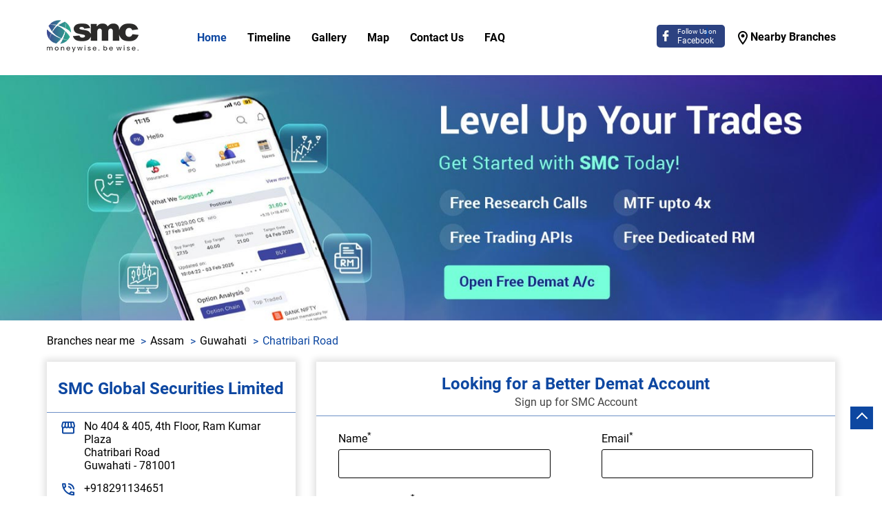

--- FILE ---
content_type: text/html; charset=UTF-8
request_url: https://store.smctradeonline.com/smc-global-securities-limited-stock-broker-sachivalaya-guwahati-106782/Home
body_size: 36174
content:
<!DOCTYPE html><html lang="en"> <head prefix="og: http://ogp.me/ns# fb: http://ogp.me/ns/fb# article: http://ogp.me/ns/article#"> <script> window.SIdataLayer = [{ 'virtualPagePath': '/storepages/smc-global-securities-limited-stock-broker-sachivalaya-guwahati-106782/Home?&%3D' }]; </script> <script> !function(a, b, c, d, e){a[d] = a[d] || [], a[d].push({"gtm.start":(new Date).getTime(), event:"gtm.js"}); var f = b.getElementsByTagName(c)[0], g = b.createElement(c), h = "dataLayer" != d?"&l=" + d:""; g.async = !0, g.src = "https://www.googletagmanager.com/gtm.js?id=" + e + h, f.parentNode.insertBefore(g, f)}(window, document, "script", "SIdataLayer", "GTM-WRH9ZHS"); </script> <meta http-equiv="X-UA-Compatible" content="IE=edge" ><meta name="revisit-after" content="1 days" ><meta name="robots" content="index, follow" ><meta name="googlebot" content="index, follow" ><meta name="rating" content="general" ><meta name="resource-type" content="text/html" ><meta name="copyright" content="© Copyright @copyright smctradeonline.com 2025" ><meta name="distribution" content="Global" ><meta http-equiv="Content-Type" content="text/html; charset=UTF-8" ><link rel="shortcut icon" type="image/png" href="https://cdn4.singleinterface.com/files/outlet/fav_icon/106458/fav_icon_1_png.png" ><link rel="icon" type="image/png" href="https://cdn4.singleinterface.com/files/outlet/fav_icon/106458/fav_icon_1_png.png" ><meta name="Author" content="https://store.smctradeonline.com/" ><meta name="Created By" content="SMC GLOBAL SECURITIES LIMITED" > <meta name="viewport" content="width=device-width, initial-scale=1.0, minimum-scale=1.0, user-scalable=yes"><title>Stock Broker in Sachivalaya, Guwahati - SMC Global | Official Branch</title><meta name="description" content="Stock Broker in Sachivalaya, Guwahati, Assam - Get accurate address, phone no., timings and nearby branches of SMC Global Securities Ltd" ><meta name="keywords" content="SMC GLOBAL SECURITIES LIMITED Address, SMC GLOBAL SECURITIES LIMITED location, SMC GLOBAL SECURITIES LIMITED contact, SMC GLOBAL SECURITIES LIMITED phone number, SMC GLOBAL SECURITIES LIMITED Direction, SMC GLOBAL SECURITIES LIMITED Branch, SMC GLOBAL SECURITIES LIMITED website,Stock Broker,Financial Consultant,Financial Planner,Brokers &amp; Investment Firm,Online Share Trading Centre" > <meta name="geo.position" content="26.178751; 91.743952" > <meta name="geo.placename" content="SMC GLOBAL SECURITIES LIMITED, Chatribari Road, Guwahati" ><meta property="og:url" content="https://store.smctradeonline.com/smc-global-securities-limited-stock-broker-sachivalaya-guwahati-106782/Home" ><meta property="og:type" content="article" ><meta property="fb:app_id" content="776354105718345" ><meta property="og:title" content="Stock Broker in Sachivalaya, Guwahati - SMC Global | Official Branch" ><meta property="twitter:title" content="Stock Broker in Sachivalaya, Guwahati - SMC Global | Official Branch" > <meta property="og:description" content="Stock Broker in Sachivalaya, Guwahati, Assam - Get accurate address, phone no., timings and nearby branches of SMC Global Securities Ltd" ><meta name="twitter:description" content="Stock Broker in Sachivalaya, Guwahati, Assam - Get accurate address, phone no., timings and nearby branches of SMC Global Securities Ltd"><meta http-equiv="x-dns-prefetch-control" content="on"><link href="https://store.smctradeonline.com/" rel="dns-prefetch" ><link href="//cdn4.singleinterface.com" rel="dns-prefetch" ><link href="//cdn5.singleinterface.com" rel="dns-prefetch" ><link href="//cdn6.singleinterface.com" rel="dns-prefetch" ><link href="//maxcdn.bootstrapcdn.com" rel="dns-prefetch" ><link href="//www.google-analytics.com" rel="dns-prefetch" ><link href="//www.singleinterface.com" rel="dns-prefetch" ><link href="//graph.facebook.com" rel="dns-prefetch" ><link href="//fbexternal-a.akamaihd.net" rel="dns-prefetch" ><link href="//csi.gstatic.com" rel="dns-prefetch" ><link href="//fonts.googleapis.com" rel="dns-prefetch" ><link href="//maps.googleapis.com" rel="dns-prefetch" ><link href="//maps.gstatic.com" rel="dns-prefetch" ><link href="//store.smctradeonline.com" rel="dns-prefetch" > <!-- <link rel="alternate" hreflang="" href="" > --> <!-- <link rel="alternate" hreflang="" href="" > --> <link rel="amphtml" href="https://store.smctradeonline.com/amp/smc-global-securities-limited-stock-broker-sachivalaya-guwahati-106782/Home" > <link rel="canonical" href="https://store.smctradeonline.com/smc-global-securities-limited-stock-broker-chatribari-road-guwahati-106782/Home" > <style> img{ width: auto; height: auto; }</style> <link rel="stylesheet" href="https://store.smctradeonline.com/VendorpageTheme/Enterprise/EThemeForMasterPro/css/bootstrap.min.css?v=7.32" > <link rel="stylesheet" href="https://store.smctradeonline.com/VendorpageTheme/Enterprise/EThemeForMasterPro/css/slick.min.css?v=7.32" media="print" onload="this.media='all'"> <link rel="stylesheet" href="https://store.smctradeonline.com/VendorpageTheme/Enterprise/EThemeForSMCGlobal/css/common.min.css?v=7.32" > <link rel="stylesheet" href="https://store.smctradeonline.com/VendorpageTheme/Enterprise/EThemeForMasterPro/css/qrcode_master.min.css?v=7.32" media="print" onload="this.media='all'"> <link rel="stylesheet" href="https://store.smctradeonline.com/VendorpageTheme/Enterprise/EThemeForMasterPro/css/qrcode_master.min.css?v=7.32" media="print" onload="this.media='all'"> <link rel="stylesheet" href="https://store.smctradeonline.com/VendorpageTheme/Enterprise/EThemeForMasterPro/css/qrcode_master_updated.min.css?v=7.32" media="print" onload="this.media='all'"> <script async src="https://www.googletagmanager.com/gtag/js?id=G-HXB7KEDRQ3&l=dataLayerGa4"></script> <script> window.dataLayerGa4 = window.dataLayerGa4 || []; function gtag(){dataLayerGa4.push(arguments);} gtag('js', new Date()); gtag('config', 'G-HXB7KEDRQ3'); // function clickEventGa(page_name, event, label){ // gtag('event',event,{ // 'event_category':page_name, // 'event_action':event, // 'event_label':label // }); // } </script> <!-- Google Tag Manager --><script>(function(w,d,s,l,i){w[l]=w[l]||[];w[l].push({'gtm.start':
new Date().getTime(),event:'gtm.js'});var f=d.getElementsByTagName(s)[0],
j=d.createElement(s),dl=l!='dataLayer'?'&l='+l:'';j.async=true;j.src=
'https://www.googletagmanager.com/gtm.js?id='+i+dl;f.parentNode.insertBefore(j,f);
})(window,document,'script','dataLayer','GTM-PH43L64');</script><!-- End Google Tag Manager --> <link rel="preload" as="image" href="https://cdn4.singleinterface.com/files/enterprise/coverphoto/106458/Demat-Banner-1440x400-01-07-25-05-05-56.jpg"> </head> <body class="home_page ethemeforsmcglobal"> <input type="hidden" name="data[cache_version]" id="id_cache_version" value="1.005"><nav class="navbar"> <div class="container"> <div class="navbar-header"> <a class="navbar-brand track_logo_event" target="_self" href="https://store.smctradeonline.com/" title="SMC GLOBAL SECURITIES LIMITED" data-event-click-text="logo" onclick="clickEventGa('home_page', 'brand_website', '106782')"> <img src="https://cdn4.singleinterface.com/files/outlet/logo/106458/Logo_1_png.png" alt="SMC Global Securities Limited, Chatribari Road" data-track-event-name="logo" data-track-event-click="Logo click" width=133 height=65 > </a> </div> <div class="mobile-trigger"> <span class="toggle"></span> </div> <div class="navbar-right nav-groups"> <div class="menu-toggle"> <span class="menu-close"></span> </div> <ul class="navber-links"> <li class="nav-item"> <a class="active nav-link" href="https://store.smctradeonline.com/smc-global-securities-limited-stock-broker-chatribari-road-guwahati-106782/Home" data-track-event-name="navigation_menu" data-track-event-click="Home"> <span>Home</span> </a> </li> <li class="nav-item"> <a class=" nav-link" href="https://store.smctradeonline.com/smc-global-securities-limited-stock-broker-chatribari-road-guwahati-106782/Timeline" data-track-event-name="navigation_menu" data-track-event-click="Navigation Timeline Heading"> <span>Timeline</span> </a> </li> <li class="nav-item"> <a class="nav-link " href="https://store.smctradeonline.com/smc-global-securities-limited-stock-broker-chatribari-road-guwahati-106782/Photos-Videos" data-track-event-name="navigation_menu" data-track-event-click="Gallery"> <span>Gallery</span> </a> </li> <li class="nav-item"> <a class = "nav-link " href="https://store.smctradeonline.com/smc-global-securities-limited-stock-broker-chatribari-road-guwahati-106782/Map" data-track-event-name="navigation_menu" data-track-event-click="Map"> <span>Map</span> </a> </li> <li class="nav-item"> <a class="nav-link " href="https://store.smctradeonline.com/smc-global-securities-limited-stock-broker-chatribari-road-guwahati-106782/Contact-Us" data-track-event-name="navigation_menu" data-track-event-click="Contact Us"> <span>Contact Us</span> </a> </li> <li class="nav-item"> <a class="nav-link " href="https://store.smctradeonline.com/smc-global-securities-limited-stock-broker-chatribari-road-guwahati-106782/page/faq"> <span>FAQ</span> </a> </li> <!-- more menu --> </ul> <ul class="nav-right"> <li class="nav-item"> <div class="social-icons"> <a class="sprite-icon social-icon facebook" rel="nofollow noopener" href="https://www.facebook.com/107878658051517" title="Follow SMC GLOBAL SECURITIES LIMITED on Facebook" target="_blank" onclick="clickEventGa('home_page', 'facebook_page_national_url', '106782')"> <span>Follow Us on</span> <span>Facebook</span> </a> </div> </li> <li class="nav-item"> <a class = "nav-link" href="https://store.smctradeonline.com/?lat=26.178751&long=91.743952" title="Nearby Branches" onclick="clickEventGa('home_page', 'storelocator', '106782')"> <span class="sprite-icon social-icon nearby"></span> <span>Nearby Branches</span></a> </li> </ul> </div> </div></nav><main><div class="offer-area"> <a onclick="clickEventGa('home_page', 'cover_photo', '106782')" href="https://signup.smctradeonline.com/?utm_source=organic&amp;utm_medium=gmbmicrositesi&amp;utm_campaign=demataccount" target="_blank"> <img width=1440 height=400 class="desktop-banner" src="https://cdn4.singleinterface.com/files/enterprise/coverphoto/106458/Demat-Banner-1440x400-01-07-25-05-05-56.jpg" alt="Level Up Your Trades" title="Level Up Your Trades" > <img class="resp-banner" src="https://cdn4.singleinterface.com/files/enterprise/coverphoto/106458/Demat-Mobile-Banner-650x650-01-07-25-05-05-56.jpg" alt="Level Up Your Trades" title="Level Up Your Trades" width=1440 height=400 > </a> </div> <div class="breadcrumb-wrapper header-breadcrumb"> <div class="container"> <div class="row"> <div class="col-md-12"> <ol id="breadcrumb" class="list-unstyled breadcrumb"> <li class="breadcrumb-item"> <a class="ga-id " href="https://store.smctradeonline.com/?lat=26.178751&long=91.743952" title="Branches near me" data-page-name="home_page" data-ga-type="storelocator" data-outlet-id="106782" onclick="clickEventGa('home_page', 'bd_storelocator', '106782')"> Branches near me </a> </li> <li class="breadcrumb-item"> <a data-page-name="home_page" title="Assam" data-ga-type="state" data-outlet-id="106782" class="state-link ga-id " onclick="clickEventGa('home_page', 'bd_state', '106782')" href="https://store.smctradeonline.com/location/assam"> Assam </a> </li> <li class="breadcrumb-item"> <a data-page-name="home_page" title="Guwahati" data-ga-type="city" data-outlet-id="106782" class="state-link ga-id " onclick="clickEventGa('home_page', 'bd_city', '106782')" href="https://store.smctradeonline.com/location/assam/guwahati"> Guwahati </a> </li> <li class="breadcrumb-item active" aria-current="page"> <span>Chatribari Road</span> </li> </ol> </div> </div> </div></div><div class="intro-section"> <div class="container "> <div class="row"> <div class="col-md-4 col-block"> <input type="hidden" id="prv" value="https://store.smctradeonline.com/VendorpageTheme/Enterprise/EThemeForSMCGlobal/images/prevew.png" ><input type="hidden" id="nx" value="https://store.smctradeonline.com/VendorpageTheme/Enterprise/EThemeForSMCGlobal/images/next.png" > <div style="display: none;"> <span>26.178751</span> <span>91.743952</span> </div> <div class="intro"> <div class="card"> <h1 class="card-header heading" id="speakableIntro" title="SMC GLOBAL SECURITIES LIMITED - Chatribari Road, Guwahati"> SMC Global Securities Limited </h1> <div class="card-body" id="speakableIntroContent"> <ul class="list-unstyled info-group"> <li class="info-card info-address"> <span class="info-icon"> <span class="sprite-icon intro-icon icn-address"></span> </span> <div class="info-text"> <span>No 404 &amp; 405, 4th Floor, Ram Kumar Plaza</span><br><span><span>Chatribari Road</span></span><br><span class='merge-in-next'><span>Guwahati</span><span> - </span><span>781001</span></span> </div> </li> <li class="info-card call-us"> <span class="info-icon"> <span class="sprite-icon intro-icon icn-phone"></span> </span> <div class="info-text"> <a href="tel:+918291134651" onclick="clickEventGa('home_page', 'click_to_call', '106782')" data-track-event-section-title="SMC Global Securities Limited" data-track-event-sub-section-title="NA"> +918291134651 </a> </div> </li> <li class="info-card info-card-timing" id="businesshouers"> <span class="info-icon"> <span class="sprite-icon intro-icon icn-time"></span> </span> <ul class="info-text list-unstyled"> <li class="store-clock clock-top-mng"> <span>Open until 06:00 PM</span> <button class="open-now">OPEN NOW</button> </li> </ul> </li> <li class="info-card call-direction"> <a href="tel:+918291134651" class="action-call action-icon" onclick="clickEventGa('home_page', 'click_to_call', '106782')" data-track-event-click="Call" data-track-event-section-title="SMC Global Securities Limited" data-track-event-sub-section-title="NA"> <span class="sprite-icon cta-phone"></span> <span>Call</span> </a> <a href="https://maps.google.com/maps?cid=419933226556712971" target="_blank" rel="noopener noreferrer" class="action-direction action-icon" onclick="clickEventGa('home_page', 'directions', '106782')" data-track-event-section-title="SMC Global Securities Limited" data-track-event-sub-section-title="NA" data-adobe-track-event-name="TRACK_EVENT_CTA_INTERACTION" data-track-event-uid="N/A" data-track-event-component="Header" data-track-event-click="Get Direction" data-track-event-title="N/A"> <span class="sprite-icon cta-direction"></span> <span>Get Direction</span> </a> </li> <li> <div class="category-services"> <div class="intro-services one"> <span class="sprite-icon icon-service"></span> <span> Branch Office </span> </div> </div> </li> </ul> </div> </div> </div> </div> <div class="col-md-8 col-block"> <div class="leadform-wrap"> <h3 class="card-heading"><span class="line-behind">Looking for a Better Demat Account</span></h3> <form action="/enterprises/sendContactUsEmail" class="query-form" id="sendMailToBusinessOwnerLead" method="post" accept-charset="utf-8"><div style="display:none;"><input type="hidden" name="_method" value="POST"></div> <h5 class="uner-heading">Sign up for SMC Account</h5> <div class='successMsgToBusinessOwnerLead' style="display: none;"></div> <div class='errorMsgToBusinessOwnerLead' style="display: none;"></div> <input type="hidden" name="url_alias" value="smc-global-securities-limited-stock-broker-chatribari-road-guwahati-106782" id="url_alias"><input type="hidden" name="themeDir" value="EThemeForSMCGlobal" id="themeDir"><input type="hidden" name="lead_form_type" value="lead_form_queries_with_product_purpose" id="lead_form_type"><input type="hidden" name="action_type" id="action_type" value="generate"> <ul class="lead-form list-unstyled"> <li> <fieldset> <label>Name<sup>*</sup></label> <input name="name" id="name" placeholder="Enter Name" maxlength="50" type="text"> <div class="errorMsg " style="display: none;"></div> </fieldset> <fieldset> <label>Phone Number<sup>*</sup></label> <input name="phone_number" id="sendMailToBusinessOwnerPhoneNumber" placeholder="Enter Phone Number" maxlength="10" type="tel"> <div class="errorMsg " style="display: none;"></div> </fieldset> </li> <li> <fieldset> <label>Email<sup>*</sup></label> <input name="email" id="email" placeholder="Enter Email Id" maxlength="100" type="email"> <div class="errorMsg " style="display: none;"></div> </fieldset> <fieldset> <label>I Want to Apply For<sup></sup></label> <select name="applied_for" id="saveCustomLeadCity" class="select__in"><option value="">Please Select</option><option value="Open Demat &amp; Trading a/c">Open Demat &amp; Trading a/c</option><option value="Personal Loan">Personal Loan</option><option value="Life Insurance">Life Insurance</option><option value="Car Insurance">Car Insurance</option><option value="Apply for IPO">Apply for IPO</option><option value="Fixed Deposit">Fixed Deposit</option></select> <div class="errorMsg " style="display: none;"></div> </fieldset> </li> <li class="lead-otp"> <input name="otp_auth" class="form-control" id="sendMailToBusinessOwner_OtpAuth" maxlength="5" placeholder="Enter OTP" type="text"> <a href="javascript:void(0)" class="submitBtnLeadResend">Resend OTP</a> <div class="errorMsg w-100 errorMsgOtp"></div> </li> <li class="lead-action"> <input name="submit" class="submitBtn submitBtnLead" type="submit" value="Generate OTP"> </li></ul></form> </div> </div> </div> </div></div><div id="scrollTill"></div> <div class="container"> <div class="download-app"> <div class="app-head"> <h3 class="app-store-heading">Download The App</h3> </div> <ul class="app-store-qr list-unstyled"> <li class="play-store-app"> <div class="app-qrcode"> <img width="100" height="100" src="https://chart.googleapis.com/chart?chs=100x100&amp;cht=qr&amp;chl=https://smctradeonline.go.link/iQUdY" alt="Download SMC GLOBAL SECURITIES LIMITED app from Google Play Store" title="Download SMC GLOBAL SECURITIES LIMITED app from Google Play Store"> </div> <a rel="nofollow noopener" href="https://smctradeonline.go.link/iQUdY" title="Download SMC GLOBAL SECURITIES LIMITED app from Google Play Store" target="_blank" onclick="clickEventGa('home_page', 'google_play_store_national_url', '106458')"> <span class="sprite-icon icn-play-store"></span> </a> </li> <li class="app-store-app"> <div class="app-qrcode"> <img width="100" height="100" src="https://chart.googleapis.com/chart?chs=100x100&amp;cht=qr&amp;chl=https://smctradeonline.go.link/iQUdY" alt="Download SMC GLOBAL SECURITIES LIMITED app from IOS App Store" title="Download SMC GLOBAL SECURITIES LIMITED app from IOS App Store"> </div> <a rel="nofollow noopener" href="https://smctradeonline.go.link/iQUdY" title="Download SMC GLOBAL SECURITIES LIMITED app from IOS App Store" target="_blank" onclick="clickEventGa('home_page', 'ios_app_store_national_url', '106458')"> <span class="sprite-icon icn-app-store"></span> </a> </li> </ul> </div> </div> <div class="section featured"> <div class="container"> <div class="row"> <div class="col-lg-12 featured-offers col-xl-12"> <div class="feature-product section-skin"> <h3 class="section-heading" id="speakableFeaturedProducts"> <span class="line-behind">Featured Products</span> </h3> <div class="tab-slides" id="speakableFeaturedProductsContent"> <div class="tab-container" id="tabResponsive"> <div class="tab-pane active" id="tabslide1"> <div id="collapse1" data-group="products" class="collapse show" data-parent="#tabResponsive"> <div class="custome-slick-arrow"> <span class="sprite-icon arrow-prev arrow-prev-feature_1"></span> <span class="sprite-icon arrow-next arrow-next-feature_1"></span> </div> <div class="list-unstyled slick-container feature-products js-featured-productF js-tablides" id="js-tabslide_1" data-arrow="1"> <div class="slide-item"> <div class="card"> <a class="card-link" rel="nofollow noopener noreferrer" href="https://www.smctradeonline.com/open-demat-account?utm_source=organic&amp;utm_medium=gmbmicrositesi&amp;utm_campaign=demataccount" target="_blank" onclick="clickEventGa('home_page', 'featured_buy_online_url', '106782')" data-product="Free Demat Account" data-track-event-click="Free Demat Account" data-track-event-product="Free Demat Account" title="Free Demat Account"> <img loading="lazy" class="card-img-top" src="https://cdn4.singleinterface.com/files/banner_images/106458/7247_1752747590_FreeDematAccount.jpg" alt="Free Demat Account" title="Free Demat Account" data-product="Free Demat Account" width=230 height=153 > </a> <div class="card-container"> <div class="card-body"> <p class="card-text jsReadMoreLess" title="With RM support, 4x MTF, and free research calls">With RM support, 4x MTF, and free research calls</p> </div> <div class="card-footer cta-btn"> <a class="cm-view-details" rel="nofollow noopener noreferrer" href="https://www.smctradeonline.com/open-demat-account?utm_source=organic&utm_medium=gmbmicrositesi&utm_campaign=demataccount" target="_blank" title="Free Demat Account" onclick="clickEventGa('home_page', 'featured_buy_online_url', '106782')" data-adobe-track-event-name="TRACK_EVENT_CTA_INTERACTION" data-track-event-uid="N/A" data-track-event-component="Explore our products" data-track-event-title="Free Demat Account" data-track-event-click="Know More" data-track-event-product="Free Demat Account"> Know More </a> </div> </div> </div> </div> <div class="slide-item"> <div class="card"> <a class="card-link" rel="nofollow noopener noreferrer" href="https://smctradeonline.go.link/iQUdY?utm_source=branch_locator&amp;utm_medium=feature_products" target="_blank" onclick="clickEventGa('home_page', 'featured_buy_online_url', '106782')" data-product="Mobile Trading App" data-track-event-click="Mobile Trading App" data-track-event-product="Mobile Trading App" title="Mobile Trading App"> <img loading="lazy" class="card-img-top" src="https://cdn4.singleinterface.com/files/banner_images/106458/6687_1752747369_MobileTrading.jpg" alt="Mobile Trading App" title="Mobile Trading App" data-product="Mobile Trading App" width=230 height=153 > </a> <div class="card-container"> <div class="card-body"> <p class="card-text jsReadMoreLess" title="User-friendly mobile trading application">User-friendly mobile trading application</p> </div> <div class="card-footer cta-btn"> <a class="cm-view-details" rel="nofollow noopener noreferrer" href="https://smctradeonline.go.link/iQUdY?utm_source=branch_locator&utm_medium=feature_products" target="_blank" title="Mobile Trading App" onclick="clickEventGa('home_page', 'featured_buy_online_url', '106782')" data-adobe-track-event-name="TRACK_EVENT_CTA_INTERACTION" data-track-event-uid="N/A" data-track-event-component="Explore our products" data-track-event-title="Mobile Trading App" data-track-event-click="Know More" data-track-event-product="Mobile Trading App"> Know More </a> </div> </div> </div> </div> <div class="slide-item"> <div class="card"> <a class="card-link" rel="nofollow noopener noreferrer" href="https://www.smctradeonline.com/trade/?utm_source=organic&amp;utm_medium=gmbmicrositesi&amp;utm_campaign=webtrade" target="_blank" onclick="clickEventGa('home_page', 'featured_buy_online_url', '106782')" data-product="Web Trading" data-track-event-click="Web Trading" data-track-event-product="Web Trading" title="Web Trading"> <img loading="lazy" class="card-img-top" src="https://cdn4.singleinterface.com/files/banner_images/106458/1707_1752747702_WebTrading.jpg" alt="Web Trading" title="Web Trading" data-product="Web Trading" width=230 height=153 > </a> <div class="card-container"> <div class="card-body"> <p class="card-text jsReadMoreLess" title="Powerful web trading, built for pro traders">Powerful web trading, built for pro traders</p> </div> <div class="card-footer cta-btn"> <a class="cm-view-details" rel="nofollow noopener noreferrer" href="https://www.smctradeonline.com/trade/?utm_source=organic&utm_medium=gmbmicrositesi&utm_campaign=webtrade" target="_blank" title="Web Trading" onclick="clickEventGa('home_page', 'featured_buy_online_url', '106782')" data-adobe-track-event-name="TRACK_EVENT_CTA_INTERACTION" data-track-event-uid="N/A" data-track-event-component="Explore our products" data-track-event-title="Web Trading" data-track-event-click="Know More" data-track-event-product="Web Trading"> Know More </a> </div> </div> </div> </div> <div class="slide-item"> <div class="card"> <a class="card-link" rel="nofollow noopener noreferrer" href="https://subscriptions.smcindiaonline.com:8880/autotrender?utm_source=organic&amp;utm_medium=gmbmicrositesi&amp;utm_campaign=autotrender" target="_blank" onclick="clickEventGa('home_page', 'featured_buy_online_url', '106782')" data-product="Autotrender" data-track-event-click="Autotrender" data-track-event-product="Autotrender" title="Autotrender"> <img loading="lazy" class="card-img-top" src="https://cdn4.singleinterface.com/files/banner_images/106458/5447_1752747538_Autotrender.jpg" alt="Autotrender" title="Autotrender" data-product="Autotrender" width=230 height=153 > </a> <div class="card-container"> <div class="card-body"> <p class="card-text jsReadMoreLess" title="Advanced research tool to decode market trends">Advanced research tool to decode market trends</p> </div> <div class="card-footer cta-btn"> <a class="cm-view-details" rel="nofollow noopener noreferrer" href="https://subscriptions.smcindiaonline.com:8880/autotrender?utm_source=organic&utm_medium=gmbmicrositesi&utm_campaign=autotrender" target="_blank" title="Autotrender" onclick="clickEventGa('home_page', 'featured_buy_online_url', '106782')" data-adobe-track-event-name="TRACK_EVENT_CTA_INTERACTION" data-track-event-uid="N/A" data-track-event-component="Explore our products" data-track-event-title="Autotrender" data-track-event-click="Know More" data-track-event-product="Autotrender"> Know More </a> </div> </div> </div> </div> <div class="slide-item"> <div class="card"> <a class="card-link" rel="nofollow noopener noreferrer" href="https://subscriptions.smcindiaonline.com:8880/?utm_source=organic&amp;utm_medium=gmbmicrositesi&amp;utm_campaign=telegramchannels" target="_blank" onclick="clickEventGa('home_page', 'featured_buy_online_url', '106782')" data-product="Telegram Subscription" data-track-event-click="Telegram Subscription" data-track-event-product="Telegram Subscription" title="Telegram Subscription"> <img loading="lazy" class="card-img-top" src="https://cdn4.singleinterface.com/files/banner_images/106458/9280_1752747356_Telegram.jpg" alt="Telegram Subscription" title="Telegram Subscription" data-product="Telegram Subscription" width=230 height=153 > </a> <div class="card-container"> <div class="card-body"> <p class="card-text jsReadMoreLess" title="Telegram channels for real-time research calls">Telegram channels for real-time research calls</p> </div> <div class="card-footer cta-btn"> <a class="cm-view-details" rel="nofollow noopener noreferrer" href="https://subscriptions.smcindiaonline.com:8880/?utm_source=organic&utm_medium=gmbmicrositesi&utm_campaign=telegramchannels" target="_blank" title="Telegram Subscription" onclick="clickEventGa('home_page', 'featured_buy_online_url', '106782')" data-adobe-track-event-name="TRACK_EVENT_CTA_INTERACTION" data-track-event-uid="N/A" data-track-event-component="Explore our products" data-track-event-title="Telegram Subscription" data-track-event-click="Know More" data-track-event-product="Telegram Subscription"> Know More </a> </div> </div> </div> </div> <div class="slide-item"> <div class="card"> <a class="card-link" rel="nofollow noopener noreferrer" href="https://www.smctradeonline.com/invest/ipo/?utm_source=organic&amp;utm_medium=gmbmicrositesi&amp;utm_campaign=applyipo" target="_blank" onclick="clickEventGa('home_page', 'featured_buy_online_url', '106782')" data-product="Apply IPO" data-track-event-click="Apply IPO" data-track-event-product="Apply IPO" title="Apply IPO"> <img loading="lazy" class="card-img-top" src="https://cdn4.singleinterface.com/files/banner_images/106458/2744_1752747734_ApplyIPO.jpg" alt="Apply IPO" title="Apply IPO" data-product="Apply IPO" width=230 height=153 > </a> <div class="card-container"> <div class="card-body"> <p class="card-text jsReadMoreLess" title="Apply for IPOs - fast, secure, and hassle-free">Apply for IPOs - fast, secure, and hassle-free</p> </div> <div class="card-footer cta-btn"> <a class="cm-view-details" rel="nofollow noopener noreferrer" href="https://www.smctradeonline.com/invest/ipo/?utm_source=organic&utm_medium=gmbmicrositesi&utm_campaign=applyipo" target="_blank" title="Apply IPO" onclick="clickEventGa('home_page', 'featured_buy_online_url', '106782')" data-adobe-track-event-name="TRACK_EVENT_CTA_INTERACTION" data-track-event-uid="N/A" data-track-event-component="Explore our products" data-track-event-title="Apply IPO" data-track-event-click="Know More" data-track-event-product="Apply IPO"> Know More </a> </div> </div> </div> </div> <div class="slide-item"> <div class="card"> <a class="card-link" rel="nofollow noopener noreferrer" href="https://www.smctradeonline.com/partner-us/authorized-person/?utm_source=organic&amp;utm_medium=gmbmicrositesi&amp;utm_campaign=becomeap" target="_blank" onclick="clickEventGa('home_page', 'featured_buy_online_url', '106782')" data-product="Become a Partner" data-track-event-click="Become a Partner" data-track-event-product="Become a Partner" title="Become a Partner"> <img loading="lazy" class="card-img-top" src="https://cdn4.singleinterface.com/files/banner_images/106458/7537_1752747504_BecomeaPartner.jpg" alt="Become a Partner" title="Become a Partner" data-product="Become a Partner" width=230 height=153 > </a> <div class="card-container"> <div class="card-body"> <p class="card-text jsReadMoreLess" title="With 75% revenue share, monthly payouts, and 360-degree support">With 75% revenue share, monthly payouts, and 360-degree support</p> </div> <div class="card-footer cta-btn"> <a class="cm-view-details" rel="nofollow noopener noreferrer" href="https://www.smctradeonline.com/partner-us/authorized-person/?utm_source=organic&utm_medium=gmbmicrositesi&utm_campaign=becomeap" target="_blank" title="Become a Partner" onclick="clickEventGa('home_page', 'featured_buy_online_url', '106782')" data-adobe-track-event-name="TRACK_EVENT_CTA_INTERACTION" data-track-event-uid="N/A" data-track-event-component="Explore our products" data-track-event-title="Become a Partner" data-track-event-click="Know More" data-track-event-product="Become a Partner"> Know More </a> </div> </div> </div> </div> <div class="slide-item"> <div class="card"> <a class="card-link" rel="nofollow noopener noreferrer" href="https://aceapi.smctradeonline.com/?utm_source=organic&amp;utm_medium=gmbmicrositesi&amp;utm_campaign=smcaceapi" target="_blank" onclick="clickEventGa('home_page', 'featured_buy_online_url', '106782')" data-product="Algo API" data-track-event-click="Algo API" data-track-event-product="Algo API" title="Algo API"> <img loading="lazy" class="card-img-top" src="https://cdn4.singleinterface.com/files/banner_images/106458/1817_1752747857_AlgoAPI.jpg" alt="Algo API" title="Algo API" data-product="Algo API" width=230 height=153 > </a> <div class="card-container"> <div class="card-body"> <p class="card-text jsReadMoreLess" title="Easy, fast, &amp; free APIs to level up your trading">Easy, fast, &amp; free APIs to level up your trading</p> </div> <div class="card-footer cta-btn"> <a class="cm-view-details" rel="nofollow noopener noreferrer" href="https://aceapi.smctradeonline.com/?utm_source=organic&utm_medium=gmbmicrositesi&utm_campaign=smcaceapi" target="_blank" title="Algo API" onclick="clickEventGa('home_page', 'featured_buy_online_url', '106782')" data-adobe-track-event-name="TRACK_EVENT_CTA_INTERACTION" data-track-event-uid="N/A" data-track-event-component="Explore our products" data-track-event-title="Algo API" data-track-event-click="Know More" data-track-event-product="Algo API"> Know More </a> </div> </div> </div> </div> </div> </div> </div> </div> </div> </div> </div> </div> </div></div> <div class="section services_wrap"> <div class="container"> <div class="row"> <div class="col-md-12"> <div class="feature-service section-skin"> <h3 class="section-heading" id="speakableFeaturedservices"> <span class="line-behind">Featured Services</span> </h3> <div class="service-slides" id="speakableFeaturedservicesContent"> <div class="tabs-menu"> <a class="tab-item-service Stock Broker active" href="#tabslide_service1" onclick="clickEventGa(&#039;home_page&#039;, &#039;service_category&#039;, &#039;106782&#039;)" data-track-event-click="Stock Broker"> <span class="sprite-icon menu-icon icon-stock-broker"></span> <span> Stock Broker </span> </a> <a class="tab-item-service Financial Institution " href="#tabslide_service2" onclick="clickEventGa(&#039;home_page&#039;, &#039;service_category&#039;, &#039;106782&#039;)" data-track-event-click="Financial Institution"> <span class="sprite-icon menu-icon icon-financial-institution"></span> <span> Financial Institution </span> </a> </div> <div class="tab-container" id="servicesResponsive"> <div class="tab-pane-service js-service active" id="tabslide_service1"> <a class="tab-item-service-resp accordion-service active" data-group="services" href="#collapse_service1"> <span class="sprite-icon menu-icon icon-stock-broker"></span> <span> Stock Broker </span> </a> <div id="collapse_service1" data-group="services" class="collapse_service show" data-parent="#servicesResponsive"> <div class="custome-slick-arrow"> <span class="sprite-icon arrow-prev arrow-prev-service_1"></span> <span class="sprite-icon arrow-next arrow-next-service_1"></span> </div> <div class="list-unstyled slick-container feature-products js-featured-productF js-tablides-services" id="js-tabslide_1" data-arrow="1"> <div class="slide-item"> <div class="card"> <a rel="nofollow noopener" href="#" target="_blank" tabindex="0"> <img class="card-img-top" loading="lazy" src="" alt="" title=""> </a> <div class="card-container"> <div class="card-body"> <h3 class="card-title" title="Open Free Trading Account"> Open Free Trading Account </h3> <p class="card-text" title="Open a free trading account by SMC Global to unlock your investment journey. Experience hassle-free account setup, instant verification, and zero hidden charges. Google &#039;open free trading account by SMC Global near me&#039; by SMC Global to invest now.">Open a free trading account by SMC Global to unlock your investment journey. Experience hassle-free account setup, instant verification, and zero hidden charges. Google 'open free trading account by SMC Global near me' by SMC Global to invest now. </p> </div> </div> </div> </div> <div class="slide-item"> <div class="card"> <a rel="nofollow noopener" href="#" target="_blank" tabindex="0"> <img class="card-img-top" loading="lazy" src="" alt="" title=""> </a> <div class="card-container"> <div class="card-body"> <h3 class="card-title" title="Share Trading with Zero Brokerage"> Share Trading with Zero Brokerage </h3> <p class="card-text" title="Maximise your returns with SMC Global&#039;s share trading with zero brokerage. Pay no commission, get transparent pricing, and advanced trading tools at your fingertips. Google &#039;share trading with zero brokerage by SMC Global near me&#039; to save more using SMC Global.">Maximise your returns with SMC Global's share trading with zero brokerage. Pay no commission, get transparent pricing, and advanced trading tools at your fingertips. Google 'share trading with zero brokerage by SMC Global near me' to save more using SMC Global. </p> </div> </div> </div> </div> <div class="slide-item"> <div class="card"> <a rel="nofollow noopener" href="#" target="_blank" tabindex="0"> <img class="card-img-top" loading="lazy" src="" alt="" title=""> </a> <div class="card-container"> <div class="card-body"> <h3 class="card-title" title="Free Online Trading Account"> Free Online Trading Account </h3> <p class="card-text" title="Dive into the stock market with SMC Global&#039;s free online trading account. Access comprehensive research, real-time insights, and user-friendly interface. Search &#039;Free Online Trading Account by SMC Global near me&#039; to begin your trading journey with SMC Global.">Dive into the stock market with SMC Global's free online trading account. Access comprehensive research, real-time insights, and user-friendly interface. Search 'Free Online Trading Account by SMC Global near me' to begin your trading journey with SMC Global. </p> </div> </div> </div> </div> <div class="slide-item"> <div class="card"> <a rel="nofollow noopener" href="#" target="_blank" tabindex="0"> <img class="card-img-top" loading="lazy" src="" alt="" title=""> </a> <div class="card-container"> <div class="card-body"> <h3 class="card-title" title="Open Low Cost Trading Account"> Open Low Cost Trading Account </h3> <p class="card-text" title="Open a low cost trading account by SMC Global to start investing smartly. Get affordable entry, minimal fees, and comprehensive market support. Google &#039;open low cost trading account by SMC Global near me&#039; for budget-friendly trading by SMC Global.">Open a low cost trading account by SMC Global to start investing smartly. Get affordable entry, minimal fees, and comprehensive market support. Google 'open low cost trading account by SMC Global near me' for budget-friendly trading by SMC Global. </p> </div> </div> </div> </div> <div class="slide-item"> <div class="card"> <a rel="nofollow noopener" href="#" target="_blank" tabindex="0"> <img class="card-img-top" loading="lazy" src="" alt="" title=""> </a> <div class="card-container"> <div class="card-body"> <h3 class="card-title" title="Best Trading Platform Online"> Best Trading Platform Online </h3> <p class="card-text" title="Experience world-class trading with SMC Global&#039;s best online trading platform. Access cutting-edge technology, instant execution, and comprehensive market analysis. Search &#039;best trading platform online by SMC Global near me&#039; to elevate your trading using SMC Global.">Experience world-class trading with SMC Global's best online trading platform. Access cutting-edge technology, instant execution, and comprehensive market analysis. Search 'best trading platform online by SMC Global near me' to elevate your trading using SMC Global. </p> </div> </div> </div> </div> <div class="slide-item"> <div class="card"> <a rel="nofollow noopener" href="#" target="_blank" tabindex="0"> <img class="card-img-top" loading="lazy" src="" alt="" title=""> </a> <div class="card-container"> <div class="card-body"> <h3 class="card-title" title="Apply for Futures Trading Account"> Apply for Futures Trading Account </h3> <p class="card-text" title="Apply for a futures trading account using SMC Global to expand your investment horizon. Get quick approval, comprehensive market insights, and strategic support. Google &#039;apply for futures trading account by SMC Global near me&#039; to grow your portfolio with SMC Global.">Apply for a futures trading account using SMC Global to expand your investment horizon. Get quick approval, comprehensive market insights, and strategic support. Google 'apply for futures trading account by SMC Global near me' to grow your portfolio with SMC Global. </p> </div> </div> </div> </div> <div class="slide-item"> <div class="card"> <a rel="nofollow noopener" href="#" target="_blank" tabindex="0"> <img class="card-img-top" loading="lazy" src="" alt="" title=""> </a> <div class="card-container"> <div class="card-body"> <h3 class="card-title" title="Start Nifty Futures Trading"> Start Nifty Futures Trading </h3> <p class="card-text" title="Start nifty futures trading by SMC Global and capitalise on market movements. Get expert recommendations, low-risk strategies, and seamless execution. Search &#039;start nifty futures trading by SMC Global near me&#039; to trade smartly using SMC Global.">Start nifty futures trading by SMC Global and capitalise on market movements. Get expert recommendations, low-risk strategies, and seamless execution. Search 'start nifty futures trading by SMC Global near me' to trade smartly using SMC Global. </p> </div> </div> </div> </div> <div class="slide-item"> <div class="card"> <a rel="nofollow noopener" href="#" target="_blank" tabindex="0"> <img class="card-img-top" loading="lazy" src="" alt="" title=""> </a> <div class="card-container"> <div class="card-body"> <h3 class="card-title" title="Start Options Trading Online"> Start Options Trading Online </h3> <p class="card-text" title="Start options trading online with SMC Global&#039;s online trading services today. Our advanced platform offers real-time analytics and expert guidance for strategic trading. Search &#039;start options trading online near me&#039; to explore SMC Global&#039;s trading solutions.">Start options trading online with SMC Global's online trading services today. Our advanced platform offers real-time analytics and expert guidance for strategic trading. Search 'start options trading online near me' to explore SMC Global's trading solutions. </p> </div> </div> </div> </div> <div class="slide-item"> <div class="card"> <a rel="nofollow noopener" href="#" target="_blank" tabindex="0"> <img class="card-img-top" loading="lazy" src="" alt="" title=""> </a> <div class="card-container"> <div class="card-body"> <h3 class="card-title" title="Apply for Nifty Options Trading"> Apply for Nifty Options Trading </h3> <p class="card-text" title="Apply for nifty options trading using SMC Global&#039;s trading platform for strategic market participation. Our professional team provides comprehensive research and seamless execution capabilities. Google &#039;apply for nifty options trading near me&#039; to discover SMC Global&#039;s trading platform.">Apply for nifty options trading using SMC Global's trading platform for strategic market participation. Our professional team provides comprehensive research and seamless execution capabilities. Google 'apply for nifty options trading near me' to discover SMC Global's trading platform. </p> </div> </div> </div> </div> <div class="slide-item"> <div class="card"> <a rel="nofollow noopener" href="#" target="_blank" tabindex="0"> <img class="card-img-top" loading="lazy" src="" alt="" title=""> </a> <div class="card-container"> <div class="card-body"> <h3 class="card-title" title="Open MCX Trading Account"> Open MCX Trading Account </h3> <p class="card-text" title="Open MCX trading account using SMC Global&#039;s account services for commodity market success. Our platform offers professional guidance and real-time market updates. Search &#039;open MCX trading account near me&#039; to begin trading with SMC Global.">Open MCX trading account using SMC Global's account services for commodity market success. Our platform offers professional guidance and real-time market updates. Search 'open MCX trading account near me' to begin trading with SMC Global. </p> </div> </div> </div> </div> <div class="slide-item"> <div class="card"> <a rel="nofollow noopener" href="#" target="_blank" tabindex="0"> <img class="card-img-top" loading="lazy" src="" alt="" title=""> </a> <div class="card-container"> <div class="card-body"> <h3 class="card-title" title="Start Gold Trading Online"> Start Gold Trading Online </h3> <p class="card-text" title="Start gold trading online with SMC Global&#039;s online platform for precious metals trading. Our services include expert analysis and secure transaction processing. Lookup &#039;start gold trading online near me&#039; to explore SMC Global&#039;s trading services.">Start gold trading online with SMC Global's online platform for precious metals trading. Our services include expert analysis and secure transaction processing. Lookup 'start gold trading online near me' to explore SMC Global's trading services. </p> </div> </div> </div> </div> <div class="slide-item"> <div class="card"> <a rel="nofollow noopener" href="#" target="_blank" tabindex="0"> <img class="card-img-top" loading="lazy" src="" alt="" title=""> </a> <div class="card-container"> <div class="card-body"> <h3 class="card-title" title="Start Easy MCX Trading"> Start Easy MCX Trading </h3> <p class="card-text" title="Start easy MCX trading using SMC Global trading platform for simplified commodity trading. Our user-friendly interface includes educational resources and dedicated support. Search &#039;start easy MCX trading near me&#039; to explore SMC Global&#039;s trading platform.">Start easy MCX trading using SMC Global trading platform for simplified commodity trading. Our user-friendly interface includes educational resources and dedicated support. Search 'start easy MCX trading near me' to explore SMC Global's trading platform. </p> </div> </div> </div> </div> <div class="slide-item"> <div class="card"> <a rel="nofollow noopener" href="#" target="_blank" tabindex="0"> <img class="card-img-top" loading="lazy" src="" alt="" title=""> </a> <div class="card-container"> <div class="card-body"> <h3 class="card-title" title="Apply for Commodity Trading Online"> Apply for Commodity Trading Online </h3> <p class="card-text" title="Apply for commodity trading online using SMC Global&#039;s online services for comprehensive market access. Our platform provides expert guidance and a secure trading environment. Lookup &#039;apply for commodity trading online near me&#039; to start trading with SMC Global.">Apply for commodity trading online using SMC Global's online services for comprehensive market access. Our platform provides expert guidance and a secure trading environment. Lookup 'apply for commodity trading online near me' to start trading with SMC Global. </p> </div> </div> </div> </div> <div class="slide-item"> <div class="card"> <a rel="nofollow noopener" href="#" target="_blank" tabindex="0"> <img class="card-img-top" loading="lazy" src="" alt="" title=""> </a> <div class="card-container"> <div class="card-body"> <h3 class="card-title" title="Low Cost Commodity Trading"> Low Cost Commodity Trading </h3> <p class="card-text" title="Experience SMC Global&#039;s low cost commodity trading services for economical market participation. Our platform offers competitive rates and reliable execution features. Google &#039;low cost commodity trading near me&#039; to explore SMC Global&#039;s options.">Experience SMC Global's low cost commodity trading services for economical market participation. Our platform offers competitive rates and reliable execution features. Google 'low cost commodity trading near me' to explore SMC Global's options. </p> </div> </div> </div> </div> <div class="slide-item"> <div class="card"> <a rel="nofollow noopener" href="#" target="_blank" tabindex="0"> <img class="card-img-top" loading="lazy" src="" alt="" title=""> </a> <div class="card-container"> <div class="card-body"> <h3 class="card-title" title="Apply for Direct Mutual Funds"> Apply for Direct Mutual Funds </h3> <p class="card-text" title="Apply for direct mutual funds using SMC Global&#039;s platform for cost-effective investing. Our services offer lower costs and professional fund management. Lookup &#039;apply for direct mutual funds near me&#039; to explore SMC Global&#039;s solutions.">Apply for direct mutual funds using SMC Global's platform for cost-effective investing. Our services offer lower costs and professional fund management. Lookup 'apply for direct mutual funds near me' to explore SMC Global's solutions. </p> </div> </div> </div> </div> <div class="slide-item"> <div class="card"> <a rel="nofollow noopener" href="#" target="_blank" tabindex="0"> <img class="card-img-top" loading="lazy" src="" alt="" title=""> </a> <div class="card-container"> <div class="card-body"> <h3 class="card-title" title="Best NRI Trading Accounts Online"> Best NRI Trading Accounts Online </h3> <p class="card-text" title="Access Indian markets with SMC Global&#039;s best NRI trading accounts online. Get compliant trading, dedicated support, and comprehensive research. Google &#039;best NRI trading accounts online by SMC Global near me&#039; for overseas investing with SMC Global.">Access Indian markets with SMC Global's best NRI trading accounts online. Get compliant trading, dedicated support, and comprehensive research. Google 'best NRI trading accounts online by SMC Global near me' for overseas investing with SMC Global. </p> </div> </div> </div> </div> <div class="slide-item"> <div class="card"> <a rel="nofollow noopener" href="#" target="_blank" tabindex="0"> <img class="card-img-top" loading="lazy" src="" alt="" title=""> </a> <div class="card-container"> <div class="card-body"> <h3 class="card-title" title="Best Mutual Funds for Senior Citizens"> Best Mutual Funds for Senior Citizens </h3> <p class="card-text" title="Trust SMC Global&#039;s best mutual funds for senior citizens for secure returns. Our conservative investment options provide regular income and professional management. Lookup &#039;best mutual funds for senior citizens near me&#039; to invest safely with SMC Global.">Trust SMC Global's best mutual funds for senior citizens for secure returns. Our conservative investment options provide regular income and professional management. Lookup 'best mutual funds for senior citizens near me' to invest safely with SMC Global. </p> </div> </div> </div> </div> <div class="slide-item"> <div class="card"> <a rel="nofollow noopener" href="#" target="_blank" tabindex="0"> <img class="card-img-top" loading="lazy" src="" alt="" title=""> </a> <div class="card-container"> <div class="card-body"> <h3 class="card-title" title="All-in-One Trading Platform"> All-in-One Trading Platform </h3> <p class="card-text" title="Experience comprehensive trading with SMC Global&#039;s all-in-one trading platform. Access multiple markets, advanced tools, and seamless execution. Google &#039;all-in-one trading platform by SMC Global near me&#039; for complete trading solutions from SMC Global.">Experience comprehensive trading with SMC Global's all-in-one trading platform. Access multiple markets, advanced tools, and seamless execution. Google 'all-in-one trading platform by SMC Global near me' for complete trading solutions from SMC Global. </p> </div> </div> </div> </div> <div class="slide-item"> <div class="card"> <a rel="nofollow noopener" href="#" target="_blank" tabindex="0"> <img class="card-img-top" loading="lazy" src="" alt="" title=""> </a> <div class="card-container"> <div class="card-body"> <h3 class="card-title" title="Mutual Fund Plans with Low Transaction Cost"> Mutual Fund Plans with Low Transaction Cost </h3> <p class="card-text" title="Optimise your investment returns with SMC Global&#039;s mutual fund plans with low transaction cost. Access minimal charges and professional fund management. Search &#039;mutual fund plans with low transaction cost by SMC Global near me&#039; to invest efficiently using SMC Global.">Optimise your investment returns with SMC Global's mutual fund plans with low transaction cost. Access minimal charges and professional fund management. Search 'mutual fund plans with low transaction cost by SMC Global near me' to invest efficiently using SMC Global. </p> </div> </div> </div> </div> <div class="slide-item"> <div class="card"> <a rel="nofollow noopener" href="#" target="_blank" tabindex="0"> <img class="card-img-top" loading="lazy" src="" alt="" title=""> </a> <div class="card-container"> <div class="card-body"> <h3 class="card-title" title="Tax Saving Mutual Funds Scheme"> Tax Saving Mutual Funds Scheme </h3> <p class="card-text" title="Save taxes while building wealth with SMC Global&#039;s tax-saving mutual funds scheme. Get ELSS benefits, professional management, and potential long-term returns. Google &#039;tax saving mutual funds scheme by SMC Global near me&#039; for tax-efficient investing with SMC Global.">Save taxes while building wealth with SMC Global's tax-saving mutual funds scheme. Get ELSS benefits, professional management, and potential long-term returns. Google 'tax saving mutual funds scheme by SMC Global near me' for tax-efficient investing with SMC Global. </p> </div> </div> </div> </div> <div class="slide-item"> <div class="card"> <a rel="nofollow noopener" href="#" target="_blank" tabindex="0"> <img class="card-img-top" loading="lazy" src="" alt="" title=""> </a> <div class="card-container"> <div class="card-body"> <h3 class="card-title" title="Best Mutual Funds with High Returns"> Best Mutual Funds with High Returns </h3> <p class="card-text" title="Maximise your wealth potential with SMC Global&#039;s best mutual funds with high-returns. Access top-performing funds, expert research, and strategic portfolio management. Search &#039;best mutual funds with high returns by SMC Global near me&#039; to boost your investments with SMC Global.">Maximise your wealth potential with SMC Global's best mutual funds with high-returns. Access top-performing funds, expert research, and strategic portfolio management. Search 'best mutual funds with high returns by SMC Global near me' to boost your investments with SMC Global. </p> </div> </div> </div> </div> <div class="slide-item"> <div class="card"> <a rel="nofollow noopener" href="#" target="_blank" tabindex="0"> <img class="card-img-top" loading="lazy" src="" alt="" title=""> </a> <div class="card-container"> <div class="card-body"> <h3 class="card-title" title="Start Global NRI Trading"> Start Global NRI Trading </h3> <p class="card-text" title="Start global NRI trading with SMC Global to access global markets. Get international market access, multi-currency trading, and comprehensive research support. Search &#039;start global NRI trading by SMC Global near me&#039; for worldwide investment opportunities using SMC Global.">Start global NRI trading with SMC Global to access global markets. Get international market access, multi-currency trading, and comprehensive research support. Search 'start global NRI trading by SMC Global near me' for worldwide investment opportunities using SMC Global. </p> </div> </div> </div> </div> <div class="slide-item"> <div class="card"> <a rel="nofollow noopener" href="#" target="_blank" tabindex="0"> <img class="card-img-top" loading="lazy" src="" alt="" title=""> </a> <div class="card-container"> <div class="card-body"> <h3 class="card-title" title="Best NRI Mutual Fund Schemes"> Best NRI Mutual Fund Schemes </h3> <p class="card-text" title="Grow your wealth with SMC Global&#039;s best NRI mutual fund schemes. Get diverse fund options, professional management, and systematic investment planning. Search &#039;best NRI mutual fund schemes by SMC Global near me&#039; for optimal returns using SMC Global.">Grow your wealth with SMC Global's best NRI mutual fund schemes. Get diverse fund options, professional management, and systematic investment planning. Search 'best NRI mutual fund schemes by SMC Global near me' for optimal returns using SMC Global. </p> </div> </div> </div> </div> <div class="slide-item"> <div class="card"> <a rel="nofollow noopener" href="#" target="_blank" tabindex="0"> <img class="card-img-top" loading="lazy" src="" alt="" title=""> </a> <div class="card-container"> <div class="card-body"> <h3 class="card-title" title="Open NRI Trading with Zero Brokerage"> Open NRI Trading with Zero Brokerage </h3> <p class="card-text" title="Open a NRI trading account with zero brokerage using SMC Global to maximise your trading profits. Enjoy commission-free trades, transparent pricing, and advanced trading tools. Google &#039;open NRI trading with zero brokerage by SMC Global near me&#039; to save more using SMC Global.">Open a NRI trading account with zero brokerage using SMC Global to maximise your trading profits. Enjoy commission-free trades, transparent pricing, and advanced trading tools. Google 'open NRI trading with zero brokerage by SMC Global near me' to save more using SMC Global. </p> </div> </div> </div> </div> <div class="slide-item"> <div class="card"> <a rel="nofollow noopener" href="#" target="_blank" tabindex="0"> <img class="card-img-top" loading="lazy" src="" alt="" title=""> </a> <div class="card-container"> <div class="card-body"> <h3 class="card-title" title="Start NRI Forex Trading"> Start NRI Forex Trading </h3> <p class="card-text" title="Start NRI forex trading with SMC Global&#039;s NRI forex trading platform. Access global currency pairs, competitive rates, and expert market analysis. Google &#039;start NRI forex trading by SMC Global near me&#039; for international currency trading with SMC Global.">Start NRI forex trading with SMC Global's NRI forex trading platform. Access global currency pairs, competitive rates, and expert market analysis. Google 'start NRI forex trading by SMC Global near me' for international currency trading with SMC Global. </p> </div> </div> </div> </div> <div class="slide-item"> <div class="card"> <a rel="nofollow noopener" href="#" target="_blank" tabindex="0"> <img class="card-img-top" loading="lazy" src="" alt="" title=""> </a> <div class="card-container"> <div class="card-body"> <h3 class="card-title" title="Open IPO Trading Account"> Open IPO Trading Account </h3> <p class="card-text" title="Open an IPO trading account with SMC Global and launch your IPO trading journey. Access new issues, grey market insights, and listing day strategies. Google &#039;open IPO trading account by SMC Global near me&#039; to start IPO trading with SMC Global.">Open an IPO trading account with SMC Global and launch your IPO trading journey. Access new issues, grey market insights, and listing day strategies. Google 'open IPO trading account by SMC Global near me' to start IPO trading with SMC Global. </p> </div> </div> </div> </div> <div class="slide-item"> <div class="card"> <a rel="nofollow noopener" href="#" target="_blank" tabindex="0"> <img class="card-img-top" loading="lazy" src="" alt="" title=""> </a> <div class="card-container"> <div class="card-body"> <h3 class="card-title" title="Start Mid Cap IPO Trading"> Start Mid Cap IPO Trading </h3> <p class="card-text" title="Start mid cap IPO trading to explore growth opportunities with SMC Global. Access detailed analysis, growth metrics, and sector insights. Search &#039;start mid cap IPO trading by SMC Global near me&#039; for potential high returns using SMC Global.">Start mid cap IPO trading to explore growth opportunities with SMC Global. Access detailed analysis, growth metrics, and sector insights. Search 'start mid cap IPO trading by SMC Global near me' for potential high returns using SMC Global. </p> </div> </div> </div> </div> <div class="slide-item"> <div class="card"> <a rel="nofollow noopener" href="#" target="_blank" tabindex="0"> <img class="card-img-top" loading="lazy" src="" alt="" title=""> </a> <div class="card-container"> <div class="card-body"> <h3 class="card-title" title="Affordable Stock Advisory Schemes"> Affordable Stock Advisory Schemes </h3> <p class="card-text" title="Get expert stock guidance with SMC Global&#039;s affordable stock advisory schemes. Access professional recommendations, market insights, and research support. Google &#039;affordable stock advisory schemes by SMC Global near me&#039; for value investing with SMC Global.">Get expert stock guidance with SMC Global's affordable stock advisory schemes. Access professional recommendations, market insights, and research support. Google 'affordable stock advisory schemes by SMC Global near me' for value investing with SMC Global. </p> </div> </div> </div> </div> <div class="slide-item"> <div class="card"> <a rel="nofollow noopener" href="#" target="_blank" tabindex="0"> <img class="card-img-top" loading="lazy" src="" alt="" title=""> </a> <div class="card-container"> <div class="card-body"> <h3 class="card-title" title="Open Currency Trading Online"> Open Currency Trading Online </h3> <p class="card-text" title="Open a currency trading account online using SMC Global&#039;s platform to enter forex markets. Access global currencies, real-time rates, and expert analysis. Google &#039;open currency trading online by SMC Global near me&#039; for international trading with SMC Global.">Open a currency trading account online using SMC Global's platform to enter forex markets. Access global currencies, real-time rates, and expert analysis. Google 'open currency trading online by SMC Global near me' for international trading with SMC Global. </p> </div> </div> </div> </div> <div class="slide-item"> <div class="card"> <a rel="nofollow noopener" href="#" target="_blank" tabindex="0"> <img class="card-img-top" loading="lazy" src="" alt="" title=""> </a> <div class="card-container"> <div class="card-body"> <h3 class="card-title" title="Open FPI Trading Account"> Open FPI Trading Account </h3> <p class="card-text" title="Open an FPI trading account to start foreign portfolio investing with SMC Global. Access Indian markets, compliance support, and professional execution. Google &#039;open FPI trading account by SMC Global near me&#039; for international investing using SMC Global.">Open an FPI trading account to start foreign portfolio investing with SMC Global. Access Indian markets, compliance support, and professional execution. Google 'open FPI trading account by SMC Global near me' for international investing using SMC Global. </p> </div> </div> </div> </div> </div> </div> </div> <div class="tab-pane-service js-service " id="tabslide_service2"> <a class="tab-item-service-resp accordion-service " data-group="services" href="#collapse_service2"> <span class="sprite-icon menu-icon icon-financial-institution"></span> <span> Financial Institution </span> </a> <div id="collapse_service2" data-group="services" class="collapse_service " data-parent="#servicesResponsive"> <div class="custome-slick-arrow"> <span class="sprite-icon arrow-prev arrow-prev-service_2"></span> <span class="sprite-icon arrow-next arrow-next-service_2"></span> </div> <div class="list-unstyled slick-container feature-products js-featured-productF js-tablides-services" id="js-tabslide_2" data-arrow="2"> <div class="slide-item"> <div class="card"> <a rel="nofollow noopener" href="#" target="_blank" tabindex="0"> <img class="card-img-top" loading="lazy" src="" alt="" title=""> </a> <div class="card-container"> <div class="card-body"> <h3 class="card-title" title="Demat Account Opening in 5-Minutes"> Demat Account Opening in 5-Minutes </h3> <p class="card-text" title="Revolutionise your investment strategy with SMC Global&#039;s demat account opening in 5-minutes. Get instant digital verification, secure platform, and seamless stock management. Search &#039;demat account opening in 5-minutes by SMC Global near me&#039; to start investing with SMC Global.">Revolutionise your investment strategy with SMC Global's demat account opening in 5-minutes. Get instant digital verification, secure platform, and seamless stock management. Search 'demat account opening in 5-minutes by SMC Global near me' to start investing with SMC Global. </p> </div> </div> </div> </div> <div class="slide-item"> <div class="card"> <a rel="nofollow noopener" href="#" target="_blank" tabindex="0"> <img class="card-img-top" loading="lazy" src="" alt="" title=""> </a> <div class="card-container"> <div class="card-body"> <h3 class="card-title" title="Best Gold ETF"> Best Gold ETF </h3> <p class="card-text" title="Invest in digital gold with SMC Global&#039;s best gold ETF options. Get pure exposure, liquid trading, and professional management. Google &#039;best gold ETF by SMC Global near me&#039; for precious metal investing with SMC Global.">Invest in digital gold with SMC Global's best gold ETF options. Get pure exposure, liquid trading, and professional management. Google 'best gold ETF by SMC Global near me' for precious metal investing with SMC Global. </p> </div> </div> </div> </div> <div class="slide-item"> <div class="card"> <a rel="nofollow noopener" href="#" target="_blank" tabindex="0"> <img class="card-img-top" loading="lazy" src="" alt="" title=""> </a> <div class="card-container"> <div class="card-body"> <h3 class="card-title" title="Best Sovereign Floating Bonds"> Best Sovereign Floating Bonds </h3> <p class="card-text" title="Access premium government securities with SMC Global&#039;s best sovereign floating bonds. Get market-linked returns, highest safety, and professional management. Search &#039;best sovereign floating bonds by SMC Global near me&#039; for secure investing with SMC Global.">Access premium government securities with SMC Global's best sovereign floating bonds. Get market-linked returns, highest safety, and professional management. Search 'best sovereign floating bonds by SMC Global near me' for secure investing with SMC Global. </p> </div> </div> </div> </div> <div class="slide-item"> <div class="card"> <a rel="nofollow noopener" href="#" target="_blank" tabindex="0"> <img class="card-img-top" loading="lazy" src="" alt="" title=""> </a> <div class="card-container"> <div class="card-body"> <h3 class="card-title" title="Top FPI Investment Services"> Top FPI Investment Services </h3> <p class="card-text" title="Excel in foreign investing with SMC Global&#039;s top FPI investment services. Access professional execution, compliance support, and market insights. Search &#039;top FPI investment services by SMC Global near me&#039; for international investing using SMC Global.">Excel in foreign investing with SMC Global's top FPI investment services. Access professional execution, compliance support, and market insights. Search 'top FPI investment services by SMC Global near me' for international investing using SMC Global. </p> </div> </div> </div> </div> <div class="slide-item"> <div class="card"> <a rel="nofollow noopener" href="#" target="_blank" tabindex="0"> <img class="card-img-top" loading="lazy" src="" alt="" title=""> </a> <div class="card-container"> <div class="card-body"> <h3 class="card-title" title="Best Bond Investment with High Interest"> Best Bond Investment with High Interest </h3> <p class="card-text" title="Maximise fixed income with SMC Global&#039;s best bond investment with high interest. Access premium yields, diverse options, and professional selection. Google &#039;best bond investment with high interest by SMC Global near me&#039; for enhanced returns using SMC Global.">Maximise fixed income with SMC Global's best bond investment with high interest. Access premium yields, diverse options, and professional selection. Google 'best bond investment with high interest by SMC Global near me' for enhanced returns using SMC Global. </p> </div> </div> </div> </div> <div class="slide-item"> <div class="card"> <a rel="nofollow noopener" href="#" target="_blank" tabindex="0"> <img class="card-img-top" loading="lazy" src="" alt="" title=""> </a> <div class="card-container"> <div class="card-body"> <h3 class="card-title" title="Open MCX Account at Low Cost"> Open MCX Account at Low Cost </h3> <p class="card-text" title="Choose SMC Global to open an MCX account at low cost for affordable commodity trading. Our services include minimal charges and professional trading support. Search &#039;open MCX account at low cost near me&#039; to begin trading using SMC Global&#039;s solutions.">Choose SMC Global to open an MCX account at low cost for affordable commodity trading. Our services include minimal charges and professional trading support. Search 'open MCX account at low cost near me' to begin trading using SMC Global's solutions. </p> </div> </div> </div> </div> <div class="slide-item"> <div class="card"> <a rel="nofollow noopener" href="#" target="_blank" tabindex="0"> <img class="card-img-top" loading="lazy" src="" alt="" title=""> </a> <div class="card-container"> <div class="card-body"> <h3 class="card-title" title="Start SIP Investment Online"> Start SIP Investment Online </h3> <p class="card-text" title="Start SIP investment online with SMC Global&#039;s online platform for systematic investing. Our services include diverse fund options and professional guidance. Search &#039;start SIP investment online near me&#039; to invest with SMC Global&#039;s expertise.">Start SIP investment online with SMC Global's online platform for systematic investing. Our services include diverse fund options and professional guidance. Search 'start SIP investment online near me' to invest with SMC Global's expertise. </p> </div> </div> </div> </div> <div class="slide-item"> <div class="card"> <a rel="nofollow noopener" href="#" target="_blank" tabindex="0"> <img class="card-img-top" loading="lazy" src="" alt="" title=""> </a> <div class="card-container"> <div class="card-body"> <h3 class="card-title" title="Safe Bond Investment after Retirement"> Safe Bond Investment after Retirement </h3> <p class="card-text" title="Secure post-retirement income with SMC Global&#039;s safe bond investments after retirement. Get capital protection, regular returns, and professional guidance. Search &#039;safe bond investment after retirement by SMC Global near me&#039; for retirement security with SMC Global.">Secure post-retirement income with SMC Global's safe bond investments after retirement. Get capital protection, regular returns, and professional guidance. Search 'safe bond investment after retirement by SMC Global near me' for retirement security with SMC Global. </p> </div> </div> </div> </div> <div class="slide-item"> <div class="card"> <a rel="nofollow noopener" href="#" target="_blank" tabindex="0"> <img class="card-img-top" loading="lazy" src="" alt="" title=""> </a> <div class="card-container"> <div class="card-body"> <h3 class="card-title" title="Start SIP at 5000/Month"> Start SIP at 5000/Month </h3> <p class="card-text" title="Start a SIP at 5000/month with SMC Global&#039;s program for systematic wealth building. Our platform offers comprehensive portfolio management and expert guidance. Search &#039;start SIP at 5000/month near me&#039; to grow your wealth with SMC Global.">Start a SIP at 5000/month with SMC Global's program for systematic wealth building. Our platform offers comprehensive portfolio management and expert guidance. Search 'start SIP at 5000/month near me' to grow your wealth with SMC Global. </p> </div> </div> </div> </div> <div class="slide-item"> <div class="card"> <a rel="nofollow noopener" href="#" target="_blank" tabindex="0"> <img class="card-img-top" loading="lazy" src="" alt="" title=""> </a> <div class="card-container"> <div class="card-body"> <h3 class="card-title" title="Start Monthly SIP Online"> Start Monthly SIP Online </h3> <p class="card-text" title="Start monthly SIP online with SMC Global&#039;s online platform for regular investing. Our services include automated investments and professional management. Lookup &#039;start monthly SIP online near me&#039; to invest systematically with SMC Global.">Start monthly SIP online with SMC Global's online platform for regular investing. Our services include automated investments and professional management. Lookup 'start monthly SIP online near me' to invest systematically with SMC Global. </p> </div> </div> </div> </div> <div class="slide-item"> <div class="card"> <a rel="nofollow noopener" href="#" target="_blank" tabindex="0"> <img class="card-img-top" loading="lazy" src="" alt="" title=""> </a> <div class="card-container"> <div class="card-body"> <h3 class="card-title" title="Apply for ELSS Tax Saving Funds"> Apply for ELSS Tax Saving Funds </h3> <p class="card-text" title="Apply for ELSS tax saving funds with SMC Global&#039;s smart tax planning. Our funds offer tax benefits and potential wealth creation opportunities. Search &#039;apply for ELSS tax saving funds near me&#039; to invest tax-efficiently with SMC Global.">Apply for ELSS tax saving funds with SMC Global's smart tax planning. Our funds offer tax benefits and potential wealth creation opportunities. Search 'apply for ELSS tax saving funds near me' to invest tax-efficiently with SMC Global. </p> </div> </div> </div> </div> <div class="slide-item"> <div class="card"> <a rel="nofollow noopener" href="#" target="_blank" tabindex="0"> <img class="card-img-top" loading="lazy" src="" alt="" title=""> </a> <div class="card-container"> <div class="card-body"> <h3 class="card-title" title="Start Direct Fund Investment"> Start Direct Fund Investment </h3> <p class="card-text" title="Start direct fund investment with SMC Global&#039;s investment platform for optimal returns. Our services offer lower expense ratios and professional management support. Google &#039;start direct fund investment near me&#039; to maximise returns with SMC Global.">Start direct fund investment with SMC Global's investment platform for optimal returns. Our services offer lower expense ratios and professional management support. Google 'start direct fund investment near me' to maximise returns with SMC Global. </p> </div> </div> </div> </div> <div class="slide-item"> <div class="card"> <a rel="nofollow noopener" href="#" target="_blank" tabindex="0"> <img class="card-img-top" loading="lazy" src="" alt="" title=""> </a> <div class="card-container"> <div class="card-body"> <h3 class="card-title" title="Open SIP Account Online"> Open SIP Account Online </h3> <p class="card-text" title="Open a SIP account online with SMC Global&#039;s online services for systematic investing. Our platform offers digital onboarding and flexible investment options. Search &#039;open SIP account online near me&#039; to start investing with SMC Global.">Open a SIP account online with SMC Global's online services for systematic investing. Our platform offers digital onboarding and flexible investment options. Search 'open SIP account online near me' to start investing with SMC Global. </p> </div> </div> </div> </div> <div class="slide-item"> <div class="card"> <a rel="nofollow noopener" href="#" target="_blank" tabindex="0"> <img class="card-img-top" loading="lazy" src="" alt="" title=""> </a> <div class="card-container"> <div class="card-body"> <h3 class="card-title" title="Top Pension Plans Online"> Top Pension Plans Online </h3> <p class="card-text" title="Plan retirement effectively with SMC Global&#039;s top pension plans online. Get diverse options, automated investing, and expert guidance. Search &#039;top pension plans online by SMC Global near me&#039; for a secure future with SMC Global.">Plan retirement effectively with SMC Global's top pension plans online. Get diverse options, automated investing, and expert guidance. Search 'top pension plans online by SMC Global near me' for a secure future with SMC Global. </p> </div> </div> </div> </div> <div class="slide-item"> <div class="card"> <a rel="nofollow noopener" href="#" target="_blank" tabindex="0"> <img class="card-img-top" loading="lazy" src="" alt="" title=""> </a> <div class="card-container"> <div class="card-body"> <h3 class="card-title" title="Open Index Fund Account"> Open Index Fund Account </h3> <p class="card-text" title="Open an index fund account with SMC Global to launch your passive investment strategy. Get market-linked returns, low expense ratios, and diversified exposure. Search &#039;open index fund account by SMC Global near me&#039; to start index investing with SMC Global.">Open an index fund account with SMC Global to launch your passive investment strategy. Get market-linked returns, low expense ratios, and diversified exposure. Search 'open index fund account by SMC Global near me' to start index investing with SMC Global. </p> </div> </div> </div> </div> <div class="slide-item"> <div class="card"> <a rel="nofollow noopener" href="#" target="_blank" tabindex="0"> <img class="card-img-top" loading="lazy" src="" alt="" title=""> </a> <div class="card-container"> <div class="card-body"> <h3 class="card-title" title="Best Direct Fund Investment"> Best Direct Fund Investment </h3> <p class="card-text" title="Maximise your returns with SMC Global&#039;s best direct fund investment options. Enjoy lower costs, higher returns potential, and direct scheme benefits. Google &#039;best direct fund investment by SMC Global near me&#039; for optimal mutual fund investing with SMC Global.">Maximise your returns with SMC Global's best direct fund investment options. Enjoy lower costs, higher returns potential, and direct scheme benefits. Google 'best direct fund investment by SMC Global near me' for optimal mutual fund investing with SMC Global. </p> </div> </div> </div> </div> <div class="slide-item"> <div class="card"> <a rel="nofollow noopener" href="#" target="_blank" tabindex="0"> <img class="card-img-top" loading="lazy" src="" alt="" title=""> </a> <div class="card-container"> <div class="card-body"> <h3 class="card-title" title="Best SIP Plans with High Returns"> Best SIP Plans with High Returns </h3> <p class="card-text" title="Build long-term wealth with SMC Global&#039;s best SIP plans with high-returns. Get professional fund selection, automated investing, and compound growth benefits. Google &#039;best SIP plans with high returns by SMC Global near me&#039; for systematic wealth creation using SMC Global.">Build long-term wealth with SMC Global's best SIP plans with high-returns. Get professional fund selection, automated investing, and compound growth benefits. Google 'best SIP plans with high returns by SMC Global near me' for systematic wealth creation using SMC Global. </p> </div> </div> </div> </div> <div class="slide-item"> <div class="card"> <a rel="nofollow noopener" href="#" target="_blank" tabindex="0"> <img class="card-img-top" loading="lazy" src="" alt="" title=""> </a> <div class="card-container"> <div class="card-body"> <h3 class="card-title" title="Best NPS Account for Retirement"> Best NPS Account for Retirement </h3> <p class="card-text" title="Secure your retirement with SMC Global&#039;s best NPS account for retirement. Access optimal fund selection, tax benefits, and professional management. Google &#039;best NPS account for retirement by SMC Global near me&#039; for pension planning with SMC Global.">Secure your retirement with SMC Global's best NPS account for retirement. Access optimal fund selection, tax benefits, and professional management. Google 'best NPS account for retirement by SMC Global near me' for pension planning with SMC Global. </p> </div> </div> </div> </div> <div class="slide-item"> <div class="card"> <a rel="nofollow noopener" href="#" target="_blank" tabindex="0"> <img class="card-img-top" loading="lazy" src="" alt="" title=""> </a> <div class="card-container"> <div class="card-body"> <h3 class="card-title" title="Demat Account Under IOB Bank"> Demat Account Under IOB Bank </h3> <p class="card-text" title="Start investing with SMC Global&#039;s demat account under IOB Bank. Access seamless banking integration, professional trading, and dedicated support. Google &#039;demat account under IOB Bank by SMC Global near me&#039; for integrated investing by SMC Global.">Start investing with SMC Global's demat account under IOB Bank. Access seamless banking integration, professional trading, and dedicated support. Google 'demat account under IOB Bank by SMC Global near me' for integrated investing by SMC Global. </p> </div> </div> </div> </div> <div class="slide-item"> <div class="card"> <a rel="nofollow noopener" href="#" target="_blank" tabindex="0"> <img class="card-img-top" loading="lazy" src="" alt="" title=""> </a> <div class="card-container"> <div class="card-body"> <h3 class="card-title" title="Apply for NRI Account in 5-Minutes"> Apply for NRI Account in 5-Minutes </h3> <p class="card-text" title="Apply for a NRI account in 5-minutes with SMC Global for a quick and hassle-free account opening. Get digital verification, instant activation, and complete documentation support. Search &#039;apply for NRI account in 5-minutes by SMC Global near me&#039; to start immediately with SMC Global.">Apply for a NRI account in 5-minutes with SMC Global for a quick and hassle-free account opening. Get digital verification, instant activation, and complete documentation support. Search 'apply for NRI account in 5-minutes by SMC Global near me' to start immediately with SMC Global. </p> </div> </div> </div> </div> <div class="slide-item"> <div class="card"> <a rel="nofollow noopener" href="#" target="_blank" tabindex="0"> <img class="card-img-top" loading="lazy" src="" alt="" title=""> </a> <div class="card-container"> <div class="card-body"> <h3 class="card-title" title="Open PIS Account Online"> Open PIS Account Online </h3> <p class="card-text" title="Open a PIS account online using SMC Global&#039;s online platform. Access RBI-compliant trading, seamless documentation, and dedicated support. Google &#039;open PIS account online by SMC Global near me&#039; for compliant NRI investing using SMC Global.">Open a PIS account online using SMC Global's online platform. Access RBI-compliant trading, seamless documentation, and dedicated support. Google 'open PIS account online by SMC Global near me' for compliant NRI investing using SMC Global. </p> </div> </div> </div> </div> <div class="slide-item"> <div class="card"> <a rel="nofollow noopener" href="#" target="_blank" tabindex="0"> <img class="card-img-top" loading="lazy" src="" alt="" title=""> </a> <div class="card-container"> <div class="card-body"> <h3 class="card-title" title="Best NRI Investment Plans"> Best NRI Investment Plans </h3> <p class="card-text" title="Optimise your overseas investments with SMC Global&#039;s best NRI investment plans. Access customised solutions, tax-efficient options, and professional portfolio management. Google &#039;best NRI investment plans by SMC Global near me&#039; for strategic investing using SMC Global.">Optimise your overseas investments with SMC Global's best NRI investment plans. Access customised solutions, tax-efficient options, and professional portfolio management. Google 'best NRI investment plans by SMC Global near me' for strategic investing using SMC Global. </p> </div> </div> </div> </div> <div class="slide-item"> <div class="card"> <a rel="nofollow noopener" href="#" target="_blank" tabindex="0"> <img class="card-img-top" loading="lazy" src="" alt="" title=""> </a> <div class="card-container"> <div class="card-body"> <h3 class="card-title" title="FD Schemes with Yearly Interest Income"> FD Schemes with Yearly Interest Income </h3> <p class="card-text" title="Maximise annual returns with SMC Global&#039;s FD schemes with yearly interest income. Access higher rates, flexible options, and automated annual payments. Google &#039;FD schemes with yearly interest income by SMC Global near me&#039; for FD schemes from SMC Global.">Maximise annual returns with SMC Global's FD schemes with yearly interest income. Access higher rates, flexible options, and automated annual payments. Google 'FD schemes with yearly interest income by SMC Global near me' for FD schemes from SMC Global. </p> </div> </div> </div> </div> <div class="slide-item"> <div class="card"> <a rel="nofollow noopener" href="#" target="_blank" tabindex="0"> <img class="card-img-top" loading="lazy" src="" alt="" title=""> </a> <div class="card-container"> <div class="card-body"> <h3 class="card-title" title="High Return Floating Bonds"> High Return Floating Bonds </h3> <p class="card-text" title="Maximise returns with SMC Global&#039;s premium high return floating bond options. Get market-linked yields, professional management, and strategic selection. Search &#039;high return floating bonds by SMC Global near me&#039; for optimal returns with SMC Global.">Maximise returns with SMC Global's premium high return floating bond options. Get market-linked yields, professional management, and strategic selection. Search 'high return floating bonds by SMC Global near me' for optimal returns with SMC Global. </p> </div> </div> </div> </div> <div class="slide-item"> <div class="card"> <a rel="nofollow noopener" href="#" target="_blank" tabindex="0"> <img class="card-img-top" loading="lazy" src="" alt="" title=""> </a> <div class="card-container"> <div class="card-body"> <h3 class="card-title" title="Open NRI Portfolio Account"> Open NRI Portfolio Account </h3> <p class="card-text" title="Open a NRI portfolio account with SMC Global to smartly manage your investments. Get professional portfolio management, regular performance updates, and strategic guidance. Search &#039;open NRI portfolio account by SMC Global near me&#039; for wealth management using SMC Global.">Open a NRI portfolio account with SMC Global to smartly manage your investments. Get professional portfolio management, regular performance updates, and strategic guidance. Search 'open NRI portfolio account by SMC Global near me' for wealth management using SMC Global. </p> </div> </div> </div> </div> <div class="slide-item"> <div class="card"> <a rel="nofollow noopener" href="#" target="_blank" tabindex="0"> <img class="card-img-top" loading="lazy" src="" alt="" title=""> </a> <div class="card-container"> <div class="card-body"> <h3 class="card-title" title="Apply for IPO Online Instantly"> Apply for IPO Online Instantly </h3> <p class="card-text" title="Apply for an IPO online instantly with SMC Global to start your IPO investment journey. Experience seamless bidding, real-time status updates, and secure payment options. Search &#039;apply for IPO online instantly by SMC Global near me&#039; to participate in new offerings with SMC Global.">Apply for an IPO online instantly with SMC Global to start your IPO investment journey. Experience seamless bidding, real-time status updates, and secure payment options. Search 'apply for IPO online instantly by SMC Global near me' to participate in new offerings with SMC Global. </p> </div> </div> </div> </div> <div class="slide-item"> <div class="card"> <a rel="nofollow noopener" href="#" target="_blank" tabindex="0"> <img class="card-img-top" loading="lazy" src="" alt="" title=""> </a> <div class="card-container"> <div class="card-body"> <h3 class="card-title" title="Start IPO Investment Today"> Start IPO Investment Today </h3> <p class="card-text" title="Start your IPO investment today with SMC Global&#039;s comprehensive platform. Access expert research, bid monitoring, and allocation tracking in real-time. Google &#039;start IPO investment today by SMC Global near me&#039; to explore upcoming IPOs with SMC Global.">Start your IPO investment today with SMC Global's comprehensive platform. Access expert research, bid monitoring, and allocation tracking in real-time. Google 'start IPO investment today by SMC Global near me' to explore upcoming IPOs with SMC Global. </p> </div> </div> </div> </div> <div class="slide-item"> <div class="card"> <a rel="nofollow noopener" href="#" target="_blank" tabindex="0"> <img class="card-img-top" loading="lazy" src="" alt="" title=""> </a> <div class="card-container"> <div class="card-body"> <h3 class="card-title" title="Quick IPO Application Online"> Quick IPO Application Online </h3> <p class="card-text" title="Fast-track your IPO applications with SMC Global&#039;s online platform for quick IPO applications. Get instant verification, streamlined documentation, and automated bid processing. Search &#039;quick IPO application online by SMC Global near me&#039; for hassle-free IPO investing using SMC Global.">Fast-track your IPO applications with SMC Global's online platform for quick IPO applications. Get instant verification, streamlined documentation, and automated bid processing. Search 'quick IPO application online by SMC Global near me' for hassle-free IPO investing using SMC Global. </p> </div> </div> </div> </div> <div class="slide-item"> <div class="card"> <a rel="nofollow noopener" href="#" target="_blank" tabindex="0"> <img class="card-img-top" loading="lazy" src="" alt="" title=""> </a> <div class="card-container"> <div class="card-body"> <h3 class="card-title" title="Tax-Free Bond Investment Plans"> Tax-Free Bond Investment Plans </h3> <p class="card-text" title="Maximise tax-free returns with SMC Global&#039;s tax-free bond investment plans. Get tax-exempt interest, secure investment, and professional management. Search &#039;tax-free bond investment plans by SMC Global near me&#039; for tax-efficient growth with SMC Global.">Maximise tax-free returns with SMC Global's tax-free bond investment plans. Get tax-exempt interest, secure investment, and professional management. Search 'tax-free bond investment plans by SMC Global near me' for tax-efficient growth with SMC Global. </p> </div> </div> </div> </div> <div class="slide-item"> <div class="card"> <a rel="nofollow noopener" href="#" target="_blank" tabindex="0"> <img class="card-img-top" loading="lazy" src="" alt="" title=""> </a> <div class="card-container"> <div class="card-body"> <h3 class="card-title" title="Best RBI Floating Bonds"> Best RBI Floating Bonds </h3> <p class="card-text" title="Invest in sovereign security with SMC Global&#039;s best RBI floating bonds. Access market-linked returns, government backing, and professional guidance. Google &#039;best RBI floating bonds by SMC Global near me&#039; for secure investments with SMC Global.">Invest in sovereign security with SMC Global's best RBI floating bonds. Access market-linked returns, government backing, and professional guidance. Google 'best RBI floating bonds by SMC Global near me' for secure investments with SMC Global. </p> </div> </div> </div> </div> <div class="slide-item"> <div class="card"> <a rel="nofollow noopener" href="#" target="_blank" tabindex="0"> <img class="card-img-top" loading="lazy" src="" alt="" title=""> </a> <div class="card-container"> <div class="card-body"> <h3 class="card-title" title="Apply for IPO Through UPI"> Apply for IPO Through UPI </h3> <p class="card-text" title="Apply for IPO through UPI with SMC Global for Simplified IPO investments. Get instant payments, secure processing, and automated applications. Search &#039;apply for IPO through UPI by SMC Global near me&#039; for convenient investing with SMC Global.">Apply for IPO through UPI with SMC Global for Simplified IPO investments. Get instant payments, secure processing, and automated applications. Search 'apply for IPO through UPI by SMC Global near me' for convenient investing with SMC Global. </p> </div> </div> </div> </div> <div class="slide-item"> <div class="card"> <a rel="nofollow noopener" href="#" target="_blank" tabindex="0"> <img class="card-img-top" loading="lazy" src="" alt="" title=""> </a> <div class="card-container"> <div class="card-body"> <h3 class="card-title" title="Apply for Large Cap IPO"> Apply for Large Cap IPO </h3> <p class="card-text" title="Apply for a large cap IPO with SMC Global to access premium IPO opportunities. Get comprehensive research, valuation insights, and strategic bid guidance. Google &#039;apply for large cap IPO by SMC Global near me&#039; for quality investments by SMC Global.">Apply for a large cap IPO with SMC Global to access premium IPO opportunities. Get comprehensive research, valuation insights, and strategic bid guidance. Google 'apply for large cap IPO by SMC Global near me' for quality investments by SMC Global. </p> </div> </div> </div> </div> <div class="slide-item"> <div class="card"> <a rel="nofollow noopener" href="#" target="_blank" tabindex="0"> <img class="card-img-top" loading="lazy" src="" alt="" title=""> </a> <div class="card-container"> <div class="card-body"> <h3 class="card-title" title="Corporate FD Account Opening"> Corporate FD Account Opening </h3> <p class="card-text" title="Secure your savings by opening a corporate FD account with SMC Global. Access competitive rates, flexible tenures, and guaranteed returns. Google &#039;corporate FD account opening by SMC Global near me&#039; for stable investments with SMC Global.">Secure your savings by opening a corporate FD account with SMC Global. Access competitive rates, flexible tenures, and guaranteed returns. Google 'corporate FD account opening by SMC Global near me' for stable investments with SMC Global. </p> </div> </div> </div> </div> <div class="slide-item"> <div class="card"> <a rel="nofollow noopener" href="#" target="_blank" tabindex="0"> <img class="card-img-top" loading="lazy" src="" alt="" title=""> </a> <div class="card-container"> <div class="card-body"> <h3 class="card-title" title="Best FD Plans with High Interest"> Best FD Plans with High Interest </h3> <p class="card-text" title="Maximise your returns with SMC Global&#039;s best FD plans with high interest. Get premium rates, flexible withdrawal options, and secure investments. Search &#039;best FD plans with high interest by SMC Global near me&#039; for optimal returns with SMC Global.">Maximise your returns with SMC Global's best FD plans with high interest. Get premium rates, flexible withdrawal options, and secure investments. Search 'best FD plans with high interest by SMC Global near me' for optimal returns with SMC Global. </p> </div> </div> </div> </div> <div class="slide-item"> <div class="card"> <a rel="nofollow noopener" href="#" target="_blank" tabindex="0"> <img class="card-img-top" loading="lazy" src="" alt="" title=""> </a> <div class="card-container"> <div class="card-body"> <h3 class="card-title" title="Best FD Schemes for Girl Child"> Best FD Schemes for Girl Child </h3> <p class="card-text" title="Secure your daughter&#039;s future with SMC Global&#039;s best FD schemes for girl child. Access special rates, long-term planning, and educational benefits. Google &#039;best FD schemes for girl child by SMC Global near me&#039; for dedicated savings using SMC Global.">Secure your daughter's future with SMC Global's best FD schemes for girl child. Access special rates, long-term planning, and educational benefits. Google 'best FD schemes for girl child by SMC Global near me' for dedicated savings using SMC Global. </p> </div> </div> </div> </div> <div class="slide-item"> <div class="card"> <a rel="nofollow noopener" href="#" target="_blank" tabindex="0"> <img class="card-img-top" loading="lazy" src="" alt="" title=""> </a> <div class="card-container"> <div class="card-body"> <h3 class="card-title" title="Best Capital Gain Bonds Online"> Best Capital Gain Bonds Online </h3> <p class="card-text" title="Save tax on capital gains with SMC Global&#039;s best capital gain bonds online. Access tax benefits, secure returns, and professional guidance. Google &#039;best capital gain bonds online by SMC Global near me&#039; for tax-efficient investing with SMC Global.">Save tax on capital gains with SMC Global's best capital gain bonds online. Access tax benefits, secure returns, and professional guidance. Google 'best capital gain bonds online by SMC Global near me' for tax-efficient investing with SMC Global. </p> </div> </div> </div> </div> <div class="slide-item"> <div class="card"> <a rel="nofollow noopener" href="#" target="_blank" tabindex="0"> <img class="card-img-top" loading="lazy" src="" alt="" title=""> </a> <div class="card-container"> <div class="card-body"> <h3 class="card-title" title="Best Portfolio Management Company"> Best Portfolio Management Company </h3> <p class="card-text" title="Monitor and manage your investments with SMC Global&#039;s best portfolio management company. Avail expert handling, strategic allocation, and regular monitoring. Search &#039;best portfolio management company by SMC Global near me&#039; to grow your wealth using SMC Global.">Monitor and manage your investments with SMC Global's best portfolio management company. Avail expert handling, strategic allocation, and regular monitoring. Search 'best portfolio management company by SMC Global near me' to grow your wealth using SMC Global. </p> </div> </div> </div> </div> <div class="slide-item"> <div class="card"> <a rel="nofollow noopener" href="#" target="_blank" tabindex="0"> <img class="card-img-top" loading="lazy" src="" alt="" title=""> </a> <div class="card-container"> <div class="card-body"> <h3 class="card-title" title="Apply for Cumulative FD Online"> Apply for Cumulative FD Online </h3> <p class="card-text" title="Apply for cumulative FD online through SMC Global to grow your wealth. Access compound interest benefits, flexible tenures, and reinvestment facilities. Search &#039;apply for cumulative FD online by SMC Global near me&#039; for wealth multiplication using SMC Global.">Apply for cumulative FD online through SMC Global to grow your wealth. Access compound interest benefits, flexible tenures, and reinvestment facilities. Search 'apply for cumulative FD online by SMC Global near me' for wealth multiplication using SMC Global. </p> </div> </div> </div> </div> <div class="slide-item"> <div class="card"> <a rel="nofollow noopener" href="#" target="_blank" tabindex="0"> <img class="card-img-top" loading="lazy" src="" alt="" title=""> </a> <div class="card-container"> <div class="card-body"> <h3 class="card-title" title="Tax Saving FD Schemes"> Tax Saving FD Schemes </h3> <p class="card-text" title="Optimise your tax planning with SMC Global&#039;s tax-saving FD schemes. Get Section 80C benefits, guaranteed returns, and professional guidance. Google &#039;tax saving FD schemes by SMC Global near me&#039; for tax-efficient investing with SMC Global.">Optimise your tax planning with SMC Global's tax-saving FD schemes. Get Section 80C benefits, guaranteed returns, and professional guidance. Google 'tax saving FD schemes by SMC Global near me' for tax-efficient investing with SMC Global. </p> </div> </div> </div> </div> <div class="slide-item"> <div class="card"> <a rel="nofollow noopener" href="#" target="_blank" tabindex="0"> <img class="card-img-top" loading="lazy" src="" alt="" title=""> </a> <div class="card-container"> <div class="card-body"> <h3 class="card-title" title="Apply for Long Term Deposits"> Apply for Long Term Deposits </h3> <p class="card-text" title="Apply for long term deposits with SMC Global&#039;s extended tenure deposits. Access higher interest rates, stable returns, and flexible options. Search &#039;apply for long term deposits by SMC Global near me&#039; for sustained growth using SMC Global.">Apply for long term deposits with SMC Global's extended tenure deposits. Access higher interest rates, stable returns, and flexible options. Search 'apply for long term deposits by SMC Global near me' for sustained growth using SMC Global. </p> </div> </div> </div> </div> <div class="slide-item"> <div class="card"> <a rel="nofollow noopener" href="#" target="_blank" tabindex="0"> <img class="card-img-top" loading="lazy" src="" alt="" title=""> </a> <div class="card-container"> <div class="card-body"> <h3 class="card-title" title="Best FD Plans for Business"> Best FD Plans for Business </h3> <p class="card-text" title="Manage business surplus with SMC Global&#039;s best FD plans for business. Get competitive rates, customised solutions, and simplified processing. Google &#039;best FD plans for business by SMC Global near me&#039; for corporate investing plans from SMC Global.">Manage business surplus with SMC Global's best FD plans for business. Get competitive rates, customised solutions, and simplified processing. Google 'best FD plans for business by SMC Global near me' for corporate investing plans from SMC Global. </p> </div> </div> </div> </div> <div class="slide-item"> <div class="card"> <a rel="nofollow noopener" href="#" target="_blank" tabindex="0"> <img class="card-img-top" loading="lazy" src="" alt="" title=""> </a> <div class="card-container"> <div class="card-body"> <h3 class="card-title" title="Apply for Capital Gain Bonds"> Apply for Capital Gain Bonds </h3> <p class="card-text" title="Apply for capital gain bonds using SMC Global to secure your capital gains. Access tax benefits, assured returns, and professional guidance. Search &#039;apply for capital gain bonds by SMC Global near me&#039; for tax-efficient investing with SMC Global.">Apply for capital gain bonds using SMC Global to secure your capital gains. Access tax benefits, assured returns, and professional guidance. Search 'apply for capital gain bonds by SMC Global near me' for tax-efficient investing with SMC Global. </p> </div> </div> </div> </div> <div class="slide-item"> <div class="card"> <a rel="nofollow noopener" href="#" target="_blank" tabindex="0"> <img class="card-img-top" loading="lazy" src="" alt="" title=""> </a> <div class="card-container"> <div class="card-body"> <h3 class="card-title" title="Start Bond Investment Online"> Start Bond Investment Online </h3> <p class="card-text" title="Start your bond investment journey online with SMC Global&#039;s online platform. Access diverse bond options, yield analysis, and secure trading. Google &#039;start bond investment online by SMC Global near me&#039; for fixed-income investing with SMC Global.">Start your bond investment journey online with SMC Global's online platform. Access diverse bond options, yield analysis, and secure trading. Google 'start bond investment online by SMC Global near me' for fixed-income investing with SMC Global. </p> </div> </div> </div> </div> <div class="slide-item"> <div class="card"> <a rel="nofollow noopener" href="#" target="_blank" tabindex="0"> <img class="card-img-top" loading="lazy" src="" alt="" title=""> </a> <div class="card-container"> <div class="card-body"> <h3 class="card-title" title="Best FD Plans for Business Owners"> Best FD Plans for Business Owners </h3> <p class="card-text" title="Optimise business surplus with SMC Global&#039;s best FD plans for business owners. Get competitive rates, flexible tenures, and professional support. Search &#039;best FD plans for business owners by SMC Global near me&#039; for business investing using SMC Global.">Optimise business surplus with SMC Global's best FD plans for business owners. Get competitive rates, flexible tenures, and professional support. Search 'best FD plans for business owners by SMC Global near me' for business investing using SMC Global. </p> </div> </div> </div> </div> <div class="slide-item"> <div class="card"> <a rel="nofollow noopener" href="#" target="_blank" tabindex="0"> <img class="card-img-top" loading="lazy" src="" alt="" title=""> </a> <div class="card-container"> <div class="card-body"> <h3 class="card-title" title="Start RBI Bonds Investment"> Start RBI Bonds Investment </h3> <p class="card-text" title="Start RBI bonds investment through SMC Global&#039;s platform for RBI bonds. Get government-backed returns, regular interest, and simplified processing. Search &#039;start RBI bonds investment by SMC Global near me&#039; for secure returns using SMC Global.">Start RBI bonds investment through SMC Global's platform for RBI bonds. Get government-backed returns, regular interest, and simplified processing. Search 'start RBI bonds investment by SMC Global near me' for secure returns using SMC Global. </p> </div> </div> </div> </div> <div class="slide-item"> <div class="card"> <a rel="nofollow noopener" href="#" target="_blank" tabindex="0"> <img class="card-img-top" loading="lazy" src="" alt="" title=""> </a> <div class="card-container"> <div class="card-body"> <h3 class="card-title" title="Open Sovereign Bond Account"> Open Sovereign Bond Account </h3> <p class="card-text" title="Open a sovereign bond account with SMC Global and get access to government securities. Get stable returns, highest safety, and professional management. Google &#039;open sovereign bond account by SMC Global near me&#039; for secure investments with SMC Global.">Open a sovereign bond account with SMC Global and get access to government securities. Get stable returns, highest safety, and professional management. Google 'open sovereign bond account by SMC Global near me' for secure investments with SMC Global. </p> </div> </div> </div> </div> <div class="slide-item"> <div class="card"> <a rel="nofollow noopener" href="#" target="_blank" tabindex="0"> <img class="card-img-top" loading="lazy" src="" alt="" title=""> </a> <div class="card-container"> <div class="card-body"> <h3 class="card-title" title="Apply for Corporate Bonds Online"> Apply for Corporate Bonds Online </h3> <p class="card-text" title="Apply for corporate bonds online with SMC Global&#039;s platform. Access higher yields, credit analysis, and diverse options. Search &#039;apply for corporate bonds online by SMC Global near me&#039; for enhanced returns with SMC Global.">Apply for corporate bonds online with SMC Global's platform. Access higher yields, credit analysis, and diverse options. Search 'apply for corporate bonds online by SMC Global near me' for enhanced returns with SMC Global. </p> </div> </div> </div> </div> <div class="slide-item"> <div class="card"> <a rel="nofollow noopener" href="#" target="_blank" tabindex="0"> <img class="card-img-top" loading="lazy" src="" alt="" title=""> </a> <div class="card-container"> <div class="card-body"> <h3 class="card-title" title="Open PSU Bond Account"> Open PSU Bond Account </h3> <p class="card-text" title="Open a PSU bond account to invest in public sector stability with SMC Global. Access government-backed securities, competitive yields, and professional guidance. Search &#039;open PSU bond account by SMC Global near me&#039; for secure public sector investing using SMC Global.">Open a PSU bond account to invest in public sector stability with SMC Global. Access government-backed securities, competitive yields, and professional guidance. Search 'open PSU bond account by SMC Global near me' for secure public sector investing using SMC Global. </p> </div> </div> </div> </div> <div class="slide-item"> <div class="card"> <a rel="nofollow noopener" href="#" target="_blank" tabindex="0"> <img class="card-img-top" loading="lazy" src="" alt="" title=""> </a> <div class="card-container"> <div class="card-body"> <h3 class="card-title" title="Apply for Treasury Bonds Online"> Apply for Treasury Bonds Online </h3> <p class="card-text" title="Start sovereign debt investing by applying for treasury bonds online with SMC Global&#039;s platform. Get government securities, assured returns, and seamless trading experience. Google &#039;apply for treasury bonds online by SMC Global near me&#039; for secure investments with SMC Global.">Start sovereign debt investing by applying for treasury bonds online with SMC Global's platform. Get government securities, assured returns, and seamless trading experience. Google 'apply for treasury bonds online by SMC Global near me' for secure investments with SMC Global. </p> </div> </div> </div> </div> <div class="slide-item"> <div class="card"> <a rel="nofollow noopener" href="#" target="_blank" tabindex="0"> <img class="card-img-top" loading="lazy" src="" alt="" title=""> </a> <div class="card-container"> <div class="card-body"> <h3 class="card-title" title="Best Fixed Income Bonds"> Best Fixed Income Bonds </h3> <p class="card-text" title="Secure steady returns with SMC Global&#039;s best fixed income bonds selection. Access diverse options, yield analysis, and professional portfolio management. Search &#039;best fixed income bonds by SMC Global near me&#039; for reliable income using SMC Global.">Secure steady returns with SMC Global's best fixed income bonds selection. Access diverse options, yield analysis, and professional portfolio management. Search 'best fixed income bonds by SMC Global near me' for reliable income using SMC Global. </p> </div> </div> </div> </div> <div class="slide-item"> <div class="card"> <a rel="nofollow noopener" href="#" target="_blank" tabindex="0"> <img class="card-img-top" loading="lazy" src="" alt="" title=""> </a> <div class="card-container"> <div class="card-body"> <h3 class="card-title" title="Best FD Plans for Long-Term Savings"> Best FD Plans for Long-Term Savings </h3> <p class="card-text" title="Build long-term wealth with SMC Global&#039;s best FD plans for long-term savings. Access higher rates, flexible options, and guaranteed returns. Google &#039;best FD plans for long-term savings by SMC Global near me&#039; for secure growth with SMC Global.">Build long-term wealth with SMC Global's best FD plans for long-term savings. Access higher rates, flexible options, and guaranteed returns. Google 'best FD plans for long-term savings by SMC Global near me' for secure growth with SMC Global. </p> </div> </div> </div> </div> <div class="slide-item"> <div class="card"> <a rel="nofollow noopener" href="#" target="_blank" tabindex="0"> <img class="card-img-top" loading="lazy" src="" alt="" title=""> </a> <div class="card-container"> <div class="card-body"> <h3 class="card-title" title="Best Portfolio Analysis Services"> Best Portfolio Analysis Services </h3> <p class="card-text" title="Enhance portfolio performance with SMC Global&#039;s best portfolio analysis services. Get detailed assessment, risk evaluation, and optimisation strategies. Search &#039;best portfolio analysis services by SMC Global near me&#039; for portfolio excellence using SMC Global.">Enhance portfolio performance with SMC Global's best portfolio analysis services. Get detailed assessment, risk evaluation, and optimisation strategies. Search 'best portfolio analysis services by SMC Global near me' for portfolio excellence using SMC Global. </p> </div> </div> </div> </div> <div class="slide-item"> <div class="card"> <a rel="nofollow noopener" href="#" target="_blank" tabindex="0"> <img class="card-img-top" loading="lazy" src="" alt="" title=""> </a> <div class="card-container"> <div class="card-body"> <h3 class="card-title" title="Best Investment Plans for 40-Year Old"> Best Investment Plans for 40-Year Old </h3> <p class="card-text" title="Build long-term wealth with SMC Global&#039;s best tailored investment plans for 40-year olds. Get growth-focused portfolios, tax optimisation, and comprehensive planning. Google &#039;best investment plans for 40-year old by SMC Global near me&#039; for wealth creation using SMC Global.">Build long-term wealth with SMC Global's best tailored investment plans for 40-year olds. Get growth-focused portfolios, tax optimisation, and comprehensive planning. Google 'best investment plans for 40-year old by SMC Global near me' for wealth creation using SMC Global. </p> </div> </div> </div> </div> <div class="slide-item"> <div class="card"> <a rel="nofollow noopener" href="#" target="_blank" tabindex="0"> <img class="card-img-top" loading="lazy" src="" alt="" title=""> </a> <div class="card-container"> <div class="card-body"> <h3 class="card-title" title="Best Investment Plans for 70-Year Old"> Best Investment Plans for 70-Year Old </h3> <p class="card-text" title="Secure retirement income with SMC Global&#039;s best investment plans for 70-year olds. Access stable returns, regular income options, and capital preservation. Search &#039;best investment plans for 70-year old by SMC Global near me&#039; for retirement security with SMC Global.">Secure retirement income with SMC Global's best investment plans for 70-year olds. Access stable returns, regular income options, and capital preservation. Search 'best investment plans for 70-year old by SMC Global near me' for retirement security with SMC Global. </p> </div> </div> </div> </div> <div class="slide-item"> <div class="card"> <a rel="nofollow noopener" href="#" target="_blank" tabindex="0"> <img class="card-img-top" loading="lazy" src="" alt="" title=""> </a> <div class="card-container"> <div class="card-body"> <h3 class="card-title" title="Best Investment Plans after retirement"> Best Investment Plans after retirement </h3> <p class="card-text" title="Maintain financial independence with SMC Global&#039;s best investment plans after retirement. Get steady income, capital protection, and professional management. Google &#039;best investment plans after retirement by SMC Global near me&#039; for retirement comfort by SMC Global.">Maintain financial independence with SMC Global's best investment plans after retirement. Get steady income, capital protection, and professional management. Google 'best investment plans after retirement by SMC Global near me' for retirement comfort by SMC Global. </p> </div> </div> </div> </div> <div class="slide-item"> <div class="card"> <a rel="nofollow noopener" href="#" target="_blank" tabindex="0"> <img class="card-img-top" loading="lazy" src="" alt="" title=""> </a> <div class="card-container"> <div class="card-body"> <h3 class="card-title" title="Best Tax Saving NPS Schemes"> Best Tax Saving NPS Schemes </h3> <p class="card-text" title="Maximise tax benefits with SMC Global&#039;s best tax saving NPS schemes. Access Section 80C deductions, professional fund management, and retirement security. Search &#039;best tax saving NPS schemes by SMC Global near me&#039; for tax-efficient planning with SMC Global.">Maximise tax benefits with SMC Global's best tax saving NPS schemes. Access Section 80C deductions, professional fund management, and retirement security. Search 'best tax saving NPS schemes by SMC Global near me' for tax-efficient planning with SMC Global. </p> </div> </div> </div> </div> <div class="slide-item"> <div class="card"> <a rel="nofollow noopener" href="#" target="_blank" tabindex="0"> <img class="card-img-top" loading="lazy" src="" alt="" title=""> </a> <div class="card-container"> <div class="card-body"> <h3 class="card-title" title="Free Demat Account Under Nainital Bank"> Free Demat Account Under Nainital Bank </h3> <p class="card-text" title="Access markets freely with SMC Global&#039;s free demat account under Nainital Bank. Get complimentary setup, integrated services, and expert guidance. Search &#039;free demat account under Nainital Bank by SMC Global near me&#039; for simplified investing using SMC Global.">Access markets freely with SMC Global's free demat account under Nainital Bank. Get complimentary setup, integrated services, and expert guidance. Search 'free demat account under Nainital Bank by SMC Global near me' for simplified investing using SMC Global. </p> </div> </div> </div> </div> <div class="slide-item"> <div class="card"> <a rel="nofollow noopener" href="#" target="_blank" tabindex="0"> <img class="card-img-top" loading="lazy" src="" alt="" title=""> </a> <div class="card-container"> <div class="card-body"> <h3 class="card-title" title="Best SIP Plans for Beginners"> Best SIP Plans for Beginners </h3> <p class="card-text" title="Start systematic investing with SMC Global&#039;s best SIP plans for beginners. Access simplified investing, professional management, and regular savings. Search &#039;best SIP plans for beginners by SMC Global near me&#039; for SIP plans from SMC Global.">Start systematic investing with SMC Global's best SIP plans for beginners. Access simplified investing, professional management, and regular savings. Search 'best SIP plans for beginners by SMC Global near me' for SIP plans from SMC Global. </p> </div> </div> </div> </div> <div class="slide-item"> <div class="card"> <a rel="nofollow noopener" href="#" target="_blank" tabindex="0"> <img class="card-img-top" loading="lazy" src="" alt="" title=""> </a> <div class="card-container"> <div class="card-body"> <h3 class="card-title" title="Best Demat Account for Beginners"> Best Demat Account for Beginners </h3> <p class="card-text" title="Start your investment journey with SMC Global&#039;s best demat account for beginners. Get an easy interface, learning resources, and dedicated support. Search &#039;best demat account for beginners by SMC Global near me&#039; for easy investing with SMC Global.">Start your investment journey with SMC Global's best demat account for beginners. Get an easy interface, learning resources, and dedicated support. Search 'best demat account for beginners by SMC Global near me' for easy investing with SMC Global. </p> </div> </div> </div> </div> <div class="slide-item"> <div class="card"> <a rel="nofollow noopener" href="#" target="_blank" tabindex="0"> <img class="card-img-top" loading="lazy" src="" alt="" title=""> </a> <div class="card-container"> <div class="card-body"> <h3 class="card-title" title="Apply for Corporate NPS Online"> Apply for Corporate NPS Online </h3> <p class="card-text" title="Secure employee retirement by applying for corporate NPS online with SMC Global&#039;s corporate NPS solutions. Get institutional benefits, tax advantages, and professional management. Google &#039;apply for corporate NPS online by SMC Global near me&#039; for employee welfare with SMC Global.">Secure employee retirement by applying for corporate NPS online with SMC Global's corporate NPS solutions. Get institutional benefits, tax advantages, and professional management. Google 'apply for corporate NPS online by SMC Global near me' for employee welfare with SMC Global. </p> </div> </div> </div> </div> <div class="slide-item"> <div class="card"> <a rel="nofollow noopener" href="#" target="_blank" tabindex="0"> <img class="card-img-top" loading="lazy" src="" alt="" title=""> </a> <div class="card-container"> <div class="card-body"> <h3 class="card-title" title="Best Retirement Investment Plans"> Best Retirement Investment Plans </h3> <p class="card-text" title="Plan your retirement with SMC Global&#039;s best retirement investment plans. Avail diversified portfolios, regular income options, and expert guidance. Search &#039;best retirement investment plans by SMC Global near me&#039; for a secure future with SMC Global.">Plan your retirement with SMC Global's best retirement investment plans. Avail diversified portfolios, regular income options, and expert guidance. Search 'best retirement investment plans by SMC Global near me' for a secure future with SMC Global. </p> </div> </div> </div> </div> <div class="slide-item"> <div class="card"> <a rel="nofollow noopener" href="#" target="_blank" tabindex="0"> <img class="card-img-top" loading="lazy" src="" alt="" title=""> </a> <div class="card-container"> <div class="card-body"> <h3 class="card-title" title="Best Government NPS Scheme"> Best Government NPS Scheme </h3> <p class="card-text" title="Access government pension benefits with SMC Global&#039;s best government NPS schemes. Get sovereign backing, professional management, and tax advantages. Search &#039;best government NPS scheme by SMC Global near me&#039; for secure retirement with SMC Global.">Access government pension benefits with SMC Global's best government NPS schemes. Get sovereign backing, professional management, and tax advantages. Search 'best government NPS scheme by SMC Global near me' for secure retirement with SMC Global. </p> </div> </div> </div> </div> <div class="slide-item"> <div class="card"> <a rel="nofollow noopener" href="#" target="_blank" tabindex="0"> <img class="card-img-top" loading="lazy" src="" alt="" title=""> </a> <div class="card-container"> <div class="card-body"> <h3 class="card-title" title="NPS for Retirement Planning"> NPS for Retirement Planning </h3> <p class="card-text" title="Build your retirement corpus with SMC Global&#039;s NPS solutions for retirement planning. Access regulated schemes, tax benefits, and professional fund management. Google &#039;NPS for retirement planning by SMC Global near me&#039; for pension security with SMC Global.">Build your retirement corpus with SMC Global's NPS solutions for retirement planning. Access regulated schemes, tax benefits, and professional fund management. Google 'NPS for retirement planning by SMC Global near me' for pension security with SMC Global. </p> </div> </div> </div> </div> <div class="slide-item"> <div class="card"> <a rel="nofollow noopener" href="#" target="_blank" tabindex="0"> <img class="card-img-top" loading="lazy" src="" alt="" title=""> </a> <div class="card-container"> <div class="card-body"> <h3 class="card-title" title="Free Demat Account Under Dhanlaxmi Bank"> Free Demat Account Under Dhanlaxmi Bank </h3> <p class="card-text" title="Access markets with SMC Global&#039;s free demat account under Dhanlaxmi Bank. Get complimentary setup, integrated services, and expert support. Google &#039;free demat account under Dhanlaxmi Bank by SMC Global near me&#039; for seamless trading with SMC Global.">Access markets with SMC Global's free demat account under Dhanlaxmi Bank. Get complimentary setup, integrated services, and expert support. Google 'free demat account under Dhanlaxmi Bank by SMC Global near me' for seamless trading with SMC Global. </p> </div> </div> </div> </div> <div class="slide-item"> <div class="card"> <a rel="nofollow noopener" href="#" target="_blank" tabindex="0"> <img class="card-img-top" loading="lazy" src="" alt="" title=""> </a> <div class="card-container"> <div class="card-body"> <h3 class="card-title" title="Free Demat Account Under PNB Bank"> Free Demat Account Under PNB Bank </h3> <p class="card-text" title="Need a demat account? Open a free demat account under PNB bank by SMC Global. Get zero opening charges, easy maintenance, and professional support. Search &#039;free demat account under PNB Bank by SMC Global near me&#039; for hassle-free investing using SMC Global.">Need a demat account? Open a free demat account under PNB bank by SMC Global. Get zero opening charges, easy maintenance, and professional support. Search 'free demat account under PNB Bank by SMC Global near me' for hassle-free investing using SMC Global. </p> </div> </div> </div> </div> <div class="slide-item"> <div class="card"> <a rel="nofollow noopener" href="#" target="_blank" tabindex="0"> <img class="card-img-top" loading="lazy" src="" alt="" title=""> </a> <div class="card-container"> <div class="card-body"> <h3 class="card-title" title="Free Demat Account Under UBI Bank"> Free Demat Account Under UBI Bank </h3> <p class="card-text" title="Begin trading with SMC Global&#039;s free demat account under UBI Bank. Avail zero-cost setup, banking convenience, and professional guidance. Search &#039;free demat account under UBI Bank by SMC Global near me&#039; for easy investing through SMC Global.">Begin trading with SMC Global's free demat account under UBI Bank. Avail zero-cost setup, banking convenience, and professional guidance. Search 'free demat account under UBI Bank by SMC Global near me' for easy investing through SMC Global. </p> </div> </div> </div> </div> <div class="slide-item"> <div class="card"> <a rel="nofollow noopener" href="#" target="_blank" tabindex="0"> <img class="card-img-top" loading="lazy" src="" alt="" title=""> </a> <div class="card-container"> <div class="card-body"> <h3 class="card-title" title="Professional FPI Advisory"> Professional FPI Advisory </h3> <p class="card-text" title="Optimise foreign investments with SMC Global&#039;s professional FPI advisory services. Get expert guidance, market insights, and strategic recommendations. Google &#039;professional FPI advisory by SMC Global near me&#039; for informed investing by SMC Global.">Optimise foreign investments with SMC Global's professional FPI advisory services. Get expert guidance, market insights, and strategic recommendations. Google 'professional FPI advisory by SMC Global near me' for informed investing by SMC Global. </p> </div> </div> </div> </div> <div class="slide-item"> <div class="card"> <a rel="nofollow noopener" href="#" target="_blank" tabindex="0"> <img class="card-img-top" loading="lazy" src="" alt="" title=""> </a> <div class="card-container"> <div class="card-body"> <h3 class="card-title" title="Best FPIs for Global Investors"> Best FPIs for Global Investors </h3> <p class="card-text" title="Access Indian markets with SMC Global&#039;s best FPIs for global investors. Get comprehensive research, regulatory compliance, and professional execution. Search &#039;best FPIs for global investors by SMC Global near me&#039; to start investing now with SMC Global.">Access Indian markets with SMC Global's best FPIs for global investors. Get comprehensive research, regulatory compliance, and professional execution. Search 'best FPIs for global investors by SMC Global near me' to start investing now with SMC Global. </p> </div> </div> </div> </div> <div class="slide-item"> <div class="card"> <a rel="nofollow noopener" href="#" target="_blank" tabindex="0"> <img class="card-img-top" loading="lazy" src="" alt="" title=""> </a> <div class="card-container"> <div class="card-body"> <h3 class="card-title" title="Best Multi-Asset FPI Account"> Best Multi-Asset FPI Account </h3> <p class="card-text" title="Diversify globally with SMC Global&#039;s best multi-asset FPI account. Access various asset classes, strategic allocation, and professional management. Google &#039;best multi-asset FPI account by SMC Global near me&#039; for diverse investing with SMC Global.">Diversify globally with SMC Global's best multi-asset FPI account. Access various asset classes, strategic allocation, and professional management. Google 'best multi-asset FPI account by SMC Global near me' for diverse investing with SMC Global. </p> </div> </div> </div> </div> <div class="slide-item"> <div class="card"> <a rel="nofollow noopener" href="#" target="_blank" tabindex="0"> <img class="card-img-top" loading="lazy" src="" alt="" title=""> </a> <div class="card-container"> <div class="card-body"> <h3 class="card-title" title="Open FPI Account Instantly"> Open FPI Account Instantly </h3> <p class="card-text" title="Open an FPI account instantly with SMC Global and start foreign investing immediately. Avail quick setup, complete compliance, and immediate market access. Search &#039;open FPI account instantly by SMC Global near me&#039; for prompt investing using SMC Global.">Open an FPI account instantly with SMC Global and start foreign investing immediately. Avail quick setup, complete compliance, and immediate market access. Search 'open FPI account instantly by SMC Global near me' for prompt investing using SMC Global. </p> </div> </div> </div> </div> </div> </div> </div> </div> </div> </div> </div> </div> </div> </div> <div class="section about-wrapper"> <div class="container"> <div class="row"> <div class="col-md-12"> <div class="about"> <h3 class="section-heading" id="speakableAbout"> <span class="line-behind">About SMC GLOBAL SECURITIES LIMITED</span> </h3> <div class="about-text widthoutoffers" id="speakableAboutContent"> <p> Established in 1990, SMC Global Securities Ltd is one of India’s trusted and award-winning financial services companies. SMC Global has a team of 4,000+ employees to serve the financial and investment needs of about 2M+ customers. If you are looking for the best stock broker near you, visit SMC Global Securities. It is present across 424+ cities in India through a strong network of 2,100+ authorized persons & franchises, and 6,700+ independent financial distributors. It offers services like brokerage (across the asset classes of equities – cash and F&O, commodities, and currency), investment banking, wealth management, depository services, insurance broking, clearing services, mortgage advisory, and real estate advisory services to corporates, institutions, and HNIs. To enjoy all the benefits along with guidance for smart investing decisions, visit our branch office.<br >The address of this branch is No 404 & 405, 4th Floor, Ram Kumar Plaza, Chatribari Road, Guwahati, Assam. </p> </div></div> </div> <div class="col-left col-md-12 col-lg-12"> <div class="about-us"> <div class="card rating-review-fullwith"><div class="rating-card dyn_with_review"> <div class="heading-submit"> <div class="heading-rating-warp"> <div class="card-header"> <h3 class="sub-heading"> <span class="sprite-icon service-icon icn-rating"></span> <span class="title">Ratings & Reviews</span> </h3> </div> <div class="outlet-rating"> <ul class="list-unstyled rating"> <li><span class="rating-star rating_full"></span></li><li><span class="rating-star rating_full"></span></li><li><span class="rating-star rating_full"></span></li><li><span class="rating-star rating_full"></span></li><li><span class="rating-star rating_half"></span></li> <li><span class="rating_text">4.7</span></li> </ul> </div> </div> <div class="submit-viewall"> <div class="card-body review review-submit"> <ul class="list-unstyled review-list"> <li class="review-action"> <a class="btn float-right view-all" href="https://search.google.com/local/reviews?placeid=ChIJSVVVlRFZWjcRC-hLbgvn0wU" data-adobe-track-event-name="TRACK_EVENT_CTA_INTERACTION" data-track-event-uid="N/A" data-track-event-component="Rating and Reviews" data-track-event-title="N/A" data-track-event-click="View All" target="_blank" title="View all reviews on our Google Plus page" onclick="clickEventGa('home_page', 'view_all_review', '106782')"> View All </a> <a onclick="clickEventGa('home_page', 'submit_your_review', '106782')" rel="nofollow noindex" class="btn btn-o-primary" title="Submit your review on our Google Plus page" target="_blank" href="https://search.google.com/local/writereview?placeid=ChIJSVVVlRFZWjcRC-hLbgvn0wU" data-adobe-track-event-name="TRACK_EVENT_CTA_INTERACTION" data-track-event-uid="N/A" data-track-event-component="Rating and Reviews" data-track-event-title="N/A" data-track-event-click="Submit a Review">Submit a Review</a> </li> </ul> </div> </div> </div> </div> <div class="rating-section"> <div class="card-body review"> <ul class="list-unstyled review-list"> <li class="review-list-item"> <div class="userrating"> <div class="review-user">Jayanta Sarma</div> <div class="review-rated"> <ul class="list-unstyled rating"> <li><span class="rating-star rating_full"></span></li><li><span class="rating-star rating_full"></span></li><li><span class="rating-star rating_full"></span></li><li><span class="rating-star rating_full"></span></li><li><span class="rating-star rating_full"></span></li> </ul> </div> </div> <div class="review-time"> <span class="posted-time">23-08-2025</span> </div> <p class="rated-text">Good</p> </li> <li class="review-list-item"> <div class="userrating"> <div class="review-user">JAYANTA SARMAH</div> <div class="review-rated"> <ul class="list-unstyled rating"> <li><span class="rating-star rating_full"></span></li><li><span class="rating-star rating_full"></span></li><li><span class="rating-star rating_full"></span></li><li><span class="rating-star rating_full"></span></li><li><span class="rating-star rating_full"></span></li> </ul> </div> </div> <div class="review-time"> <span class="posted-time">23-08-2025</span> </div> <p class="rated-text">Working Culture is very good, i am enjoying</p> </li> </ul> </div> </div></div> </div> </div> <div class="col-left col-md-12"> <div class="about-us"> <div class="card qr-code-sec"> <div class="card-header"> <h3 class="sub-heading"> <span class="sprite-icon service-icon icn-qr-code"></span> <span class="title">Discover More With Us</span> </h3> </div> <div class="card-body lazy-loader jsLazyQR" id="qrForClone"> <div class="loader-ui" data-text="Loading QR..."><div class="loader-ui-el"></div></div> <div class="qrcode-wrap"> <div id="qrCodeCommon" class="qrcode-block"></div> </div> </div> </div> <div class="card business-hours about-card"> <div class="card-header"> <h3 class="sub-heading" id="speakableBusinessHours"> <span class="sprite-icon service-icon icn-time"></span> <span class="title">Business Hours</span> </h3> </div> <div class="card-body" id="speakableBusinessHoursContent"> <div class="row"> <ul class="col-md-6 col-12 list-unstyled service-list"> <li class="info-card"> <span class="d-table-cell first-text">Mon</span> <span class="d-table-cell info-text ">09:00 AM - 06:00 PM</span> </li> <li class="info-card"> <span class="d-table-cell first-text">Tue</span> <span class="d-table-cell info-text ">09:00 AM - 06:00 PM</span> </li> <li class="info-card"> <span class="d-table-cell first-text">Wed</span> <span class="d-table-cell info-text ">09:00 AM - 06:00 PM</span> </li> <li class="info-card"> <span class="d-table-cell first-text">Thu</span> <span class="d-table-cell info-text ">09:00 AM - 06:00 PM</span> </li> </ul> <ul class="col-md-6 col-12 list-unstyled service-list"> <li class="info-card"> <span class="d-table-cell first-text">Fri</span> <span class="d-table-cell info-text ">09:00 AM - 06:00 PM</span> </li> <li class="info-card"> <span class="d-table-cell first-text">Sat</span> <span class="d-table-cell info-text ">09:00 AM - 06:00 PM</span> </li> <li class="info-card"> <span class="d-table-cell first-text">Sun</span> <span class="d-table-cell info-text text-danger">Closed</span> </li> </ul> <span class="business-content"> The branch will remain closed on the 2nd Saturday of every month. </span> </div> </div> </div> <div class="card parking-option about-card"> <div class="card-header"> <h3 class="sub-heading" id="speakableParkingOptions"> <span class="sprite-icon service-icon icn-parking"></span> <span class="title">Parking Options</span> </h3> </div> <div class="card-body" id="speakableParkingOptionsContent"> <ul class="list-unstyled service-list"> <li> <span class="list-icon"></span> <span class="list-text">Free parking on site</span> </li> </ul> </div> </div> <div class="card payment-method about-card"> <div class="card-header"> <h3 class="sub-heading" id="speakablePaymentMethod"> <span class="sprite-icon service-icon icn-payment"></span> <span class="title">Payment Methods</span> </h3> </div> <div class="card-body" id="speakablePaymentMethodContent"> <ul class="list-unstyled service-list"> <li class="AadhaarEnabledPaymentSystem"> <span class="list-icon"></span> <span class="list-text">Aadhaar Enabled Payment System</span> </li> <li class="Cheque"> <span class="list-icon"></span> <span class="list-text">Cheque</span> </li> <li class="CreditCard"> <span class="list-icon"></span> <span class="list-text">Credit Card</span> </li> <li class="DebitCard"> <span class="list-icon"></span> <span class="list-text">Debit Card</span> </li> <li class="InternetBanking"> <span class="list-icon"></span> <span class="list-text">Internet Banking</span> </li> <li class="MobileBanking"> <span class="list-icon"></span> <span class="list-text">Mobile Banking</span> </li> <li class="UPI"> <span class="list-icon"></span> <span class="list-text">UPI</span> </li> </ul> </div> </div> <div class="card other-store"> <div class="card-header"> <h3 class="sub-heading" id="speakableOtherStores"> <span class="sprite-icon service-icon icn-other"></span> <span class="title">Other Branches of SMC GLOBAL SECURITIES LIMITED</span> </h3> </div> <div class="card-body" id="speakableOtherStoresContent"> <ul class="list-unstyled service-list"> <li><span>SMC GLOBAL SECURITIES LIMITED branches in</span> <a onclick="clickEventGa('home_page', 'state', '106782')" href="https://store.smctradeonline.com/location/assam"> Assam </a> </li> <li><span>SMC GLOBAL SECURITIES LIMITED branches in</span> <a onclick="clickEventGa('home_page', 'city', '106782')" href="https://store.smctradeonline.com/location/assam/guwahati"> Guwahati </a> </li> </ul> </div></div> <div class="card other-stores pluscode-location"> <div class="card-header"> <h3 class="sub-heading" id="speakablePluscode"> <span class="sprite-icon service-icon icn-pluscode"></span><span class="title"> Get Direction To SMC GLOBAL SECURITIES LIMITED</span> </h3> </div> <div class="card-body" id="speakablePluscodeContent"> <ul class="list-unstyled service-list"> <li> <div class="pluscode-location-item"><a target="_blank" rel="noopener noreferrer" onclick="clickEventGa('home_page', 'pluscode', '106782')" class="state-link" href="https://plus.codes/7MRH5PHV+GH" data-track-event-section-title="Branch Information" data-track-event-sub-section-title="Get Direction To SMC GLOBAL SECURITIES LIMITED">7MRH5PHV+GH </a></div> <div class="pluscode-location-item"><a target="_blank" rel="noopener noreferrer" onclick="clickEventGa('home_page', 'pluscode', '106782')" class="state-link" href="https://plus.codes/7MRH5PHV+GH" data-track-event-section-title="Branch Information" data-track-event-sub-section-title="Get Direction To SMC GLOBAL SECURITIES LIMITED"> Guwahati, Assam, India </a></div> </li> <li> <a aria-label="Get Direction" href="https://plus.codes/7MRH5PHV+GH" target="_blank" rel="noopener noreferrer" onclick="clickEventGa('home_page', 'directions', '106782')" data-track-event-click="Directions" data-track-event-section-title="Branch Information" data-track-event-sub-section-title="Get Direction To SMC GLOBAL SECURITIES LIMITED"> <span class="common-sprite icn-get-dir-icon"></span> </a> </li> </ul> </div></div> </div> </div> </div> </div></div> <div class="section timeline-wrapper"> <div class="container"> <div class="row"> <div class="col-sm-12"> <h3 class="section-heading" id="speakableTimeline"><span class="line-behind">Social Timeline</span></h3> <div class="card-columns timeline-cards" id="speakableTimelineContent"> <div class="card social-icon-pintlink"> <a href="https://store.smctradeonline.com/smc-global-securities-limited-stock-broker-chatribari-road-guwahati-106782/TimelineDetails/605134" title="Top 6 Silver ETFs by 1 Year Return These ETFs are filtered specifically on tracking error, all falling in a tight range of 0.50 to 0.59 , making them among the most efficient silver ETFs available"> <img class="card-img-top" width="300" height="300" src="https://store.smctradeonline.com/VendorpageTheme/Enterprise/EThemeForSMCGlobal/images/loader.gif" data-src-retina="https://singleinterface-timeline-images.s3.ap-south-1.amazonaws.com/images/106458/fb_post_106458_2026_01_19_00_06_30_104149467952_1301591481996358.webp" data-src="https://singleinterface-timeline-images.s3.ap-south-1.amazonaws.com/images/106458/fb_post_106458_2026_01_19_00_06_30_104149467952_1301591481996358.webp" alt="Top 6 Silver ETFs by 1 Year Return These ETFs are filtered specifically on tracking error, all falling in a tight range of ..." title="Top 6 Silver ETFs by 1 Year Return These ETFs are filtered specifically on tracking error, all falling in a tight range of 0.50 to 0.59 , making them among the most efficient silver ETFs available" data-adobe-track-event-name="TRACK_EVENT_TIMELINE_CTA_CLICK" data-track-event-uid="N/A" data-track-event-component="Social Timeline" data-track-event-title="N/A" data-track-event-name="social_timeline_interaction" data-track-event-click="Top 6 Silver ETFs by 1 Year Return These ETFs are filtered specifically on tracking error, all falling in a tight range of 0.50 to 0.59 , making them among the most efficient silver ETFs available" data-track-event-section-title="Social Timeline" data-track-event-sub-section-title="NA" data-track-event-target-link="https://store.smctradeonline.com/smc-global-securities-limited-stock-broker-chatribari-road-guwahati-106782/TimelineDetails/605134" > </a> <div class="card-body"> <p class="card-text"> <span class="timeline-message" data-timeline-id="timeline-id-605134" data-feeds-type ="Facebook" data-timeline-detail-page-link="https://store.smctradeonline.com/smc-global-securities-limited-stock-broker-chatribari-road-guwahati-106782/TimelineDetails/605134" data-redirect-third-party="" data-track-event-section-title="Social Timeline" data-track-event-name="social_timeline_interaction" data-track-event-sub-section-title="NA" data-adobe-track-event-name="TRACK_EVENT_TIMELINE_CTA_CLICK" data-track-event-uid="N/A" data-track-event-component="Social Timeline" data-track-event-title="N/A" data-track-event-click="Top 6 Silver ETFs by 1-Year Return
These ETFs are filtered specifically on tracking error, all falling in a tight range of 0.50% to 0.59%, making them among the most efficient silver ETFs available.
📌 Tracking error simply means the difference between an ETF’s return and the return of the underlying asset (silver)
Lower tracking error = the ETF is doing its job well
#Silver #ETFs #Returns"> Top 6 Silver ETFs by 1-Year Return
These ETFs are filtered specifically on tracking error, all falling in a tight range of 0.50% to 0.59%, making them among the most efficient silver ETFs available.
📌 Tracking error simply means the difference between an ETF’s return and the return of the underlying asset (silver)
Lower tracking error = the ETF is doing its job well
#Silver #ETFs #Returns </span> <span class="hashtags"> <span class="timeline_tag">#Silver</span> <span class="timeline_tag">#ETFs</span> <span class="timeline_tag">#Returns</span> </span> </p> <div class="post-time"> <span>Posted On:</span> <span>18 Jan 2026 9:11 PM</span> </div> <div class="timeline-share"> <div class="jssocials"> <div class="jssocials-shares"> <div class="jssocials-share"> <a href="https://www.shareaholic.com/api/share/?v=2&apitype=1&apikey=30d081a8c9fac908c376e9c37db6fded&service=5&media_link=https://singleinterface-timeline-images.s3.ap-south-1.amazonaws.com/images/106458/fb_post_106458_2026_01_19_00_06_30_104149467952_1301591481996358.webp&link=https%3A%2F%2Fstore.smctradeonline.com%2Fsmc-global-securities-limited-stock-broker-chatribari-road-guwahati-106782%2FTimelineDetails%2F605134&source=store_locator&tags=%23Silver%2C%23ETFs%2C%23Returns" target="_blank"> <img src="https://store.smctradeonline.com/VendorpageTheme/Enterprise/EThemeForSMCGlobal/images/fb_social.png" alt="Facebook" width="21" height="19" data-track-event-name="social_timeline_interaction" data-track-event-click="Facebook" data-track-event-section-title="Social Timeline" data-track-event-sub-section-title="NA" data-adobe-track-event-name="TRACK_EVENT_SOCIAL_MEDIA_ICON_CLICK" data-track-event-uid="N/A" data-track-event-component="Social Timeline" data-track-event-title="N/A"> </a> </div> <div class="jssocials-share"> <a href="https://www.shareaholic.com/api/share/?v=2&apitype=1&apikey=30d081a8c9fac908c376e9c37db6fded&service=88&title=Top+6+Silver+ETFs+by+1-Year+Return%0A%0AThese+ETFs+are+filtered+specifically+on+tracking+error%2C+all+falling+in+a+tight+range+of+0.50%25+to+0.59%25%2C+making+them+among+the+most+efficient+silver+ETFs+available.%0A%0A%F0%9F%93%8C+Tracking+error+simply+means+the+difference+between+an+ETF%E2%80%99s+return+and+the+return+of+the+underlying+asset+%28silver%29%0A%0ALower+tracking+error+%3D+the+ETF+is+doing+its+job+well%0A%0A%23Silver+%23ETFs+%23Returns&link=https%3A%2F%2Fstore.smctradeonline.com%2Fsmc-global-securities-limited-stock-broker-chatribari-road-guwahati-106782%2FTimelineDetails%2F605134&source=store_locator&tags=%23Silver%2C%23ETFs%2C%23Returns" target="_blank"> <img src="https://store.smctradeonline.com/VendorpageTheme/Enterprise/EThemeForSMCGlobal/images/linkedin_social.png" alt="LinkeDin" width="21" height="19" data-track-event-name="social_timeline_interaction" data-track-event-click="Linkedin" data-track-event-section-title="Social Timeline" data-track-event-sub-section-title="NA" data-adobe-track-event-name="TRACK_EVENT_SOCIAL_MEDIA_ICON_CLICK" data-track-event-uid="N/A" data-track-event-component="Social Timeline" data-track-event-title="N/A"> </a> </div> <div class="jssocials-share"> <a href="https://www.shareaholic.com/api/share/?v=2&apitype=1&apikey=30d081a8c9fac908c376e9c37db6fded&service=309&title=Top+6+Silver+ETFs+by+1-Year+Return%0A%0AThese+ETFs+are+filtered+specifically+on+tracking+error%2C+all+falling+in+a+tight+range+of+0.50%25+to+0.59%25%2C+making+them+among+the+most+efficient+silver+ETFs+available.%0A%0A%F0%9F%93%8C+Tracking+error+simply+means+the+difference+between+an+ETF%E2%80%99s+return+and+the+return+of+the+underlying+asset+%28silver%29%0A%0ALower+tracking+error+%3D+the+ETF+is+doing+its+job+well%0A%0A%23Silver+%23ETFs+%23Returns&link=https%3A%2F%2Fstore.smctradeonline.com%2Fsmc-global-securities-limited-stock-broker-chatribari-road-guwahati-106782%2FTimelineDetails%2F605134&media_link=https%3A%2F%2Fsingleinterface-timeline-images.s3.ap-south-1.amazonaws.com%2Fimages%2F106458%2Ffb_post_106458_2026_01_19_00_06_30_104149467952_1301591481996358.webp&source=store_locator&tags=%23Silver%2C%23ETFs%2C%23Returns" target="_blank"> <img src="https://store.smctradeonline.com/VendorpageTheme/Enterprise/EThemeForSMCGlobal/images/pinterest_social.png" alt="Pinterest" width="21" height="19" data-track-event-name="social_timeline_interaction" data-track-event-click="Pinterest" data-track-event-section-title="Social Timeline" data-track-event-sub-section-title="NA" data-adobe-track-event-name="TRACK_EVENT_SOCIAL_MEDIA_ICON_CLICK" data-track-event-uid="N/A" data-track-event-component="Social Timeline" data-track-event-title="N/A"> </a> </div> <div class="jssocials-share"> <a href="https://www.shareaholic.com/api/share/?v=2&apitype=1&apikey=30d081a8c9fac908c376e9c37db6fded&service=7&templates%5Btwitter%5D%5Bbody%5D=Top+6+Silver+ETFs+by+1-Year+Return%0A%0AThese+ETFs+are+filtered+specifically+on+tracking+error%2C+all+falling+in+a+tight+range+of+0.50%25+to+0.59%25%2C+making+them+among+the+most+efficient+silver+ETFs+available.%0A%0A%F0%9F%93%8C+Tracking+error+simply+means+the+difference+between+an+ETF%E2%80%99s+return+and+the+return+of+the+underlying+asset+%28silver%29%0A%0ALower+tracking+error+%3D+the+ETF+is+doing+its+job+well%0A%0A%23Silver+%23ETFs+%23Returns&link=https%3A%2F%2Fstore.smctradeonline.com%2Fsmc-global-securities-limited-stock-broker-chatribari-road-guwahati-106782%2FTimelineDetails%2F605134&media_link=https%3A%2F%2Fsingleinterface-timeline-images.s3.ap-south-1.amazonaws.com%2Fimages%2F106458%2Ffb_post_106458_2026_01_19_00_06_30_104149467952_1301591481996358.webp&source=store_locator&tags=%23Silver%2C%23ETFs%2C%23Returns" target="_blank"> <img src="https://store.smctradeonline.com/VendorpageTheme/Enterprise/EThemeForSMCGlobal/images/twitter_social.png" alt="Twitter" width="21" height="19" data-track-event-name="social_timeline_interaction" data-track-event-click="Twitter" data-track-event-section-title="Social Timeline" data-track-event-sub-section-title="NA" data-adobe-track-event-name="TRACK_EVENT_SOCIAL_MEDIA_ICON_CLICK" data-track-event-uid="N/A" data-track-event-component="Social Timeline" data-track-event-title="N/A"> </a> </div> <div class="jssocials-share"> <a href="https://www.shareaholic.com/api/share/?v=2&apitype=1&apikey=30d081a8c9fac908c376e9c37db6fded&service=974&title=Top+6+Silver+ETFs+by+1-Year+Return%0A%0AThese+ETFs+are+filtered+specifically+on+tracking+error%2C+all+falling+in+a+tight+range+of+0.50%25+to+0.59%25%2C+making+them+among+the+most+efficient+silver+ETFs+available.%0A%0A%F0%9F%93%8C+Tracking+error+simply+means+the+difference+between+an+ETF%E2%80%99s+return+and+the+return+of+the+underlying+asset+%28silver%29%0A%0ALower+tracking+error+%3D+the+ETF+is+doing+its+job+well%0A%0A%23Silver+%23ETFs+%23Returns&link=https%3A%2F%2Fstore.smctradeonline.com%2Fsmc-global-securities-limited-stock-broker-chatribari-road-guwahati-106782%2FTimelineDetails%2F605134&media_link=https%3A%2F%2Fsingleinterface-timeline-images.s3.ap-south-1.amazonaws.com%2Fimages%2F106458%2Ffb_post_106458_2026_01_19_00_06_30_104149467952_1301591481996358.webp&source=store_locator&tags=%23Silver%2C%23ETFs%2C%23Returns" target="_blank"> <img src="https://store.smctradeonline.com/VendorpageTheme/Enterprise/EThemeForSMCGlobal/images/whats-app_social.png" alt="WhatsApp" width="21" height="19" data-track-event-name="social_timeline_interaction" data-track-event-click="WhatsApp" data-track-event-section-title="Social Timeline" data-track-event-sub-section-title="NA" data-adobe-track-event-name="TRACK_EVENT_SOCIAL_MEDIA_ICON_CLICK" data-track-event-uid="N/A" data-track-event-component="Social Timeline" data-track-event-title="N/A"> </a> </div> </div> </div> </div> </div> </div> <div class="card social-icon-pintlink"> <a href="https://store.smctradeonline.com/smc-global-securities-limited-stock-broker-chatribari-road-guwahati-106782/TimelineDetails/604941" title="Railway stocks are back in focus as Union Budget 2026 nears. Over the years, railways have moved from being a public utility to a core pillar of Indias capex cycle. Railwaystocks unionbudget nirmalasitharaman"> <img class="card-img-top" width="300" height="300" src="https://store.smctradeonline.com/VendorpageTheme/Enterprise/EThemeForSMCGlobal/images/loader.gif" data-src-retina="https://singleinterface-timeline-images.s3.ap-south-1.amazonaws.com/images/106458/fb_post_106458_2026_01_17_00_07_05_104149467952_1300136955475144.webp" data-src="https://singleinterface-timeline-images.s3.ap-south-1.amazonaws.com/images/106458/fb_post_106458_2026_01_17_00_07_05_104149467952_1300136955475144.webp" alt="Railway stocks are back in focus as Union Budget 2026 nears" title="Railway stocks are back in focus as Union Budget 2026 nears. Over the years, railways have moved from being a public utility to a core pillar of Indias capex cycle. Railwaystocks unionbudget nirmalasitharaman" data-adobe-track-event-name="TRACK_EVENT_TIMELINE_CTA_CLICK" data-track-event-uid="N/A" data-track-event-component="Social Timeline" data-track-event-title="N/A" data-track-event-name="social_timeline_interaction" data-track-event-click="Railway stocks are back in focus as Union Budget 2026 nears. Over the years, railways have moved from being a public utility to a core pillar of Indias capex cycle. Railwaystocks unionbudget nirmalasitharaman" data-track-event-section-title="Social Timeline" data-track-event-sub-section-title="NA" data-track-event-target-link="https://store.smctradeonline.com/smc-global-securities-limited-stock-broker-chatribari-road-guwahati-106782/TimelineDetails/604941" > </a> <div class="card-body"> <p class="card-text"> <span class="timeline-message" data-timeline-id="timeline-id-604941" data-feeds-type ="Facebook" data-timeline-detail-page-link="https://store.smctradeonline.com/smc-global-securities-limited-stock-broker-chatribari-road-guwahati-106782/TimelineDetails/604941" data-redirect-third-party="" data-track-event-section-title="Social Timeline" data-track-event-name="social_timeline_interaction" data-track-event-sub-section-title="NA" data-adobe-track-event-name="TRACK_EVENT_TIMELINE_CTA_CLICK" data-track-event-uid="N/A" data-track-event-component="Social Timeline" data-track-event-title="N/A" data-track-event-click="Railway stocks are back in focus as Union Budget 2026 nears.
Over the years, railways have moved from being a public utility to a core pillar of India’s capex cycle.
#Railwaystocks #unionbudget #nirmalasitharaman"> Railway stocks are back in focus as Union Budget 2026 nears.
Over the years, railways have moved from being a public utility to a core pillar of India’s capex cycle.
#Railwaystocks #unionbudget #nirmalasitharaman </span> <span class="hashtags"> <span class="timeline_tag">#Railwaystocks</span> <span class="timeline_tag">#unionbudget</span> <span class="timeline_tag">#nirmalasitharaman</span> </span> </p> <div class="post-time"> <span>Posted On:</span> <span>16 Jan 2026 10:23 PM</span> </div> <div class="timeline-share"> <div class="jssocials"> <div class="jssocials-shares"> <div class="jssocials-share"> <a href="https://www.shareaholic.com/api/share/?v=2&apitype=1&apikey=30d081a8c9fac908c376e9c37db6fded&service=5&media_link=https://singleinterface-timeline-images.s3.ap-south-1.amazonaws.com/images/106458/fb_post_106458_2026_01_17_00_07_05_104149467952_1300136955475144.webp&link=https%3A%2F%2Fstore.smctradeonline.com%2Fsmc-global-securities-limited-stock-broker-chatribari-road-guwahati-106782%2FTimelineDetails%2F604941&source=store_locator&tags=%23Railwaystocks%2C%23unionbudget%2C%23nirmalasitharaman" target="_blank"> <img src="https://store.smctradeonline.com/VendorpageTheme/Enterprise/EThemeForSMCGlobal/images/fb_social.png" alt="Facebook" width="21" height="19" data-track-event-name="social_timeline_interaction" data-track-event-click="Facebook" data-track-event-section-title="Social Timeline" data-track-event-sub-section-title="NA" data-adobe-track-event-name="TRACK_EVENT_SOCIAL_MEDIA_ICON_CLICK" data-track-event-uid="N/A" data-track-event-component="Social Timeline" data-track-event-title="N/A"> </a> </div> <div class="jssocials-share"> <a href="https://www.shareaholic.com/api/share/?v=2&apitype=1&apikey=30d081a8c9fac908c376e9c37db6fded&service=88&title=Railway+stocks+are+back+in+focus+as+Union+Budget+2026+nears.+%0A%0AOver+the+years%2C+railways+have+moved+from+being+a+public+utility+to+a+core+pillar+of+India%E2%80%99s+capex+cycle.%0A%0A%23Railwaystocks+%23unionbudget+%23nirmalasitharaman&link=https%3A%2F%2Fstore.smctradeonline.com%2Fsmc-global-securities-limited-stock-broker-chatribari-road-guwahati-106782%2FTimelineDetails%2F604941&source=store_locator&tags=%23Railwaystocks%2C%23unionbudget%2C%23nirmalasitharaman" target="_blank"> <img src="https://store.smctradeonline.com/VendorpageTheme/Enterprise/EThemeForSMCGlobal/images/linkedin_social.png" alt="LinkeDin" width="21" height="19" data-track-event-name="social_timeline_interaction" data-track-event-click="Linkedin" data-track-event-section-title="Social Timeline" data-track-event-sub-section-title="NA" data-adobe-track-event-name="TRACK_EVENT_SOCIAL_MEDIA_ICON_CLICK" data-track-event-uid="N/A" data-track-event-component="Social Timeline" data-track-event-title="N/A"> </a> </div> <div class="jssocials-share"> <a href="https://www.shareaholic.com/api/share/?v=2&apitype=1&apikey=30d081a8c9fac908c376e9c37db6fded&service=309&title=Railway+stocks+are+back+in+focus+as+Union+Budget+2026+nears.+%0A%0AOver+the+years%2C+railways+have+moved+from+being+a+public+utility+to+a+core+pillar+of+India%E2%80%99s+capex+cycle.%0A%0A%23Railwaystocks+%23unionbudget+%23nirmalasitharaman&link=https%3A%2F%2Fstore.smctradeonline.com%2Fsmc-global-securities-limited-stock-broker-chatribari-road-guwahati-106782%2FTimelineDetails%2F604941&media_link=https%3A%2F%2Fsingleinterface-timeline-images.s3.ap-south-1.amazonaws.com%2Fimages%2F106458%2Ffb_post_106458_2026_01_17_00_07_05_104149467952_1300136955475144.webp&source=store_locator&tags=%23Railwaystocks%2C%23unionbudget%2C%23nirmalasitharaman" target="_blank"> <img src="https://store.smctradeonline.com/VendorpageTheme/Enterprise/EThemeForSMCGlobal/images/pinterest_social.png" alt="Pinterest" width="21" height="19" data-track-event-name="social_timeline_interaction" data-track-event-click="Pinterest" data-track-event-section-title="Social Timeline" data-track-event-sub-section-title="NA" data-adobe-track-event-name="TRACK_EVENT_SOCIAL_MEDIA_ICON_CLICK" data-track-event-uid="N/A" data-track-event-component="Social Timeline" data-track-event-title="N/A"> </a> </div> <div class="jssocials-share"> <a href="https://www.shareaholic.com/api/share/?v=2&apitype=1&apikey=30d081a8c9fac908c376e9c37db6fded&service=7&templates%5Btwitter%5D%5Bbody%5D=Railway+stocks+are+back+in+focus+as+Union+Budget+2026+nears.+%0A%0AOver+the+years%2C+railways+have+moved+from+being+a+public+utility+to+a+core+pillar+of+India%E2%80%99s+capex+cycle.%0A%0A%23Railwaystocks+%23unionbudget+%23nirmalasitharaman&link=https%3A%2F%2Fstore.smctradeonline.com%2Fsmc-global-securities-limited-stock-broker-chatribari-road-guwahati-106782%2FTimelineDetails%2F604941&media_link=https%3A%2F%2Fsingleinterface-timeline-images.s3.ap-south-1.amazonaws.com%2Fimages%2F106458%2Ffb_post_106458_2026_01_17_00_07_05_104149467952_1300136955475144.webp&source=store_locator&tags=%23Railwaystocks%2C%23unionbudget%2C%23nirmalasitharaman" target="_blank"> <img src="https://store.smctradeonline.com/VendorpageTheme/Enterprise/EThemeForSMCGlobal/images/twitter_social.png" alt="Twitter" width="21" height="19" data-track-event-name="social_timeline_interaction" data-track-event-click="Twitter" data-track-event-section-title="Social Timeline" data-track-event-sub-section-title="NA" data-adobe-track-event-name="TRACK_EVENT_SOCIAL_MEDIA_ICON_CLICK" data-track-event-uid="N/A" data-track-event-component="Social Timeline" data-track-event-title="N/A"> </a> </div> <div class="jssocials-share"> <a href="https://www.shareaholic.com/api/share/?v=2&apitype=1&apikey=30d081a8c9fac908c376e9c37db6fded&service=974&title=Railway+stocks+are+back+in+focus+as+Union+Budget+2026+nears.+%0A%0AOver+the+years%2C+railways+have+moved+from+being+a+public+utility+to+a+core+pillar+of+India%E2%80%99s+capex+cycle.%0A%0A%23Railwaystocks+%23unionbudget+%23nirmalasitharaman&link=https%3A%2F%2Fstore.smctradeonline.com%2Fsmc-global-securities-limited-stock-broker-chatribari-road-guwahati-106782%2FTimelineDetails%2F604941&media_link=https%3A%2F%2Fsingleinterface-timeline-images.s3.ap-south-1.amazonaws.com%2Fimages%2F106458%2Ffb_post_106458_2026_01_17_00_07_05_104149467952_1300136955475144.webp&source=store_locator&tags=%23Railwaystocks%2C%23unionbudget%2C%23nirmalasitharaman" target="_blank"> <img src="https://store.smctradeonline.com/VendorpageTheme/Enterprise/EThemeForSMCGlobal/images/whats-app_social.png" alt="WhatsApp" width="21" height="19" data-track-event-name="social_timeline_interaction" data-track-event-click="WhatsApp" data-track-event-section-title="Social Timeline" data-track-event-sub-section-title="NA" data-adobe-track-event-name="TRACK_EVENT_SOCIAL_MEDIA_ICON_CLICK" data-track-event-uid="N/A" data-track-event-component="Social Timeline" data-track-event-title="N/A"> </a> </div> </div> </div> </div> </div> </div> <div class="card social-icon-pintlink"> <div class="timeline-media"> <a rel="nofollow noopener noreferrer" href="https://www.facebook.com/104149467952_1300044918817681" data-track-event-name="social_timeline_interaction" data-adobe-track-event-name="TRACK_EVENT_TIMELINE_CTA_CLICK" data-track-event-uid="N/A" data-track-event-component="Social Timeline" data-track-event-title="N/A" data-track-event-click="One wrong click on whatsapp and someone else could be reading your messages. This is the Whatsapp Ghost Pairing Scam Scammers are now misusing Whatsapp s Linked Devices feature to take control of your account using just your mobile number" target="_blank" title="One wrong click on whatsapp and someone else could be reading your messages. This is the Whatsapp Ghost Pairing Scam Scammers are now misusing Whatsapp s Linked Devices feature to take control of your account using just your mobile number"> <img class="card-img-top" width="300" height="300" src="https://store.smctradeonline.com/VendorpageTheme/Enterprise/EThemeForSMCGlobal/images/loader.gif" data-src="https://singleinterface-timeline-images.s3.ap-south-1.amazonaws.com/images/106458/fb_post_106458_2026_01_17_00_07_08_104149467952_1300044918817681.jpg" data-src-retina="https://singleinterface-timeline-images.s3.ap-south-1.amazonaws.com/images/106458/fb_post_106458_2026_01_17_00_07_08_104149467952_1300044918817681.jpg" alt="One wrong click on whatsapp and someone else could be reading your messages" title="One wrong click on whatsapp and someone else could be reading your messages. This is the Whatsapp Ghost Pairing Scam Scammers are now misusing Whatsapp s Linked Devices feature to take control of your account using just your mobile number" data-track-event-name="social_timeline_interaction" data-track-event-click="One wrong click on whatsapp and someone else could be reading your messages. This is the Whatsapp Ghost Pairing Scam Scammers are now misusing Whatsapp s Linked Devices feature to take control of your account using just your mobile number" data-adobe-track-event-name="TRACK_EVENT_TIMELINE_CTA_CLICK" data-track-event-uid="N/A" data-track-event-component="Social Timeline" data-track-event-title="N/A" data-track-event-section-title="Social Timeline" data-track-event-sub-section-title="NA" data-track-event-target-link="https://www.facebook.com/104149467952_1300044918817681" > <span class="overlay-img"> <img width="50" height="70" src="https://store.smctradeonline.com/VendorpageTheme/Enterprise/EThemeForSMCGlobal/images/play-icon.png" data-src="https://store.smctradeonline.com/VendorpageTheme/Enterprise/EThemeForSMCGlobal/images/play-icon.png" data-src-retina="https://store.smctradeonline.com/VendorpageTheme/Enterprise/EThemeForSMCGlobal/images/play-icon.png" alt="Play this video on facebook" title="Play this video on facebook" data-track-event-click="Play this video on facebook" onclick="clickEventGa('home_page', 'timeline_play_button', '106782')" data-track-event-section-title="Social Timeline" data-track-event-sub-section-title="NA" data-track-event-target-link="https://www.facebook.com/104149467952_1300044918817681"> </span> </a> <div class="overlay-content"></div> </div> <div class="card-body"> <p class="card-text"> <span class="timeline-message" data-timeline-id="timeline-id-604942" data-feeds-type ="Facebook" data-timeline-detail-page-link="https://store.smctradeonline.com/smc-global-securities-limited-stock-broker-chatribari-road-guwahati-106782/TimelineDetails/604942" data-redirect-third-party="" data-track-event-section-title="Social Timeline" data-track-event-name="social_timeline_interaction" data-track-event-sub-section-title="NA" data-adobe-track-event-name="TRACK_EVENT_TIMELINE_CTA_CLICK" data-track-event-uid="N/A" data-track-event-component="Social Timeline" data-track-event-title="N/A" data-track-event-click="One wrong click on whatsapp and someone else could be reading your messages.
This is the Whatsapp Ghost Pairing Scam!
Scammers are now misusing Whatsapp's 'Linked Devices' feature to take control of your account using just your mobile number. And through this, they can access your chats, photos, and other sensitive data.
Watch the video to understand how this scam works and how to protect yourself from it!
[scam, fraud, whatsapp, whatsapp scam, fake, link, cybersecurity, alert, smc]
#whatsappscam #fake #link #alert cybersecurity #smc"> One wrong click on whatsapp and someone else could be reading your messages.
This is the Whatsapp Ghost Pairing Scam!
Scammers are now misusing Whatsapp&#039;s &#039;Linked Devices&#039; feature to take control of your account using just your mobile number. And through this, they can access your chats, photos, and other sensitive data.
Watch the video to understand how this scam works and how to protect yourself from it!
[scam, fraud, whatsapp, whatsapp scam, fake, link, cybersecurity, alert, smc]
#whatsappscam #fake #link #alert cybersecurity #smc </span> <span class="hashtags"> <span class="timeline_tag">#whatsappscam</span> <span class="timeline_tag">#fake</span> <span class="timeline_tag">#link</span> <span class="timeline_tag">#alert</span> <span class="timeline_tag">#smc</span> </span> </p> <div class="post-time"> <span>Posted On:</span> <span>16 Jan 2026 8:01 PM</span> </div> <div class="timeline-share"> <div class="jssocials"> <div class="jssocials-shares"> <div class="jssocials-share"> <a href="https://www.shareaholic.com/api/share/?v=2&apitype=1&apikey=30d081a8c9fac908c376e9c37db6fded&service=5&media_link=https://singleinterface-timeline-images.s3.ap-south-1.amazonaws.com/images/106458/fb_post_106458_2026_01_17_00_07_08_104149467952_1300044918817681.jpg&link=https%3A%2F%2Fstore.smctradeonline.com%2Fsmc-global-securities-limited-stock-broker-chatribari-road-guwahati-106782%2FTimelineDetails%2F604942&source=store_locator&tags=%23whatsappscam%2C%23fake%2C%23link%2C%23alert%2C%23smc" target="_blank"> <img src="https://store.smctradeonline.com/VendorpageTheme/Enterprise/EThemeForSMCGlobal/images/fb_social.png" alt="Facebook" width="21" height="19" data-track-event-name="social_timeline_interaction" data-track-event-click="Facebook" data-track-event-section-title="Social Timeline" data-track-event-sub-section-title="NA" data-adobe-track-event-name="TRACK_EVENT_SOCIAL_MEDIA_ICON_CLICK" data-track-event-uid="N/A" data-track-event-component="Social Timeline" data-track-event-title="N/A"> </a> </div> <div class="jssocials-share"> <a href="https://www.shareaholic.com/api/share/?v=2&apitype=1&apikey=30d081a8c9fac908c376e9c37db6fded&service=88&title=One+wrong+click+on+whatsapp+and+someone+else+could+be+reading+your+messages.%0A%0AThis+is+the+Whatsapp+Ghost+Pairing+Scam%21%0A%0AScammers+are+now+misusing+Whatsapp%27s+%27Linked+Devices%27+feature+to+take+control+of+your+account+using+just+your+mobile+number.+And+through+this%2C+they+can+access+your+chats%2C+photos%2C+and+other+sensitive+data.%0A%0AWatch+the+video+to+understand+how+this+scam+works+and+how+to+protect+yourself+from+it%21%0A%0A%5Bscam%2C+fraud%2C+whatsapp%2C+whatsapp+scam%2C+fake%2C+link%2C+cybersecurity%2C+alert%2C+smc%5D%0A%0A%23whatsappscam+%23fake+%23link+%23alert+cybersecurity+%23smc&link=https%3A%2F%2Fstore.smctradeonline.com%2Fsmc-global-securities-limited-stock-broker-chatribari-road-guwahati-106782%2FTimelineDetails%2F604942&source=store_locator&tags=%23whatsappscam%2C%23fake%2C%23link%2C%23alert%2C%23smc" target="_blank"> <img src="https://store.smctradeonline.com/VendorpageTheme/Enterprise/EThemeForSMCGlobal/images/linkedin_social.png" alt="LinkeDin" width="21" height="19" data-track-event-name="social_timeline_interaction" data-track-event-click="Linkedin" data-track-event-section-title="Social Timeline" data-track-event-sub-section-title="NA" data-adobe-track-event-name="TRACK_EVENT_SOCIAL_MEDIA_ICON_CLICK" data-track-event-uid="N/A" data-track-event-component="Social Timeline" data-track-event-title="N/A"> </a> </div> <div class="jssocials-share"> <a href="https://www.shareaholic.com/api/share/?v=2&apitype=1&apikey=30d081a8c9fac908c376e9c37db6fded&service=309&title=One+wrong+click+on+whatsapp+and+someone+else+could+be+reading+your+messages.%0A%0AThis+is+the+Whatsapp+Ghost+Pairing+Scam%21%0A%0AScammers+are+now+misusing+Whatsapp%27s+%27Linked+Devices%27+feature+to+take+control+of+your+account+using+just+your+mobile+number.+And+through+this%2C+they+can+access+your+chats%2C+photos%2C+and+other+sensitive+data.%0A%0AWatch+the+video+to+understand+how+this+scam+works+and+how+to+protect+yourself+from+it%21%0A%0A%5Bscam%2C+fraud%2C+whatsapp%2C+whatsapp+scam%2C+fake%2C+link%2C+cybersecurity%2C+alert%2C+smc%5D%0A%0A%23whatsappscam+%23fake+%23link+%23alert+cybersecurity+%23smc&link=https%3A%2F%2Fstore.smctradeonline.com%2Fsmc-global-securities-limited-stock-broker-chatribari-road-guwahati-106782%2FTimelineDetails%2F604942&media_link=https%3A%2F%2Fsingleinterface-timeline-images.s3.ap-south-1.amazonaws.com%2Fimages%2F106458%2Ffb_post_106458_2026_01_17_00_07_08_104149467952_1300044918817681.jpg&source=store_locator&tags=%23whatsappscam%2C%23fake%2C%23link%2C%23alert%2C%23smc" target="_blank"> <img src="https://store.smctradeonline.com/VendorpageTheme/Enterprise/EThemeForSMCGlobal/images/pinterest_social.png" alt="Pinterest" width="21" height="19" data-track-event-name="social_timeline_interaction" data-track-event-click="Pinterest" data-track-event-section-title="Social Timeline" data-track-event-sub-section-title="NA" data-adobe-track-event-name="TRACK_EVENT_SOCIAL_MEDIA_ICON_CLICK" data-track-event-uid="N/A" data-track-event-component="Social Timeline" data-track-event-title="N/A"> </a> </div> <div class="jssocials-share"> <a href="https://www.shareaholic.com/api/share/?v=2&apitype=1&apikey=30d081a8c9fac908c376e9c37db6fded&service=7&templates%5Btwitter%5D%5Bbody%5D=One+wrong+click+on+whatsapp+and+someone+else+could+be+reading+your+messages.%0A%0AThis+is+the+Whatsapp+Ghost+Pairing+Scam%21%0A%0AScammers+are+now+misusing+Whatsapp%27s+%27Linked+Devices%27+feature+to+take+control+of+your+account+using+just+your+mobile+number.+And+through+this%2C+they+can+access+your+chats%2C+photos%2C+and+other+sensitive+data.%0A%0AWatch+the+video+to+understand+how+this+scam+works+and+how+to+protect+yourself+from+it%21%0A%0A%5Bscam%2C+fraud%2C+whatsapp%2C+whatsapp+scam%2C+fake%2C+link%2C+cybersecurity%2C+alert%2C+smc%5D%0A%0A%23whatsappscam+%23fake+%23link+%23alert+cybersecurity+%23smc&link=https%3A%2F%2Fstore.smctradeonline.com%2Fsmc-global-securities-limited-stock-broker-chatribari-road-guwahati-106782%2FTimelineDetails%2F604942&media_link=https%3A%2F%2Fsingleinterface-timeline-images.s3.ap-south-1.amazonaws.com%2Fimages%2F106458%2Ffb_post_106458_2026_01_17_00_07_08_104149467952_1300044918817681.jpg&source=store_locator&tags=%23whatsappscam%2C%23fake%2C%23link%2C%23alert%2C%23smc" target="_blank"> <img src="https://store.smctradeonline.com/VendorpageTheme/Enterprise/EThemeForSMCGlobal/images/twitter_social.png" alt="Twitter" width="21" height="19" data-track-event-name="social_timeline_interaction" data-track-event-click="Twitter" data-track-event-section-title="Social Timeline" data-track-event-sub-section-title="NA" data-adobe-track-event-name="TRACK_EVENT_SOCIAL_MEDIA_ICON_CLICK" data-track-event-uid="N/A" data-track-event-component="Social Timeline" data-track-event-title="N/A"> </a> </div> <div class="jssocials-share"> <a href="https://www.shareaholic.com/api/share/?v=2&apitype=1&apikey=30d081a8c9fac908c376e9c37db6fded&service=974&title=One+wrong+click+on+whatsapp+and+someone+else+could+be+reading+your+messages.%0A%0AThis+is+the+Whatsapp+Ghost+Pairing+Scam%21%0A%0AScammers+are+now+misusing+Whatsapp%27s+%27Linked+Devices%27+feature+to+take+control+of+your+account+using+just+your+mobile+number.+And+through+this%2C+they+can+access+your+chats%2C+photos%2C+and+other+sensitive+data.%0A%0AWatch+the+video+to+understand+how+this+scam+works+and+how+to+protect+yourself+from+it%21%0A%0A%5Bscam%2C+fraud%2C+whatsapp%2C+whatsapp+scam%2C+fake%2C+link%2C+cybersecurity%2C+alert%2C+smc%5D%0A%0A%23whatsappscam+%23fake+%23link+%23alert+cybersecurity+%23smc&link=https%3A%2F%2Fstore.smctradeonline.com%2Fsmc-global-securities-limited-stock-broker-chatribari-road-guwahati-106782%2FTimelineDetails%2F604942&media_link=https%3A%2F%2Fsingleinterface-timeline-images.s3.ap-south-1.amazonaws.com%2Fimages%2F106458%2Ffb_post_106458_2026_01_17_00_07_08_104149467952_1300044918817681.jpg&source=store_locator&tags=%23whatsappscam%2C%23fake%2C%23link%2C%23alert%2C%23smc" target="_blank"> <img src="https://store.smctradeonline.com/VendorpageTheme/Enterprise/EThemeForSMCGlobal/images/whats-app_social.png" alt="WhatsApp" width="21" height="19" data-track-event-name="social_timeline_interaction" data-track-event-click="WhatsApp" data-track-event-section-title="Social Timeline" data-track-event-sub-section-title="NA" data-adobe-track-event-name="TRACK_EVENT_SOCIAL_MEDIA_ICON_CLICK" data-track-event-uid="N/A" data-track-event-component="Social Timeline" data-track-event-title="N/A"> </a> </div> </div> </div> </div> </div> </div> </div> </div> </div> </div> </div> <section class="section nearby-outlets-section"> <div class="container"> <div class="row"> <div class="col-sm-12"> <h3 class="section-heading" id="speakableNearbyOutlets"><span class="line-behind">Nearby SMC GLOBAL SECURITIES LIMITED Locations</span></h3> <div class="custome-slick-arrow"> <span class="sprite-icon arrow-prev arrow-prev-nearbyOutlets"></span> <span class="sprite-icon arrow-next arrow-next-nearbyOutlets"></span> </div> <div class="list-unstyled slick-container nearby-outlets js-nearby-outlets " id="speakableNearbyOutletsContent"> <div class="slide-item"> <div class="card"> <div class="card-container"> <div class="card-body"> <h4 class="card-title"> <a href="https://store.smctradeonline.com/smc-global-securities-limited-stock-broker-chatribari-guwahati-475966/Home" onclick="clickEventGa(&#039;home_page&#039;, &#039;near_by_outlets&#039;, &#039;475966&#039;)" data-track-event-business-name="SMC Global Securities Limited" data-track-event-business-alternate-name="" data-track-event-click="SMC Global Securities Limited" data-track-event-state="Assam" data-track-event-city="Guwahati" data-track-event-eacsi="NA">SMC Global Securities Limited</a> </h4> <p class="card-text">Chatribari</p> <p class="card-text">Guwahati - 781001</p> </div> </div> </div> </div> <div class="slide-item"> <div class="card"> <div class="card-container"> <div class="card-body"> <h4 class="card-title"> <a href="https://store.smctradeonline.com/smc-global-securities-limited-stock-broker-chatribari-guwahati-487268/Home" onclick="clickEventGa(&#039;home_page&#039;, &#039;near_by_outlets&#039;, &#039;487268&#039;)" data-track-event-business-name="SMC Global Securities Limited" data-track-event-business-alternate-name="" data-track-event-click="SMC Global Securities Limited" data-track-event-state="Assam" data-track-event-city="Guwahati" data-track-event-eacsi="NA">SMC Global Securities Limited</a> </h4> <p class="card-text">Chatribari</p> <p class="card-text">Guwahati - 781001</p> </div> </div> </div> </div> <div class="slide-item"> <div class="card"> <div class="card-container"> <div class="card-body"> <h4 class="card-title"> <a href="https://store.smctradeonline.com/smc-global-securities-limited-stock-broker-tokobari-guwahati-487183/Home" onclick="clickEventGa(&#039;home_page&#039;, &#039;near_by_outlets&#039;, &#039;487183&#039;)" data-track-event-business-name="SMC Global Securities Limited" data-track-event-business-alternate-name="" data-track-event-click="SMC Global Securities Limited" data-track-event-state="Assam" data-track-event-city="Guwahati" data-track-event-eacsi="NA">SMC Global Securities Limited</a> </h4> <p class="card-text">Tokobari</p> <p class="card-text">Guwahati - 781001</p> </div> </div> </div> </div> <div class="slide-item"> <div class="card"> <div class="card-container"> <div class="card-body"> <h4 class="card-title"> <a href="https://store.smctradeonline.com/smc-global-securities-limited-stock-broker-nayanpur-guwahati-484872/Home" onclick="clickEventGa(&#039;home_page&#039;, &#039;near_by_outlets&#039;, &#039;484872&#039;)" data-track-event-business-name="SMC Global Securities Limited" data-track-event-business-alternate-name="" data-track-event-click="SMC Global Securities Limited" data-track-event-state="Assam" data-track-event-city="Guwahati" data-track-event-eacsi="NA">SMC Global Securities Limited</a> </h4> <p class="card-text">Nayanpur</p> <p class="card-text">Guwahati - 781005</p> </div> </div> </div> </div> </div> </div> </div> </div> </section></main><section class="section locality-categ-tag footer-accordion"> <div class="container"> <div class="row"> <div class="col-md-12"> <div class="sec-wrapper"> <div class="card nearby-locality"> <div class="card-header"> <h3 class="sub-heading"> <span class="sprite-icon service-icon icn-nearby"></span> <span class="title">Nearby Locality</span> </h3> </div> <div class="card-body custom-tags"> <span class="badge badge-pill badge-light"> <a href="https://store.smctradeonline.com/?search=Tokobari+Satra%2C+Guwahati%2C+781001" onclick="clickEventGa('home_page', 'nearby_locality', '106782')">Tokobari Satra</a> </span> </div> </div> <div class="card category"> <div class="card-header"> <h3 class="sub-heading" id="speakableCategories"> <span class="sprite-icon service-icon icn-categories"></span> <span class="title"> Categories</span> </h3> </div> <div class="card-body" id="speakableCategoriesContent"> <span class="badge badge-pill badge-light">Stock Broker</span> <span class="badge badge-pill badge-light">Online Share Trading Centre</span> <span class="badge badge-pill badge-light">Financial Planner</span> <span class="badge badge-pill badge-light">Financial Services</span> <span class="badge badge-pill badge-light">Financial Institutions</span> <span class="badge badge-pill badge-light">Finance Broker</span> </div> </div> <div class="card tag"> <div class="card-header"> <h3 class="sub-heading" id="speakableTags"> <span class="sprite-icon service-icon icn-tags"></span> <span class="title">Tags</span> </h3> </div> <div class="card-body" id="speakableTagsContent"> <span class="badge badge-pill badge-light">demat account</span> <span class="badge badge-pill badge-light"> intraday trading</span> <span class="badge badge-pill badge-light"> best mutual funds</span> <span class="badge badge-pill badge-light"> how to open demat account</span> <span class="badge badge-pill badge-light"> demat account opening</span> <span class="badge badge-pill badge-light"> online trading</span> <span class="badge badge-pill badge-light"> free demat account</span> <span class="badge badge-pill badge-light"> future and option trading</span> <span class="badge badge-pill badge-light"> online demat account</span> <span class="badge badge-pill badge-light"> open trading account</span> <span class="badge badge-pill badge-light"> commodity market</span> <span class="badge badge-pill badge-light"> financial advisor</span> <span class="badge badge-pill badge-light"> portfolio management services</span> <span class="badge badge-pill badge-light"> share market brokers</span> <span class="badge badge-pill badge-light"> financial advisory services</span> <span class="badge badge-pill badge-light"> stockbroker near me</span> <span class="badge badge-pill badge-light"> wealth management</span> <span class="badge badge-pill badge-light"> stock market trading</span> <span class="badge badge-pill badge-light"> open demat account</span> <span class="badge badge-pill badge-light"> Best Trading platform in India</span> <span class="badge badge-pill badge-light"> financial advisor near me</span> <span class="badge badge-pill badge-light"> stock broker in Chatribari Road</span> <span class="badge badge-pill badge-light"> stock broker in Guwahati</span> <span class="badge badge-pill badge-light"> stock broker near Chatribari Road</span> <span class="badge badge-pill badge-light"> Financial Advisor in Guwahati</span> <span class="badge badge-pill badge-light"> Insurance annuity investment advisement</span> <span class="badge badge-pill badge-light">  Bonds</span> <span class="badge badge-pill badge-light"> CDs &amp; fixed income</span> <span class="badge badge-pill badge-light">  EFTs</span> <span class="badge badge-pill badge-light">  Global investing</span> <span class="badge badge-pill badge-light">  Index funds</span> <span class="badge badge-pill badge-light">  Investment management</span> <span class="badge badge-pill badge-light">  Investment reports</span> <span class="badge badge-pill badge-light">  Money market funds</span> <span class="badge badge-pill badge-light">  Mutual funds</span> <span class="badge badge-pill badge-light">  Options</span> <span class="badge badge-pill badge-light">  Retirement and IRAs</span> <span class="badge badge-pill badge-light">  Sector investing</span> <span class="badge badge-pill badge-light">  Trust &amp; estate</span> <span class="badge badge-pill badge-light">  Wealth management </span> </div> </div> </div> </div> </div> </div></section><footer> <div class="brand-footer"> <div class="container"> <div class="row"> <div class="col-md-12 col-lg-4"> <h2 class="copyright"><span>@copyright smctradeonline.com 2025</span></h2> </div> <div class="col-md-12 col-lg-4"> <div class="social-icons"> <a class="sprite-icon social-icon facebook" rel="nofollow noopener noreferrer" href="https://www.facebook.com/107878658051517" title="Follow SMC GLOBAL SECURITIES LIMITED on Facebook" target="_blank" onclick="clickEventGa('home_page', 'facebook_page_national_url', '106782')" data-track-event-click="Footer social link facebook"></a> <a class="sprite-icon social-icon google" rel="nofollow noopener noreferrer" href="https://maps.google.com/maps?cid=419933226556712971" title="Visit us on Google" target="_blank" onclick="clickEventGa('home_page', 'google_plus_page_national_url', '106782')" data-track-event-click="Footer social link google"></a> <a class="sprite-icon social-icon twitter" rel="nofollow noopener noreferrer" href="https://twitter.com/smcglobal" title="Follow SMC GLOBAL SECURITIES LIMITED on Twitter" target="_blank" onclick="clickEventGa('home_page', 'twitter_handle', '106782')" data-track-event-click="Footer social link twitter"></a> <a class="sprite-icon social-icon instagram" rel="nofollow noopener noreferrer" href="https://www.instagram.com/smcglobal.official/" title="Follow SMC GLOBAL SECURITIES LIMITED on Instagram" target="_blank" onclick="clickEventGa('home_page', 'instagram', '106782')" data-track-event-click="Footer social link Instagram"></a> <a class="sprite-icon social-icon youtube" rel="nofollow noopener noreferrer" href="https://www.youtube.com/channel/UCtTtROdCOaJlTmxuPK-gSsg" title="Follow SMC GLOBAL SECURITIES LIMITED on Youtube" target="_blank" onclick="clickEventGa('home_page', 'youtube_channel_url', '106782')" data-track-event-click="Footer social link Youtube"></a> <a class="sprite-icon social-icon websiteurl" rel="nofollow noopener noreferrer" href="https://www.smctradeonline.com" title="Brand Website" target="_blank" onclick="clickEventGa('home_page', 'brand_website', '106782')" data-track-event-click="Footer menu brand website"></a> </div> </div> </div> </div> </div> </footer><div class="scrollTop"> <span id="scroll" title="Scroll to Top" class="top-to-bck-store"> <span></span> </span></div> <a rel="noopener noreferrer" target="_blank" title="Whatsapp Us" onclick="clickEventGa('home_page', 'whatsapp_business', '106782')" href="https://wa.me/917605006806" class="whatsapp-button"> <span>Whatsapp Us</span> <span class="whatsapp-icon"></span> </a> <div class="chatwithcharmenu"> <div class="chatwithus ext-link"> </div> </div> <div class="modal qr-enlarge-modal" id="qrCodeModal" data-backdrop="static" data-keyboard="false" role="dialog"> <div class="modal-dialog modal-md modal-dialog-centered"> <div class="modal-content"> <div class="modal-header"> <button type="button" class="modal-close qr-modal-close" data-target="#qrCodeModal" data-dismiss="modal">×</button> </div> <div class="modal-body"> <h3 class="sub-heading">Discover more with us</h3> <div class="qrcode-wrap"> <div id="qrCloneContentOuter" class="qrcode-block"> <div id="qrCloneContentInner"></div> </div> </div> </div> </div> </div> </div> <input id="jsFacebookLogoLink" type="hidden" value="https://store.smctradeonline.com/VendorpageTheme/Enterprise/EThemeForMaster/images/icon_social/fb_social.png" ><input id="jsGoogleLogoLink" type="hidden" value="https://store.smctradeonline.com/VendorpageTheme/Enterprise/EThemeForMaster/images/icon_social/google_social.png" ><input id="jsPintrestLogoLink" type="hidden" value="https://store.smctradeonline.com/VendorpageTheme/Enterprise/EThemeForMaster/images/icon_social/pinterest_social.png" ><input id="jsLinkedinLogoLink" type="hidden" value="https://store.smctradeonline.com/VendorpageTheme/Enterprise/EThemeForMaster/images/icon_social/linkedin_social.png" ><div id="jsSocialShareIds" class="d-none">{"605134":"https:\/\/store.smctradeonline.com\/smc-global-securities-limited-stock-broker-chatribari-road-guwahati-106782\/TimelineDetails\/605134","604942":"https:\/\/store.smctradeonline.com\/smc-global-securities-limited-stock-broker-chatribari-road-guwahati-106782\/TimelineDetails\/604942","604941":"https:\/\/store.smctradeonline.com\/smc-global-securities-limited-stock-broker-chatribari-road-guwahati-106782\/TimelineDetails\/604941"}</div><input id="jsCurrentPageControllerAction" type="hidden" value="js/enterprises-home_page" ><input id="jsSiteRedirectFlag" type="hidden" value="1" ><input id="jsLiveWebsiteUrl" type="hidden" value="https://store.smctradeonline.com/" ><input id="jsSiWebsiteUrl" type="hidden" value="https://preprod.singleinterface.com/" ><input id="jsMasterOutletId" type="hidden" value="106458" ><input id="jsProductId" type="hidden" value="" ><input id="jsCategoryId" type="hidden" value="" ><input id="jsOfferId" type="hidden" value="" ><input id="jsPageName" type="hidden" value="home_page" ><input id="jsPageNameMd5" type="hidden" value="93c4f9293f239af6fe3db5c0d933c91e" ><input id="jsGeoServiceProvider" type="hidden" value="" > <input id="jsTrackingPageUrl" type="hidden" value="https://store.smctradeonline.com//sendTrackingInfo.php" ><input id="jsMsgGeolocationNotSupported" type="hidden" value="Geolocation is not supported by this browser." ><input id="jsWebsiteHostedOnClientSide" type="hidden" value="0" ><input id="jsSearchType" type="hidden" value="advance" ><input id="jsMapServiceProvider" type="hidden" value="locationiq" ><input id="jsThemeDir" type="hidden" value="ethemeforsmcglobal" ><input id="jsIdeaAppSucessfulMsg" type="hidden" value="SMS sent." ><input id="jsBannerAndOfferAvailableStatus" type="hidden" value="banners" ><input id="jsGoogleMapApiKey" type="hidden" value="pk.77133daa29540cb6fefde4c2e748117b" ><input id="jsMapMyIndiaApiKey" type="hidden" value="pk.77133daa29540cb6fefde4c2e748117b" ><input id="jsLocalityEnablePlaceHolder" type="hidden" value="e.g. Connaught Place" ><input id="jsLocalityEnableTitle" type="hidden" value="Please enter locality e.g. Connaught Place" ><input id="jsLocalityDisablePlaceHolder" type="hidden" value="Please select city first" ><input id="jsRadiusEnableStatus" type="hidden" value="Please select radius" ><input id="jsRadiusDisableStatus" type="hidden" value="Please enter locality first" ><input id="jsCityDisableStatus" type="hidden" value="Please select state first" ><input id="jsStateEnableStatus" type="hidden" value="All" ><input id="jsStateEnableTitleStatus" type="hidden" value="Please select state" ><input id="jsIsResponsive" type="hidden" value="0" ><input id="jsCityEableStatus" type="hidden" value="Please select city" ><input id="jsStateDisableStatus" type="hidden" value="Please remove search nearby text first" ><input id="jsBannersCount" type="hidden" value="8" ><input id="jsOfferCount" type="hidden" value="0" ><input id="jsContactUsPageDoWeNeedToResetCaptcha" type="hidden" value="" ><input id="jsSearchSelectedState" type="hidden" value="" ><input id="jsSearchSelectedCity" type="hidden" value="" ><input id="jsSearchSelectedLocality" type="hidden" value="" ><input id="jsCurrentThemeMasterOutletid" type="hidden" value="106458" > <input id="storeName" type="hidden" value="SMC Global Securities Limited" > <input id="location" type="hidden" value="No 404 & 405, 4th Floor, Ram Kumar Plaza,,Chatribari Road,,Guwahati,Assam,781001" > <input id="jsOutletId" type="hidden" value="106782" > <input id="jsMapPageUrl" type="hidden" value="https://store.smctradeonline.com/smc-global-securities-limited-stock-broker-chatribari-road-guwahati-106782/Map" > <input id="jsOutletLatitude" type="hidden" value="26.178751" > <input id="jsOutletLongitude" type="hidden" value="91.743952" > <input id="jsGoogleMapPositionIconUrl" type="hidden" value="https://store.smctradeonline.com/VendorpageTheme/Enterprise/EThemeForSMCGlobal/images/map-icon.png" > <input id="jsMapMarkerTitle" type="hidden" value="SMC Global Securities Limited, Chatribari Road, Guwahati" > <input id="jsLocationInterestStatus" type="hidden" value="" ><input id="jsLoadRecaptcha" type="hidden" value=""> <input id="jsMapInfoWindowContentJsonEncoded" type="hidden" value="&lt;div class=&quot;info-window-popup&quot;&gt; &lt;div class=&quot;info-window-header&quot;&gt; &lt;span class=&quot;logo-icon-store&quot;&gt;&lt;/span&gt; &lt;span&gt;SMC Global Securities Limited&lt;/span&gt; &lt;/div&gt; &lt;div class=&quot;info-window-content&quot;&gt;
&lt;div class=&quot;info-window-item&quot;&gt;No 404 &amp;amp; 405, 4th Floor, Ram Kumar Plaza &lt;/div&gt;
&lt;div class=&quot;info-window-item&quot;&gt;Chatribari Road &lt;/div&gt;
&lt;div class=&quot;info-window-item&quot;&gt;Guwahati - 781001 &lt;/div&gt;
&lt;div class=&quot;info-window-item&quot;&gt; &lt;/div&gt; &lt;div class=&quot;info-window-item&quot;&gt; +918291134651 &lt;/div&gt; &lt;div class=&quot;info-window-item timeShow&quot;&gt; Open until 06:00 PM &lt;/div&gt; &lt;div class=&quot;info-window-item&quot;&gt; &lt;div class=&quot;outlet-category&quot;&gt; &lt;span&gt; Branch Office &lt;/span&gt; &lt;/div&gt; &lt;/div&gt; &lt;div class=&quot;outlet-actions&quot;&gt; &lt;a class=&quot;btn btn-map&quot; href=&quot;https://store.smctradeonline.com/smc-global-securities-limited-stock-broker-chatribari-road-guwahati-106782/Map&quot; onclick=&quot;clickEventGa(&amp;#039;home_page&amp;#039;, &amp;#039;map&amp;#039;, &amp;#039;106782&amp;#039;)&quot; data-track-event-click=&quot;Map&quot; data-track-event-business-name=&quot;SMC Global Securities Limited&quot; data-track-event-business-alternate-name=&quot;&quot; data-track-event-state=&quot;Assam&quot; data-track-event-city=&quot;Guwahati&quot;&gt; &lt;span class=&quot;sprite-icon outlet-cta icn-map&quot;&gt;&lt;/span&gt; &lt;span&gt;Map&lt;/span&gt; &lt;/a&gt; &lt;a class=&quot;btn btn-website&quot; href=&quot;https://store.smctradeonline.com/smc-global-securities-limited-stock-broker-chatribari-road-guwahati-106782/Home&quot; onclick=&quot;clickEventGa(&amp;#039;home_page&amp;#039;, &amp;#039;website_url&amp;#039;, &amp;#039;106782&amp;#039;)&quot; data-track-event-click=&quot;Website&quot; data-track-event-business-name=&quot;SMC Global Securities Limited&quot; data-track-event-business-alternate-name=&quot;&quot; data-track-event-state=&quot;Assam&quot; data-track-event-city=&quot;Guwahati&quot;&gt; &lt;span class=&quot;sprite-icon outlet-cta icn-website&quot;&gt;&lt;/span&gt; &lt;span&gt;Website&lt;/span&gt; &lt;/a&gt; &lt;/div&gt; &lt;/div&gt;
&lt;/div&gt;
" ><input id="jsCanDisplayInfoWindowOnMicrositePages" type="hidden" value="true" > <input id="isQrcodeEnabled" type="hidden" value="1" > <input id="googlePlaceId" type="hidden" value="ChIJSVVVlRFZWjcRC-hLbgvn0wU" > <input id="isGmbQrcodeEnabled" type="hidden" value="1" > <input id="qrAI" type="hidden" value="#0d47a1" > <input id="qrPO" type="hidden" value="#0d47a1" > <input id="qrTitle" type="hidden" value="Tell us about your experience. <br> Scan this QR code to discover more with us." > <input id="qrLogo" type="hidden" value="https://cdn4.singleinterface.com/files/outlet/fav_icon/106458/fav_icon_1_png.png" > <input id="qr_code_border_color" type="hidden" value="#0d47a1" > <input id="logo_url" type="hidden" value="https://cdn4.singleinterface.com/files/outlet/logo/106458/Logo_1_png.png" ><input id="can_skip_sms" type="hidden" value='0' ><input id="gtm_layer_data" type="hidden" value='' ><input id="qrRedirectPageUrl" type="hidden" value="https://store.smctradeonline.com/smc-global-securities-limited-stock-broker-chatribari-road-guwahati-106782/scan-for-actions?utm_source=branch_locator&utm_medium=qr_scan" ><input id="is_cookie_accepted" type="hidden" value='' ><input id="jsActualClientStoreId" type="hidden" value='SMC Global - ASM - Guwahati-3' ><input id="jsEnableLocationVicinity" type="hidden" value='' ><!-- --><input id="jsIsGalleryUpdated" type="hidden" value="1" > <input id="jsTrackingSaveDb" type="hidden" value='1' > <input id="jsCountryCode" type="hidden" value="IN" ><input id="jsStateId" type="hidden" value="7" ><input id="jsCityId" type="hidden" value="633" ><input id="jsEnterpriseClientStoreId" type="hidden" value="10013" ><input id="jsCoverPhotoBannerLimit" type="hidden" value="4" ><input id="jsIsCurrentWebsiteResponsive" type="hidden" value="0" ><script src="https://store.smctradeonline.com/VendorpageTheme/Enterprise/EThemeForMasterPro/js/jquery-3.5.1.min.js?v=2.69"></script><script src="https://store.smctradeonline.com/VendorpageTheme/Enterprise/EThemeForMasterPro/js/slick.min.js?v=2.69"></script><script src="https://store.smctradeonline.com/VendorpageTheme/Enterprise/EThemeForMasterPro/js/lazy.min.js?v=2.69"></script><!--[if lt IE 9]> <meta http-equiv="X-UA-Compatible" content="IE=edge"> <script src="https://oss.maxcdn.com/html5shiv/3.7.2/html5shiv.min.js"></script> <script src="https://oss.maxcdn.com/respond/1.4.2/respond.min.js"></script><![endif]--><script defer src="https://store.smctradeonline.com/VendorpageTheme/Enterprise/EThemeForSMCGlobal/js/enterprises-common.min.js?v=2.69"></script><script defer src="https://store.smctradeonline.com/VendorpageTheme/Enterprise/EThemeForMasterPro/js/common.min.js?v=2.69"></script> <script defer src="https://store.smctradeonline.com/VendorpageTheme/Enterprise/EThemeForSMCGlobal/js/enterprises-home_page.min.js?v=2.69"></script> <input type="hidden" id="jsScriptUrlToLoad" value="" data-qr-bundle="https://store.smctradeonline.com/VendorpageTheme/Enterprise/EThemeForMasterPro/js/enterprises-qrscript.bundle.min.js?v=2.69" data-qr-enterprise="https://store.smctradeonline.com/VendorpageTheme/Enterprise/EThemeForMasterPro/js/enterprises-qrscript.min.js?v=2.69" data-qr-plugin="https://store.smctradeonline.com/VendorpageTheme/Enterprise/EThemeForMasterPro/js/easy.qrcode.min.js?v=2.69"> <!-- <script defer src="https://store.smctradeonline.com/VendorpageTheme/Enterprise/EThemeForMasterPro/js/easy.qrcode.min.js?v=2.69"></script> <script defer src="https://store.smctradeonline.com/VendorpageTheme/Enterprise/EThemeForMasterPro/js/enterprises-qrscript.min.js?v=2.69"></script> --> <script type="text/template" id="qrcodeTpl"> <div id="qrcode" class="qrCanva qr-modal-trigger" data-target="#qrCodeModal" onclick="clickEventGa('home_page', 'qr_code_enlarge', '106782')"></div> <div class="qr-sub-title modal-trigger" id="qrCodeEnlarge" data-target="#qrCodeModal"> <span onclick="clickEventGa('home_page', 'qr_code_enlarge', '106782')" class="sprite-icon icn-enlagre qr-modal-trigger" data-target="#qrCodeModal"></span> <span>Click on QR code to enlarge.</span> </div> <div class="qrCode_info"> <div class="title">{title}</div> <a rel="nofollow noindex" onclick="clickEventGa('home_page', 'qr_code_download', '106782')" href="https://store.smctradeonline.com/downloadqrcode/MTA2NDU4/MTA2Nzgy" target="blank" class="btn download-qr" data-adobe-track-event-name="TRACK_EVENT_CTA_INTERACTION" data-track-event-uid="N/A" data-track-event-component="Discover More With Us" data-track-event-title="N/A" data-track-event-click="Download QR" style="background-color: #0d47a1;"> Download QR </a> </div> </script> <script defer src="https://store.smctradeonline.com/VendorpageTheme/Enterprise/EThemeForMasterPro/js/enterprises-gtm_datalayer.min.js?v=2.69"></script> <script defer src="https://store.smctradeonline.com/VendorpageTheme/Enterprise/EThemeForMaster/js/enterprises-capture-tracking.min.js?v=2.69"></script> <script type="application/ld+json">[{"@type":"BreadcrumbList","itemListElement":[{"@type":"ListItem","position":1,"item":{"@id":"https:\/\/store.smctradeonline.com\/","name":"Home"}},{"@type":"ListItem","position":2,"item":{"@id":"https:\/\/store.smctradeonline.com\/Assam","name":"Assam"}},{"@type":"ListItem","position":3,"item":{"@id":"https:\/\/store.smctradeonline.com\/Assam-Guwahati","name":"Guwahati"}},{"@type":"ListItem","position":4,"item":{"@id":"https:\/\/store.smctradeonline.com\/Assam-Guwahati-Chatribari%20Road","name":"Chatribari Road"}},{"@type":"ListItem","position":5,"item":{"@id":"https:\/\/store.smctradeonline.com\/smc-global-securities-limited-stock-broker-chatribari-road-guwahati-106782\/Home","name":"SMC Global Securities Limited"}}],"@context":"https:\/\/schema.org"},{"@type":"LocalBusiness","name":"SMC GLOBAL SECURITIES LIMITED","url":"https:\/\/store.smctradeonline.com\/smc-global-securities-limited-stock-broker-chatribari-road-guwahati-106782\/Home","brand":{"@type":"Brand","name":"SMC GLOBAL SECURITIES LIMITED","logo":{"@context":"https:\/\/schema.org","@type":"ImageObject","url":"https:\/\/store.smctradeonline.com\/files\/outlet\/logo\/106458\/resized-112-112.jpg","name":"LOGO - SMC GLOBAL SECURITIES LIMITED","height":"112","width":"112"}},"mainEntityOfPage":{"@type":"WebPage","@id":"https:\/\/www.smctradeonline.com"},"image":"https:\/\/store.smctradeonline.com\/files\/outlet\/logo\/106458\/Logo_1_png.png","sameAs":["https:\/\/www.facebook.com\/smcglobalofficial","https:\/\/twitter.com\/smcglobal","https:\/\/www.instagram.com\/smcglobal.official\/","https:\/\/www.youtube.com\/channel\/UCtTtROdCOaJlTmxuPK-gSsg"],"address":[{"@type":"PostalAddress","name":"SMC GLOBAL SECURITIES LIMITED","image":"https:\/\/store.smctradeonline.com\/files\/outlet\/logo\/106458\/Logo_1_png.png","streetAddress":"No 404 &amp; 405, 4th Floor, Ram Kumar Plaza","addressLocality":"Chatribari Road","addressRegion":"Guwahati","postalCode":"781001","addressCountry":"India","telephone":["+918291134651"],"email":"sd@smcindiaonline.com"}],"description":"Established in 1990, SMC Global Securities Ltd is one of India\u2019s trusted and award-winning financial services companies. SMC Global has a team of 4,000+ employees to serve the financial and investment needs of about 2M+ customers. If you are looking for the best stock broker near you, visit SMC Global Securities. It is present across 424+ cities in India through a strong network of 2,100+ authorized persons & franchises, and 6,700+ independent financial distributors. It offers services like brokerage (across the asset classes of equities \u2013 cash and F&O, commodities, and currency), investment banking, wealth management, depository services, insurance broking, clearing services, mortgage advisory, and real estate advisory services to corporates, institutions, and HNIs. To enjoy all the benefits along with guidance for smart investing decisions, visit our branch office.","geo":{"@type":"GeoCoordinates","latitude":"26.178751","longitude":"91.743952"},"openingHoursSpecification":[{"@type":"OpeningHoursSpecification","dayOfWeek":"Monday","opens":"09:00 AM","closes":"06:00 PM"},{"@type":"OpeningHoursSpecification","dayOfWeek":"Tuesday","opens":"09:00 AM","closes":"06:00 PM"},{"@type":"OpeningHoursSpecification","dayOfWeek":"Wednesday","opens":"09:00 AM","closes":"06:00 PM"},{"@type":"OpeningHoursSpecification","dayOfWeek":"Thursday","opens":"09:00 AM","closes":"06:00 PM"},{"@type":"OpeningHoursSpecification","dayOfWeek":"Friday","opens":"09:00 AM","closes":"06:00 PM"},{"@type":"OpeningHoursSpecification","dayOfWeek":"Saturday","opens":"09:00 AM","closes":"06:00 PM"}],"paymentAccepted":"Aadhaar Enabled Payment System, Cheque, Credit Card, Debit Card, Internet Banking, Mobile Banking, UPI","aggregateRating":{"@type":"AggregateRating","reviewCount":"20","ratingCount":"20","bestRating":5,"ratingValue":4.7,"worstRating":1},"amenityFeature":[{"@type":"LocationFeatureSpecification","name":"ParkingFacility","value":["Free parking on site"]},{"@type":"LocationFeatureSpecification","name":"Category","value":["Branch Office"]}],"@context":"https:\/\/schema.org"},{"@type":"Organization","name":"SMC GLOBAL SECURITIES LIMITED","url":"https:\/\/store.smctradeonline.com\/","brand":{"@type":"Brand","name":"SMC GLOBAL SECURITIES LIMITED","logo":{"@context":"https:\/\/schema.org","@type":"ImageObject","url":"https:\/\/store.smctradeonline.com\/files\/outlet\/logo\/106458\/resized-112-112.jpg","name":"LOGO - SMC GLOBAL SECURITIES LIMITED","height":"112","width":"112"}},"mainEntityOfPage":{"@type":"WebPage","@id":"https:\/\/www.smctradeonline.com"},"image":"https:\/\/store.smctradeonline.com\/files\/outlet\/logo\/106458\/Logo_1_png.png","sameAs":["https:\/\/www.facebook.com\/smcglobalofficial","https:\/\/twitter.com\/smcglobal","https:\/\/www.instagram.com\/smcglobal.official\/","https:\/\/www.youtube.com\/channel\/UCtTtROdCOaJlTmxuPK-gSsg"],"address":[{"@type":"PostalAddress","name":"SMC GLOBAL SECURITIES LIMITED","image":"https:\/\/store.smctradeonline.com\/files\/outlet\/logo\/106458\/Logo_1_png.png","streetAddress":"No 404 &amp; 405, 4th Floor, Ram Kumar Plaza","addressLocality":"Chatribari Road","addressRegion":"Guwahati","postalCode":"781001","addressCountry":"India","telephone":["+918291134651"],"email":"sd@smcindiaonline.com"}],"@context":"https:\/\/schema.org"},{"@context":"https:\/\/schema.org","@type":"BrokerageAccount","name":"SMC Global Securities Limited","description":"Established in 1990, SMC Global Securities Ltd is one of India\u2019s trusted and award-winning financial services companies. SMC Global has a team of 4,000+ employees to serve the financial and investment needs of about 2M+ customers. If you are looking for the best stock broker near you, visit SMC Global Securities. It is present across 424+ cities in India through a strong network of 2,100+ authorized persons & franchises, and 6,700+ independent financial distributors. It offers services like brokerage (across the asset classes of equities \u2013 cash and F&O, commodities, and currency), investment banking, wealth management, depository services, insurance broking, clearing services, mortgage advisory, and real estate advisory services to corporates, institutions, and HNIs. To enjoy all the benefits along with guidance for smart investing decisions, visit our branch office.\r\nThe address of this branch is No 404 & 405, 4th Floor, Ram Kumar Plaza, Chatribari Road, Guwahati, Assam.","availableChannel":{"@type":"ServiceChannel","servicePhone":["+918291134651"]},"hoursAvailable":[[{"dayOfWeek":"Monday","opens":"09:00 AM","closes":"06:00 PM"},{"dayOfWeek":"Tuesday","opens":"09:00 AM","closes":"06:00 PM"},{"dayOfWeek":"Wednesday","opens":"09:00 AM","closes":"06:00 PM"},{"dayOfWeek":"Thursday","opens":"09:00 AM","closes":"06:00 PM"},{"dayOfWeek":"Friday","opens":"09:00 AM","closes":"06:00 PM"},{"dayOfWeek":"Saturday","opens":"09:00 AM","closes":"06:00 PM"}]],"url":"https:\/\/store.smctradeonline.com\/smc-global-securities-limited-stock-broker-chatribari-road-guwahati-106782\/Home","brand":{"@type":"Brand","name":"SMC GLOBAL SECURITIES LIMITED","logo":{"@context":"https:\/\/schema.org","@type":"ImageObject","url":"https:\/\/store.smctradeonline.com\/files\/outlet\/logo\/106458\/resized-112-112.jpg","name":"LOGO - SMC GLOBAL SECURITIES LIMITED","height":"112","width":"112"}},"image":{"@type":"ImageObject","name":"SMC Global Securities Limited","alternateName":"SMC Global Securities Limited","url":"https:\/\/store.smctradeonline.com\/files\/outlet\/outlet_facebook_images\/outlet_cover_photo\/106458\/Banner_4_jpg.jpg","thumbnailUrl":"https:\/\/store.smctradeonline.com\/files\/outlet\/outlet_facebook_images\/outlet_cover_photo\/106458\/Banner_4_jpg.jpg"},"areaServed":{"@type":"Place","address":[{"@type":"PostalAddress","name":"SMC GLOBAL SECURITIES LIMITED","image":"https:\/\/store.smctradeonline.com\/files\/outlet\/logo\/106458\/Logo_1_png.png","streetAddress":"No 404 &amp; 405, 4th Floor, Ram Kumar Plaza","addressLocality":"Chatribari Road","addressRegion":"Guwahati","postalCode":"781001","addressCountry":"India","telephone":["+918291134651"],"email":"sd@smcindiaonline.com"}],"name":"SMC GLOBAL SECURITIES LIMITED","image":"https:\/\/store.smctradeonline.com\/files\/outlet\/logo\/106458\/Logo_1_png.png"}},{"@context":"https:\/\/schema.org","@type":"WebPageElement","about":[{"@type":"SiteNavigationElement","headline":"Chatribari","inLanguage":"English","sourceOrganization":{"@type":"Organization","name":"SMC GLOBAL SECURITIES LIMITED","url":"https:\/\/store.smctradeonline.com\/","brand":{"@type":"Brand","name":"SMC GLOBAL SECURITIES LIMITED","logo":{"@context":"https:\/\/schema.org","@type":"ImageObject","url":"https:\/\/store.smctradeonline.com\/files\/outlet\/logo\/106458\/resized-112-112.jpg","name":"LOGO - SMC GLOBAL SECURITIES LIMITED","height":"112","width":"112"}},"mainEntityOfPage":{"@type":"WebPage","@id":"https:\/\/www.smctradeonline.com"},"image":"https:\/\/store.smctradeonline.com\/files\/outlet\/logo\/106458\/Logo_1_png.png","sameAs":["https:\/\/www.facebook.com\/smcglobalofficial","https:\/\/twitter.com\/smcglobal","https:\/\/www.instagram.com\/smcglobal.official\/","https:\/\/www.youtube.com\/channel\/UCtTtROdCOaJlTmxuPK-gSsg"],"address":[{"@type":"PostalAddress","name":"SMC GLOBAL SECURITIES LIMITED","image":"https:\/\/store.smctradeonline.com\/files\/outlet\/logo\/106458\/Logo_1_png.png","streetAddress":"4th Floor, GS Tower","addressLocality":"Chatribari","addressRegion":"Guwahati","postalCode":"781001","addressCountry":"India","telephone":["+919707511001"],"email":"equity.mrknivesh@gmail.com"}]},"name":"SMC Global Securities Limited","description":"Established in 1990, SMC Global Securities Ltd is one of India\u2019s trusted and award-winning financial services companies. SMC Global has a team of 4,000+ employees to serve the financial and investment needs of about 2M+ customers. If you are looking for the best stock broker near you, visit SMC Global Securities. It is present across 424+ cities in India through a strong network of 2,100+ authorized persons & franchises, and 6,700+ independent financial distributors. It offers services like brokerage (across the asset classes of equities \u2013 cash and F&O, commodities, and currency), investment banking, wealth management, depository services, insurance broking, clearing services, mortgage advisory, and real estate advisory services to corporates, institutions, and HNIs. To enjoy all the benefits along with guidance for smart investing decisions, visit our branch office.\r\nThe address of this branch is 4th Floor, GS Tower, Near Himmatsinghka Petrol Pump, Chatribari, Guwahati, Assam.","mainEntityOfPage":{"@type":"WebPage","@id":"https:\/\/www.smctradeonline.com"},"url":"https:\/\/store.smctradeonline.com\/smc-global-securities-limited-stock-broker-chatribari-guwahati-475966\/Home"},{"@type":"SiteNavigationElement","headline":"Chatribari","inLanguage":"English","sourceOrganization":{"@type":"Organization","name":"SMC GLOBAL SECURITIES LIMITED","url":"https:\/\/store.smctradeonline.com\/","brand":{"@type":"Brand","name":"SMC GLOBAL SECURITIES LIMITED","logo":{"@context":"https:\/\/schema.org","@type":"ImageObject","url":"https:\/\/store.smctradeonline.com\/files\/outlet\/logo\/106458\/resized-112-112.jpg","name":"LOGO - SMC GLOBAL SECURITIES LIMITED","height":"112","width":"112"}},"mainEntityOfPage":{"@type":"WebPage","@id":"https:\/\/www.smctradeonline.com"},"image":"https:\/\/store.smctradeonline.com\/files\/outlet\/logo\/106458\/Logo_1_png.png","sameAs":["https:\/\/www.facebook.com\/smcglobalofficial","https:\/\/twitter.com\/smcglobal","https:\/\/www.instagram.com\/smcglobal.official\/","https:\/\/www.youtube.com\/channel\/UCtTtROdCOaJlTmxuPK-gSsg"],"address":[{"@type":"PostalAddress","name":"SMC GLOBAL SECURITIES LIMITED","image":"https:\/\/store.smctradeonline.com\/files\/outlet\/logo\/106458\/Logo_1_png.png","streetAddress":"No 404 &amp; 405, 4th Floor, Ram Kumar Plaza, Chatribari Road","addressLocality":"Chatribari","addressRegion":"Guwahati","postalCode":"781001","addressCountry":"India","telephone":["+916000650893"],"email":"vishmadeb_deb@yahoo.com"}]},"name":"SMC Global Securities Limited","description":"Established in 1990, SMC Global Securities Ltd is one of India\u2019s trusted and award-winning financial services companies. SMC Global has a team of 4,000+ employees to serve the financial and investment needs of about 2M+ customers. If you are looking for the best stock broker near you, visit SMC Global Securities. It is present across 424+ cities in India through a strong network of 2,100+ authorized persons & franchises, and 6,700+ independent financial distributors. It offers services like brokerage (across the asset classes of equities \u2013 cash and F&O, commodities, and currency), investment banking, wealth management, depository services, insurance broking, clearing services, mortgage advisory, and real estate advisory services to corporates, institutions, and HNIs. To enjoy all the benefits along with guidance for smart investing decisions, visit our branch office.\r\nThe address of this branch is No 404 & 405, 4th Floor, Ram Kumar Plaza, Chatribari Road, Chatribari, Guwahati, Assam.","mainEntityOfPage":{"@type":"WebPage","@id":"https:\/\/www.smctradeonline.com"},"url":"https:\/\/store.smctradeonline.com\/smc-global-securities-limited-stock-broker-chatribari-guwahati-487268\/Home"},{"@type":"SiteNavigationElement","headline":"Tokobari","inLanguage":"English","sourceOrganization":{"@type":"Organization","name":"SMC GLOBAL SECURITIES LIMITED","url":"https:\/\/store.smctradeonline.com\/","brand":{"@type":"Brand","name":"SMC GLOBAL SECURITIES LIMITED","logo":{"@context":"https:\/\/schema.org","@type":"ImageObject","url":"https:\/\/store.smctradeonline.com\/files\/outlet\/logo\/106458\/resized-112-112.jpg","name":"LOGO - SMC GLOBAL SECURITIES LIMITED","height":"112","width":"112"}},"mainEntityOfPage":{"@type":"WebPage","@id":"https:\/\/www.smctradeonline.com"},"image":"https:\/\/store.smctradeonline.com\/files\/outlet\/logo\/106458\/Logo_1_png.png","sameAs":["https:\/\/www.facebook.com\/smcglobalofficial","https:\/\/twitter.com\/smcglobal","https:\/\/www.instagram.com\/smcglobal.official\/","https:\/\/www.youtube.com\/channel\/UCtTtROdCOaJlTmxuPK-gSsg"],"address":[{"@type":"PostalAddress","name":"SMC GLOBAL SECURITIES LIMITED","image":"https:\/\/store.smctradeonline.com\/files\/outlet\/logo\/106458\/Logo_1_png.png","streetAddress":"H No P3, 1st Floor, Haren Kalita Path","addressLocality":"Tokobari","addressRegion":"Guwahati","postalCode":"781001","addressCountry":"India","telephone":["+919435050223"],"email":"virtualinfoedgellp@gmail.com"}]},"name":"SMC Global Securities Limited","description":"Established in 1990, SMC Global Securities Ltd is one of India\u2019s trusted and award-winning financial services companies. SMC Global has a team of 4,000+ employees to serve the financial and investment needs of about 2M+ customers. If you are looking for the best stock broker near you, visit SMC Global Securities. It is present across 424+ cities in India through a strong network of 2,100+ authorized persons & franchises, and 6,700+ independent financial distributors. It offers services like brokerage (across the asset classes of equities \u2013 cash and F&O, commodities, and currency), investment banking, wealth management, depository services, insurance broking, clearing services, mortgage advisory, and real estate advisory services to corporates, institutions, and HNIs. To enjoy all the benefits along with guidance for smart investing decisions, visit our branch office.\r\nThe address of this branch is H No P3, 1st Floor, Haren Kalita Path, Near Indian Bank, Tokobari, Guwahati, Assam.","mainEntityOfPage":{"@type":"WebPage","@id":"https:\/\/www.smctradeonline.com"},"url":"https:\/\/store.smctradeonline.com\/smc-global-securities-limited-stock-broker-tokobari-guwahati-487183\/Home"},{"@type":"SiteNavigationElement","headline":"Nayanpur","inLanguage":"English","sourceOrganization":{"@type":"Organization","name":"SMC GLOBAL SECURITIES LIMITED","url":"https:\/\/store.smctradeonline.com\/","brand":{"@type":"Brand","name":"SMC GLOBAL SECURITIES LIMITED","logo":{"@context":"https:\/\/schema.org","@type":"ImageObject","url":"https:\/\/store.smctradeonline.com\/files\/outlet\/logo\/106458\/resized-112-112.jpg","name":"LOGO - SMC GLOBAL SECURITIES LIMITED","height":"112","width":"112"}},"mainEntityOfPage":{"@type":"WebPage","@id":"https:\/\/www.smctradeonline.com"},"image":"https:\/\/store.smctradeonline.com\/files\/outlet\/logo\/106458\/Logo_1_png.png","sameAs":["https:\/\/www.facebook.com\/smcglobalofficial","https:\/\/twitter.com\/smcglobal","https:\/\/www.instagram.com\/smcglobal.official\/","https:\/\/www.youtube.com\/channel\/UCtTtROdCOaJlTmxuPK-gSsg"],"address":[{"@type":"PostalAddress","name":"SMC GLOBAL SECURITIES LIMITED","image":"https:\/\/store.smctradeonline.com\/files\/outlet\/logo\/106458\/Logo_1_png.png","streetAddress":"H No 7, Roseland School Road, 1st Bypass Lane","addressLocality":"Nayanpur","addressRegion":"Guwahati","postalCode":"781005","addressCountry":"India","telephone":["+918256096403"],"email":"raktim9@hotmail.com"}]},"name":"SMC Global Securities Limited","description":"Established in 1990, SMC Global Securities Ltd is one of India\u2019s trusted and award-winning financial services companies. SMC Global has a team of 4,000+ employees to serve the financial and investment needs of about 2M+ customers. If you are looking for the best stock broker near you, visit SMC Global Securities. It is present across 424+ cities in India through a strong network of 2,100+ authorized persons & franchises, and 6,700+ independent financial distributors. It offers services like brokerage (across the asset classes of equities \u2013 cash and F&O, commodities, and currency), investment banking, wealth management, depository services, insurance broking, clearing services, mortgage advisory, and real estate advisory services to corporates, institutions, and HNIs. To enjoy all the benefits along with guidance for smart investing decisions, visit our branch office.\r\nThe address of this branch is H No 7, Roseland School Road, 1st Bypass Lane, Nayanpur, Guwahati, Assam.","mainEntityOfPage":{"@type":"WebPage","@id":"https:\/\/www.smctradeonline.com"},"url":"https:\/\/store.smctradeonline.com\/smc-global-securities-limited-stock-broker-nayanpur-guwahati-484872\/Home"}]},{"@context":"https:\/\/schema.org","@type":"ItemList","itemListElement":[{"@type":"ListItem","position":1,"url":"https:\/\/store.smctradeonline.com\/smc-global-securities-limited-stock-broker-chatribari-guwahati-475966\/Home"},{"@type":"ListItem","position":2,"url":"https:\/\/store.smctradeonline.com\/smc-global-securities-limited-stock-broker-chatribari-guwahati-487268\/Home"},{"@type":"ListItem","position":3,"url":"https:\/\/store.smctradeonline.com\/smc-global-securities-limited-stock-broker-tokobari-guwahati-487183\/Home"},{"@type":"ListItem","position":4,"url":"https:\/\/store.smctradeonline.com\/smc-global-securities-limited-stock-broker-nayanpur-guwahati-484872\/Home"}]},{"@context":"https:\/\/schema.org","@type":"ItemList","itemListElement":[{"@type":"ListItem","position":1,"item":{"@type":"IndividualProduct","name":"Free Demat Account","description":"With RM support, 4x MTF, and free research calls","image":"https:\/\/www.singleinterface.com\/files\/banner_images\/106458\/7247_1752747590_FreeDematAccount.jpg","url":"https:\/\/www.smctradeonline.com\/open-demat-account?utm_source=organic&amp;utm_medium=gmbmicrositesi&amp;utm_campaign=demataccount","brand":{"@type":"Brand","name":"SMC GLOBAL SECURITIES LIMITED","logo":{"@context":"https:\/\/schema.org","@type":"ImageObject","url":"https:\/\/store.smctradeonline.com\/files\/outlet\/logo\/106458\/resized-112-112.jpg","name":"LOGO - SMC GLOBAL SECURITIES LIMITED","height":"112","width":"112"}}}},{"@type":"ListItem","position":2,"item":{"@type":"IndividualProduct","name":"Mobile Trading App","description":"User-friendly mobile trading application","image":"https:\/\/www.singleinterface.com\/files\/banner_images\/106458\/6687_1752747369_MobileTrading.jpg","url":"https:\/\/smctradeonline.go.link\/iQUdY?utm_source=branch_locator&amp;utm_medium=feature_products","brand":{"@type":"Brand","name":"SMC GLOBAL SECURITIES LIMITED","logo":{"@context":"https:\/\/schema.org","@type":"ImageObject","url":"https:\/\/store.smctradeonline.com\/files\/outlet\/logo\/106458\/resized-112-112.jpg","name":"LOGO - SMC GLOBAL SECURITIES LIMITED","height":"112","width":"112"}}}},{"@type":"ListItem","position":3,"item":{"@type":"IndividualProduct","name":"Web Trading","description":"Powerful web trading, built for pro traders","image":"https:\/\/www.singleinterface.com\/files\/banner_images\/106458\/1707_1752747702_WebTrading.jpg","url":"https:\/\/www.smctradeonline.com\/trade\/?utm_source=organic&amp;utm_medium=gmbmicrositesi&amp;utm_campaign=webtrade","brand":{"@type":"Brand","name":"SMC GLOBAL SECURITIES LIMITED","logo":{"@context":"https:\/\/schema.org","@type":"ImageObject","url":"https:\/\/store.smctradeonline.com\/files\/outlet\/logo\/106458\/resized-112-112.jpg","name":"LOGO - SMC GLOBAL SECURITIES LIMITED","height":"112","width":"112"}}}},{"@type":"ListItem","position":4,"item":{"@type":"IndividualProduct","name":"Autotrender","description":"Advanced research tool to decode market trends","image":"https:\/\/www.singleinterface.com\/files\/banner_images\/106458\/5447_1752747538_Autotrender.jpg","url":"https:\/\/subscriptions.smcindiaonline.com:8880\/autotrender?utm_source=organic&amp;utm_medium=gmbmicrositesi&amp;utm_campaign=autotrender","brand":{"@type":"Brand","name":"SMC GLOBAL SECURITIES LIMITED","logo":{"@context":"https:\/\/schema.org","@type":"ImageObject","url":"https:\/\/store.smctradeonline.com\/files\/outlet\/logo\/106458\/resized-112-112.jpg","name":"LOGO - SMC GLOBAL SECURITIES LIMITED","height":"112","width":"112"}}}},{"@type":"ListItem","position":5,"item":{"@type":"IndividualProduct","name":"Telegram Subscription","description":"Telegram channels for real-time research calls","image":"https:\/\/www.singleinterface.com\/files\/banner_images\/106458\/9280_1752747356_Telegram.jpg","url":"https:\/\/subscriptions.smcindiaonline.com:8880\/?utm_source=organic&amp;utm_medium=gmbmicrositesi&amp;utm_campaign=telegramchannels","brand":{"@type":"Brand","name":"SMC GLOBAL SECURITIES LIMITED","logo":{"@context":"https:\/\/schema.org","@type":"ImageObject","url":"https:\/\/store.smctradeonline.com\/files\/outlet\/logo\/106458\/resized-112-112.jpg","name":"LOGO - SMC GLOBAL SECURITIES LIMITED","height":"112","width":"112"}}}},{"@type":"ListItem","position":6,"item":{"@type":"IndividualProduct","name":"Apply IPO","description":"Apply for IPOs - fast, secure, and hassle-free","image":"https:\/\/www.singleinterface.com\/files\/banner_images\/106458\/2744_1752747734_ApplyIPO.jpg","url":"https:\/\/www.smctradeonline.com\/invest\/ipo\/?utm_source=organic&amp;utm_medium=gmbmicrositesi&amp;utm_campaign=applyipo","brand":{"@type":"Brand","name":"SMC GLOBAL SECURITIES LIMITED","logo":{"@context":"https:\/\/schema.org","@type":"ImageObject","url":"https:\/\/store.smctradeonline.com\/files\/outlet\/logo\/106458\/resized-112-112.jpg","name":"LOGO - SMC GLOBAL SECURITIES LIMITED","height":"112","width":"112"}}}},{"@type":"ListItem","position":7,"item":{"@type":"IndividualProduct","name":"Become a Partner","description":"With 75% revenue share, monthly payouts, and 360-degree support","image":"https:\/\/www.singleinterface.com\/files\/banner_images\/106458\/7537_1752747504_BecomeaPartner.jpg","url":"https:\/\/www.smctradeonline.com\/partner-us\/authorized-person\/?utm_source=organic&amp;utm_medium=gmbmicrositesi&amp;utm_campaign=becomeap","brand":{"@type":"Brand","name":"SMC GLOBAL SECURITIES LIMITED","logo":{"@context":"https:\/\/schema.org","@type":"ImageObject","url":"https:\/\/store.smctradeonline.com\/files\/outlet\/logo\/106458\/resized-112-112.jpg","name":"LOGO - SMC GLOBAL SECURITIES LIMITED","height":"112","width":"112"}}}},{"@type":"ListItem","position":8,"item":{"@type":"IndividualProduct","name":"Algo API","description":"Easy, fast, &amp; free APIs to level up your trading","image":"https:\/\/www.singleinterface.com\/files\/banner_images\/106458\/1817_1752747857_AlgoAPI.jpg","url":"https:\/\/aceapi.smctradeonline.com\/?utm_source=organic&amp;utm_medium=gmbmicrositesi&amp;utm_campaign=smcaceapi","brand":{"@type":"Brand","name":"SMC GLOBAL SECURITIES LIMITED","logo":{"@context":"https:\/\/schema.org","@type":"ImageObject","url":"https:\/\/store.smctradeonline.com\/files\/outlet\/logo\/106458\/resized-112-112.jpg","name":"LOGO - SMC GLOBAL SECURITIES LIMITED","height":"112","width":"112"}}}}]},{"@context":"https:\/\/schema.org","@type":"ItemList","itemListElement":[{"@type":"ListItem","position":1,"item":{"@type":"Service","name":"Open Free Trading Account","description":"Open a free trading account by SMC Global to unlock your investment journey. Experience hassle-free account setup, instant verification, and zero hidden charges. Google &#039;open free trading account by SMC Global near me&#039; by SMC Global to invest now.","brand":{"@type":"Brand","name":"SMC GLOBAL SECURITIES LIMITED","logo":{"@context":"https:\/\/schema.org","@type":"ImageObject","url":"https:\/\/store.smctradeonline.com\/files\/outlet\/logo\/106458\/resized-112-112.jpg","name":"LOGO - SMC GLOBAL SECURITIES LIMITED","height":"112","width":"112"}}}},{"@type":"ListItem","position":2,"item":{"@type":"Service","name":"Demat Account Opening in 5-Minutes","description":"Revolutionise your investment strategy with SMC Global&#039;s demat account opening in 5-minutes. Get instant digital verification, secure platform, and seamless stock management. Search &#039;demat account opening in 5-minutes by SMC Global near me&#039; to start investing with SMC Global.","brand":{"@type":"Brand","name":"SMC GLOBAL SECURITIES LIMITED","logo":{"@context":"https:\/\/schema.org","@type":"ImageObject","url":"https:\/\/store.smctradeonline.com\/files\/outlet\/logo\/106458\/resized-112-112.jpg","name":"LOGO - SMC GLOBAL SECURITIES LIMITED","height":"112","width":"112"}}}},{"@type":"ListItem","position":3,"item":{"@type":"Service","name":"Share Trading with Zero Brokerage","description":"Maximise your returns with SMC Global&#039;s share trading with zero brokerage. Pay no commission, get transparent pricing, and advanced trading tools at your fingertips. Google &#039;share trading with zero brokerage by SMC Global near me&#039; to save more using SMC Global.","brand":{"@type":"Brand","name":"SMC GLOBAL SECURITIES LIMITED","logo":{"@context":"https:\/\/schema.org","@type":"ImageObject","url":"https:\/\/store.smctradeonline.com\/files\/outlet\/logo\/106458\/resized-112-112.jpg","name":"LOGO - SMC GLOBAL SECURITIES LIMITED","height":"112","width":"112"}}}},{"@type":"ListItem","position":4,"item":{"@type":"Service","name":"Free Online Trading Account","description":"Dive into the stock market with SMC Global&#039;s free online trading account. Access comprehensive research, real-time insights, and user-friendly interface. Search &#039;Free Online Trading Account by SMC Global near me&#039; to begin your trading journey with SMC Global.","brand":{"@type":"Brand","name":"SMC GLOBAL SECURITIES LIMITED","logo":{"@context":"https:\/\/schema.org","@type":"ImageObject","url":"https:\/\/store.smctradeonline.com\/files\/outlet\/logo\/106458\/resized-112-112.jpg","name":"LOGO - SMC GLOBAL SECURITIES LIMITED","height":"112","width":"112"}}}},{"@type":"ListItem","position":5,"item":{"@type":"Service","name":"Open Low Cost Trading Account","description":"Open a low cost trading account by SMC Global to start investing smartly. Get affordable entry, minimal fees, and comprehensive market support. Google &#039;open low cost trading account by SMC Global near me&#039; for budget-friendly trading by SMC Global.","brand":{"@type":"Brand","name":"SMC GLOBAL SECURITIES LIMITED","logo":{"@context":"https:\/\/schema.org","@type":"ImageObject","url":"https:\/\/store.smctradeonline.com\/files\/outlet\/logo\/106458\/resized-112-112.jpg","name":"LOGO - SMC GLOBAL SECURITIES LIMITED","height":"112","width":"112"}}}},{"@type":"ListItem","position":6,"item":{"@type":"Service","name":"Best Trading Platform Online","description":"Experience world-class trading with SMC Global&#039;s best online trading platform. Access cutting-edge technology, instant execution, and comprehensive market analysis. Search &#039;best trading platform online by SMC Global near me&#039; to elevate your trading using SMC Global.","brand":{"@type":"Brand","name":"SMC GLOBAL SECURITIES LIMITED","logo":{"@context":"https:\/\/schema.org","@type":"ImageObject","url":"https:\/\/store.smctradeonline.com\/files\/outlet\/logo\/106458\/resized-112-112.jpg","name":"LOGO - SMC GLOBAL SECURITIES LIMITED","height":"112","width":"112"}}}},{"@type":"ListItem","position":7,"item":{"@type":"Service","name":"Best Gold ETF","description":"Invest in digital gold with SMC Global&#039;s best gold ETF options. Get pure exposure, liquid trading, and professional management. Google &#039;best gold ETF by SMC Global near me&#039; for precious metal investing with SMC Global.","brand":{"@type":"Brand","name":"SMC GLOBAL SECURITIES LIMITED","logo":{"@context":"https:\/\/schema.org","@type":"ImageObject","url":"https:\/\/store.smctradeonline.com\/files\/outlet\/logo\/106458\/resized-112-112.jpg","name":"LOGO - SMC GLOBAL SECURITIES LIMITED","height":"112","width":"112"}}}},{"@type":"ListItem","position":8,"item":{"@type":"Service","name":"Best Sovereign Floating Bonds","description":"Access premium government securities with SMC Global&#039;s best sovereign floating bonds. Get market-linked returns, highest safety, and professional management. Search &#039;best sovereign floating bonds by SMC Global near me&#039; for secure investing with SMC Global.","brand":{"@type":"Brand","name":"SMC GLOBAL SECURITIES LIMITED","logo":{"@context":"https:\/\/schema.org","@type":"ImageObject","url":"https:\/\/store.smctradeonline.com\/files\/outlet\/logo\/106458\/resized-112-112.jpg","name":"LOGO - SMC GLOBAL SECURITIES LIMITED","height":"112","width":"112"}}}},{"@type":"ListItem","position":9,"item":{"@type":"Service","name":"Apply for Futures Trading Account","description":"Apply for a futures trading account using SMC Global to expand your investment horizon. Get quick approval, comprehensive market insights, and strategic support. Google &#039;apply for futures trading account by SMC Global near me&#039; to grow your portfolio with SMC Global.","brand":{"@type":"Brand","name":"SMC GLOBAL SECURITIES LIMITED","logo":{"@context":"https:\/\/schema.org","@type":"ImageObject","url":"https:\/\/store.smctradeonline.com\/files\/outlet\/logo\/106458\/resized-112-112.jpg","name":"LOGO - SMC GLOBAL SECURITIES LIMITED","height":"112","width":"112"}}}},{"@type":"ListItem","position":10,"item":{"@type":"Service","name":"Start Nifty Futures Trading","description":"Start nifty futures trading by SMC Global and capitalise on market movements. Get expert recommendations, low-risk strategies, and seamless execution. Search &#039;start nifty futures trading by SMC Global near me&#039; to trade smartly using SMC Global.","brand":{"@type":"Brand","name":"SMC GLOBAL SECURITIES LIMITED","logo":{"@context":"https:\/\/schema.org","@type":"ImageObject","url":"https:\/\/store.smctradeonline.com\/files\/outlet\/logo\/106458\/resized-112-112.jpg","name":"LOGO - SMC GLOBAL SECURITIES LIMITED","height":"112","width":"112"}}}},{"@type":"ListItem","position":11,"item":{"@type":"Service","name":"Start Options Trading Online","description":"Start options trading online with SMC Global&#039;s online trading services today. Our advanced platform offers real-time analytics and expert guidance for strategic trading. Search &#039;start options trading online near me&#039; to explore SMC Global&#039;s trading solutions.","brand":{"@type":"Brand","name":"SMC GLOBAL SECURITIES LIMITED","logo":{"@context":"https:\/\/schema.org","@type":"ImageObject","url":"https:\/\/store.smctradeonline.com\/files\/outlet\/logo\/106458\/resized-112-112.jpg","name":"LOGO - SMC GLOBAL SECURITIES LIMITED","height":"112","width":"112"}}}},{"@type":"ListItem","position":12,"item":{"@type":"Service","name":"Apply for Nifty Options Trading","description":"Apply for nifty options trading using SMC Global&#039;s trading platform for strategic market participation. Our professional team provides comprehensive research and seamless execution capabilities. Google &#039;apply for nifty options trading near me&#039; to discover SMC Global&#039;s trading platform.","brand":{"@type":"Brand","name":"SMC GLOBAL SECURITIES LIMITED","logo":{"@context":"https:\/\/schema.org","@type":"ImageObject","url":"https:\/\/store.smctradeonline.com\/files\/outlet\/logo\/106458\/resized-112-112.jpg","name":"LOGO - SMC GLOBAL SECURITIES LIMITED","height":"112","width":"112"}}}},{"@type":"ListItem","position":13,"item":{"@type":"Service","name":"Open MCX Trading Account","description":"Open MCX trading account using SMC Global&#039;s account services for commodity market success. Our platform offers professional guidance and real-time market updates. Search &#039;open MCX trading account near me&#039; to begin trading with SMC Global.","brand":{"@type":"Brand","name":"SMC GLOBAL SECURITIES LIMITED","logo":{"@context":"https:\/\/schema.org","@type":"ImageObject","url":"https:\/\/store.smctradeonline.com\/files\/outlet\/logo\/106458\/resized-112-112.jpg","name":"LOGO - SMC GLOBAL SECURITIES LIMITED","height":"112","width":"112"}}}},{"@type":"ListItem","position":14,"item":{"@type":"Service","name":"Start Gold Trading Online","description":"Start gold trading online with SMC Global&#039;s online platform for precious metals trading. Our services include expert analysis and secure transaction processing. Lookup &#039;start gold trading online near me&#039; to explore SMC Global&#039;s trading services.","brand":{"@type":"Brand","name":"SMC GLOBAL SECURITIES LIMITED","logo":{"@context":"https:\/\/schema.org","@type":"ImageObject","url":"https:\/\/store.smctradeonline.com\/files\/outlet\/logo\/106458\/resized-112-112.jpg","name":"LOGO - SMC GLOBAL SECURITIES LIMITED","height":"112","width":"112"}}}},{"@type":"ListItem","position":15,"item":{"@type":"Service","name":"Top FPI Investment Services","description":"Excel in foreign investing with SMC Global&#039;s top FPI investment services. Access professional execution, compliance support, and market insights. Search &#039;top FPI investment services by SMC Global near me&#039; for international investing using SMC Global.","brand":{"@type":"Brand","name":"SMC GLOBAL SECURITIES LIMITED","logo":{"@context":"https:\/\/schema.org","@type":"ImageObject","url":"https:\/\/store.smctradeonline.com\/files\/outlet\/logo\/106458\/resized-112-112.jpg","name":"LOGO - SMC GLOBAL SECURITIES LIMITED","height":"112","width":"112"}}}},{"@type":"ListItem","position":16,"item":{"@type":"Service","name":"Best Bond Investment with High Interest","description":"Maximise fixed income with SMC Global&#039;s best bond investment with high interest. Access premium yields, diverse options, and professional selection. Google &#039;best bond investment with high interest by SMC Global near me&#039; for enhanced returns using SMC Global.","brand":{"@type":"Brand","name":"SMC GLOBAL SECURITIES LIMITED","logo":{"@context":"https:\/\/schema.org","@type":"ImageObject","url":"https:\/\/store.smctradeonline.com\/files\/outlet\/logo\/106458\/resized-112-112.jpg","name":"LOGO - SMC GLOBAL SECURITIES LIMITED","height":"112","width":"112"}}}},{"@type":"ListItem","position":17,"item":{"@type":"Service","name":"Start Easy MCX Trading","description":"Start easy MCX trading using SMC Global trading platform for simplified commodity trading. Our user-friendly interface includes educational resources and dedicated support. Search &#039;start easy MCX trading near me&#039; to explore SMC Global&#039;s trading platform.","brand":{"@type":"Brand","name":"SMC GLOBAL SECURITIES LIMITED","logo":{"@context":"https:\/\/schema.org","@type":"ImageObject","url":"https:\/\/store.smctradeonline.com\/files\/outlet\/logo\/106458\/resized-112-112.jpg","name":"LOGO - SMC GLOBAL SECURITIES LIMITED","height":"112","width":"112"}}}},{"@type":"ListItem","position":18,"item":{"@type":"Service","name":"Apply for Commodity Trading Online","description":"Apply for commodity trading online using SMC Global&#039;s online services for comprehensive market access. Our platform provides expert guidance and a secure trading environment. Lookup &#039;apply for commodity trading online near me&#039; to start trading with SMC Global.","brand":{"@type":"Brand","name":"SMC GLOBAL SECURITIES LIMITED","logo":{"@context":"https:\/\/schema.org","@type":"ImageObject","url":"https:\/\/store.smctradeonline.com\/files\/outlet\/logo\/106458\/resized-112-112.jpg","name":"LOGO - SMC GLOBAL SECURITIES LIMITED","height":"112","width":"112"}}}},{"@type":"ListItem","position":19,"item":{"@type":"Service","name":"Open MCX Account at Low Cost","description":"Choose SMC Global to open an MCX account at low cost for affordable commodity trading. Our services include minimal charges and professional trading support. Search &#039;open MCX account at low cost near me&#039; to begin trading using SMC Global&#039;s solutions.","brand":{"@type":"Brand","name":"SMC GLOBAL SECURITIES LIMITED","logo":{"@context":"https:\/\/schema.org","@type":"ImageObject","url":"https:\/\/store.smctradeonline.com\/files\/outlet\/logo\/106458\/resized-112-112.jpg","name":"LOGO - SMC GLOBAL SECURITIES LIMITED","height":"112","width":"112"}}}},{"@type":"ListItem","position":20,"item":{"@type":"Service","name":"Low Cost Commodity Trading","description":"Experience SMC Global&#039;s low cost commodity trading services for economical market participation. Our platform offers competitive rates and reliable execution features. Google &#039;low cost commodity trading near me&#039; to explore SMC Global&#039;s options.","brand":{"@type":"Brand","name":"SMC GLOBAL SECURITIES LIMITED","logo":{"@context":"https:\/\/schema.org","@type":"ImageObject","url":"https:\/\/store.smctradeonline.com\/files\/outlet\/logo\/106458\/resized-112-112.jpg","name":"LOGO - SMC GLOBAL SECURITIES LIMITED","height":"112","width":"112"}}}},{"@type":"ListItem","position":21,"item":{"@type":"Service","name":"Start SIP Investment Online","description":"Start SIP investment online with SMC Global&#039;s online platform for systematic investing. Our services include diverse fund options and professional guidance. Search &#039;start SIP investment online near me&#039; to invest with SMC Global&#039;s expertise.","brand":{"@type":"Brand","name":"SMC GLOBAL SECURITIES LIMITED","logo":{"@context":"https:\/\/schema.org","@type":"ImageObject","url":"https:\/\/store.smctradeonline.com\/files\/outlet\/logo\/106458\/resized-112-112.jpg","name":"LOGO - SMC GLOBAL SECURITIES LIMITED","height":"112","width":"112"}}}},{"@type":"ListItem","position":22,"item":{"@type":"Service","name":"Apply for Direct Mutual Funds","description":"Apply for direct mutual funds using SMC Global&#039;s platform for cost-effective investing. Our services offer lower costs and professional fund management. Lookup &#039;apply for direct mutual funds near me&#039; to explore SMC Global&#039;s solutions.","brand":{"@type":"Brand","name":"SMC GLOBAL SECURITIES LIMITED","logo":{"@context":"https:\/\/schema.org","@type":"ImageObject","url":"https:\/\/store.smctradeonline.com\/files\/outlet\/logo\/106458\/resized-112-112.jpg","name":"LOGO - SMC GLOBAL SECURITIES LIMITED","height":"112","width":"112"}}}},{"@type":"ListItem","position":23,"item":{"@type":"Service","name":"Best NRI Trading Accounts Online","description":"Access Indian markets with SMC Global&#039;s best NRI trading accounts online. Get compliant trading, dedicated support, and comprehensive research. Google &#039;best NRI trading accounts online by SMC Global near me&#039; for overseas investing with SMC Global.","brand":{"@type":"Brand","name":"SMC GLOBAL SECURITIES LIMITED","logo":{"@context":"https:\/\/schema.org","@type":"ImageObject","url":"https:\/\/store.smctradeonline.com\/files\/outlet\/logo\/106458\/resized-112-112.jpg","name":"LOGO - SMC GLOBAL SECURITIES LIMITED","height":"112","width":"112"}}}},{"@type":"ListItem","position":24,"item":{"@type":"Service","name":"Safe Bond Investment after Retirement","description":"Secure post-retirement income with SMC Global&#039;s safe bond investments after retirement. Get capital protection, regular returns, and professional guidance. Search &#039;safe bond investment after retirement by SMC Global near me&#039; for retirement security with SMC Global.","brand":{"@type":"Brand","name":"SMC GLOBAL SECURITIES LIMITED","logo":{"@context":"https:\/\/schema.org","@type":"ImageObject","url":"https:\/\/store.smctradeonline.com\/files\/outlet\/logo\/106458\/resized-112-112.jpg","name":"LOGO - SMC GLOBAL SECURITIES LIMITED","height":"112","width":"112"}}}},{"@type":"ListItem","position":25,"item":{"@type":"Service","name":"Start SIP at 5000\/Month","description":"Start a SIP at 5000\/month with SMC Global&#039;s program for systematic wealth building. Our platform offers comprehensive portfolio management and expert guidance. Search &#039;start SIP at 5000\/month near me&#039; to grow your wealth with SMC Global.","brand":{"@type":"Brand","name":"SMC GLOBAL SECURITIES LIMITED","logo":{"@context":"https:\/\/schema.org","@type":"ImageObject","url":"https:\/\/store.smctradeonline.com\/files\/outlet\/logo\/106458\/resized-112-112.jpg","name":"LOGO - SMC GLOBAL SECURITIES LIMITED","height":"112","width":"112"}}}},{"@type":"ListItem","position":26,"item":{"@type":"Service","name":"Start Monthly SIP Online","description":"Start monthly SIP online with SMC Global&#039;s online platform for regular investing. Our services include automated investments and professional management. Lookup &#039;start monthly SIP online near me&#039; to invest systematically with SMC Global.","brand":{"@type":"Brand","name":"SMC GLOBAL SECURITIES LIMITED","logo":{"@context":"https:\/\/schema.org","@type":"ImageObject","url":"https:\/\/store.smctradeonline.com\/files\/outlet\/logo\/106458\/resized-112-112.jpg","name":"LOGO - SMC GLOBAL SECURITIES LIMITED","height":"112","width":"112"}}}},{"@type":"ListItem","position":27,"item":{"@type":"Service","name":"Apply for ELSS Tax Saving Funds","description":"Apply for ELSS tax saving funds with SMC Global&#039;s smart tax planning. Our funds offer tax benefits and potential wealth creation opportunities. Search &#039;apply for ELSS tax saving funds near me&#039; to invest tax-efficiently with SMC Global.","brand":{"@type":"Brand","name":"SMC GLOBAL SECURITIES LIMITED","logo":{"@context":"https:\/\/schema.org","@type":"ImageObject","url":"https:\/\/store.smctradeonline.com\/files\/outlet\/logo\/106458\/resized-112-112.jpg","name":"LOGO - SMC GLOBAL SECURITIES LIMITED","height":"112","width":"112"}}}},{"@type":"ListItem","position":28,"item":{"@type":"Service","name":"Start Direct Fund Investment","description":"Start direct fund investment with SMC Global&#039;s investment platform for optimal returns. Our services offer lower expense ratios and professional management support. Google &#039;start direct fund investment near me&#039; to maximise returns with SMC Global.","brand":{"@type":"Brand","name":"SMC GLOBAL SECURITIES LIMITED","logo":{"@context":"https:\/\/schema.org","@type":"ImageObject","url":"https:\/\/store.smctradeonline.com\/files\/outlet\/logo\/106458\/resized-112-112.jpg","name":"LOGO - SMC GLOBAL SECURITIES LIMITED","height":"112","width":"112"}}}},{"@type":"ListItem","position":29,"item":{"@type":"Service","name":"Open SIP Account Online","description":"Open a SIP account online with SMC Global&#039;s online services for systematic investing. Our platform offers digital onboarding and flexible investment options. Search &#039;open SIP account online near me&#039; to start investing with SMC Global.","brand":{"@type":"Brand","name":"SMC GLOBAL SECURITIES LIMITED","logo":{"@context":"https:\/\/schema.org","@type":"ImageObject","url":"https:\/\/store.smctradeonline.com\/files\/outlet\/logo\/106458\/resized-112-112.jpg","name":"LOGO - SMC GLOBAL SECURITIES LIMITED","height":"112","width":"112"}}}},{"@type":"ListItem","position":30,"item":{"@type":"Service","name":"Best Mutual Funds for Senior Citizens","description":"Trust SMC Global&#039;s best mutual funds for senior citizens for secure returns. Our conservative investment options provide regular income and professional management. Lookup &#039;best mutual funds for senior citizens near me&#039; to invest safely with SMC Global.","brand":{"@type":"Brand","name":"SMC GLOBAL SECURITIES LIMITED","logo":{"@context":"https:\/\/schema.org","@type":"ImageObject","url":"https:\/\/store.smctradeonline.com\/files\/outlet\/logo\/106458\/resized-112-112.jpg","name":"LOGO - SMC GLOBAL SECURITIES LIMITED","height":"112","width":"112"}}}},{"@type":"ListItem","position":31,"item":{"@type":"Service","name":"Top Pension Plans Online","description":"Plan retirement effectively with SMC Global&#039;s top pension plans online. Get diverse options, automated investing, and expert guidance. Search &#039;top pension plans online by SMC Global near me&#039; for a secure future with SMC Global.","brand":{"@type":"Brand","name":"SMC GLOBAL SECURITIES LIMITED","logo":{"@context":"https:\/\/schema.org","@type":"ImageObject","url":"https:\/\/store.smctradeonline.com\/files\/outlet\/logo\/106458\/resized-112-112.jpg","name":"LOGO - SMC GLOBAL SECURITIES LIMITED","height":"112","width":"112"}}}},{"@type":"ListItem","position":32,"item":{"@type":"Service","name":"All-in-One Trading Platform","description":"Experience comprehensive trading with SMC Global&#039;s all-in-one trading platform. Access multiple markets, advanced tools, and seamless execution. Google &#039;all-in-one trading platform by SMC Global near me&#039; for complete trading solutions from SMC Global.","brand":{"@type":"Brand","name":"SMC GLOBAL SECURITIES LIMITED","logo":{"@context":"https:\/\/schema.org","@type":"ImageObject","url":"https:\/\/store.smctradeonline.com\/files\/outlet\/logo\/106458\/resized-112-112.jpg","name":"LOGO - SMC GLOBAL SECURITIES LIMITED","height":"112","width":"112"}}}},{"@type":"ListItem","position":33,"item":{"@type":"Service","name":"Open Index Fund Account","description":"Open an index fund account with SMC Global to launch your passive investment strategy. Get market-linked returns, low expense ratios, and diversified exposure. Search &#039;open index fund account by SMC Global near me&#039; to start index investing with SMC Global.","brand":{"@type":"Brand","name":"SMC GLOBAL SECURITIES LIMITED","logo":{"@context":"https:\/\/schema.org","@type":"ImageObject","url":"https:\/\/store.smctradeonline.com\/files\/outlet\/logo\/106458\/resized-112-112.jpg","name":"LOGO - SMC GLOBAL SECURITIES LIMITED","height":"112","width":"112"}}}},{"@type":"ListItem","position":34,"item":{"@type":"Service","name":"Best Direct Fund Investment","description":"Maximise your returns with SMC Global&#039;s best direct fund investment options. Enjoy lower costs, higher returns potential, and direct scheme benefits. Google &#039;best direct fund investment by SMC Global near me&#039; for optimal mutual fund investing with SMC Global.","brand":{"@type":"Brand","name":"SMC GLOBAL SECURITIES LIMITED","logo":{"@context":"https:\/\/schema.org","@type":"ImageObject","url":"https:\/\/store.smctradeonline.com\/files\/outlet\/logo\/106458\/resized-112-112.jpg","name":"LOGO - SMC GLOBAL SECURITIES LIMITED","height":"112","width":"112"}}}},{"@type":"ListItem","position":35,"item":{"@type":"Service","name":"Mutual Fund Plans with Low Transaction Cost","description":"Optimise your investment returns with SMC Global&#039;s mutual fund plans with low transaction cost. Access minimal charges and professional fund management. Search &#039;mutual fund plans with low transaction cost by SMC Global near me&#039; to invest efficiently using SMC Global.","brand":{"@type":"Brand","name":"SMC GLOBAL SECURITIES LIMITED","logo":{"@context":"https:\/\/schema.org","@type":"ImageObject","url":"https:\/\/store.smctradeonline.com\/files\/outlet\/logo\/106458\/resized-112-112.jpg","name":"LOGO - SMC GLOBAL SECURITIES LIMITED","height":"112","width":"112"}}}},{"@type":"ListItem","position":36,"item":{"@type":"Service","name":"Tax Saving Mutual Funds Scheme","description":"Save taxes while building wealth with SMC Global&#039;s tax-saving mutual funds scheme. Get ELSS benefits, professional management, and potential long-term returns. Google &#039;tax saving mutual funds scheme by SMC Global near me&#039; for tax-efficient investing with SMC Global.","brand":{"@type":"Brand","name":"SMC GLOBAL SECURITIES LIMITED","logo":{"@context":"https:\/\/schema.org","@type":"ImageObject","url":"https:\/\/store.smctradeonline.com\/files\/outlet\/logo\/106458\/resized-112-112.jpg","name":"LOGO - SMC GLOBAL SECURITIES LIMITED","height":"112","width":"112"}}}},{"@type":"ListItem","position":37,"item":{"@type":"Service","name":"Best Mutual Funds with High Returns","description":"Maximise your wealth potential with SMC Global&#039;s best mutual funds with high-returns. Access top-performing funds, expert research, and strategic portfolio management. Search &#039;best mutual funds with high returns by SMC Global near me&#039; to boost your investments with SMC Global.","brand":{"@type":"Brand","name":"SMC GLOBAL SECURITIES LIMITED","logo":{"@context":"https:\/\/schema.org","@type":"ImageObject","url":"https:\/\/store.smctradeonline.com\/files\/outlet\/logo\/106458\/resized-112-112.jpg","name":"LOGO - SMC GLOBAL SECURITIES LIMITED","height":"112","width":"112"}}}},{"@type":"ListItem","position":38,"item":{"@type":"Service","name":"Best SIP Plans with High Returns","description":"Build long-term wealth with SMC Global&#039;s best SIP plans with high-returns. Get professional fund selection, automated investing, and compound growth benefits. Google &#039;best SIP plans with high returns by SMC Global near me&#039; for systematic wealth creation using SMC Global.","brand":{"@type":"Brand","name":"SMC GLOBAL SECURITIES LIMITED","logo":{"@context":"https:\/\/schema.org","@type":"ImageObject","url":"https:\/\/store.smctradeonline.com\/files\/outlet\/logo\/106458\/resized-112-112.jpg","name":"LOGO - SMC GLOBAL SECURITIES LIMITED","height":"112","width":"112"}}}},{"@type":"ListItem","position":39,"item":{"@type":"Service","name":"Best NPS Account for Retirement","description":"Secure your retirement with SMC Global&#039;s best NPS account for retirement. Access optimal fund selection, tax benefits, and professional management. Google &#039;best NPS account for retirement by SMC Global near me&#039; for pension planning with SMC Global.","brand":{"@type":"Brand","name":"SMC GLOBAL SECURITIES LIMITED","logo":{"@context":"https:\/\/schema.org","@type":"ImageObject","url":"https:\/\/store.smctradeonline.com\/files\/outlet\/logo\/106458\/resized-112-112.jpg","name":"LOGO - SMC GLOBAL SECURITIES LIMITED","height":"112","width":"112"}}}},{"@type":"ListItem","position":40,"item":{"@type":"Service","name":"Demat Account Under IOB Bank","description":"Start investing with SMC Global&#039;s demat account under IOB Bank. Access seamless banking integration, professional trading, and dedicated support. Google &#039;demat account under IOB Bank by SMC Global near me&#039; for integrated investing by SMC Global.","brand":{"@type":"Brand","name":"SMC GLOBAL SECURITIES LIMITED","logo":{"@context":"https:\/\/schema.org","@type":"ImageObject","url":"https:\/\/store.smctradeonline.com\/files\/outlet\/logo\/106458\/resized-112-112.jpg","name":"LOGO - SMC GLOBAL SECURITIES LIMITED","height":"112","width":"112"}}}},{"@type":"ListItem","position":41,"item":{"@type":"Service","name":"Apply for NRI Account in 5-Minutes","description":"Apply for a NRI account in 5-minutes with SMC Global for a quick and hassle-free account opening. Get digital verification, instant activation, and complete documentation support. Search &#039;apply for NRI account in 5-minutes by SMC Global near me&#039; to start immediately with SMC Global.","brand":{"@type":"Brand","name":"SMC GLOBAL SECURITIES LIMITED","logo":{"@context":"https:\/\/schema.org","@type":"ImageObject","url":"https:\/\/store.smctradeonline.com\/files\/outlet\/logo\/106458\/resized-112-112.jpg","name":"LOGO - SMC GLOBAL SECURITIES LIMITED","height":"112","width":"112"}}}},{"@type":"ListItem","position":42,"item":{"@type":"Service","name":"Open PIS Account Online","description":"Open a PIS account online using SMC Global&#039;s online platform. Access RBI-compliant trading, seamless documentation, and dedicated support. Google &#039;open PIS account online by SMC Global near me&#039; for compliant NRI investing using SMC Global.","brand":{"@type":"Brand","name":"SMC GLOBAL SECURITIES LIMITED","logo":{"@context":"https:\/\/schema.org","@type":"ImageObject","url":"https:\/\/store.smctradeonline.com\/files\/outlet\/logo\/106458\/resized-112-112.jpg","name":"LOGO - SMC GLOBAL SECURITIES LIMITED","height":"112","width":"112"}}}},{"@type":"ListItem","position":43,"item":{"@type":"Service","name":"Start Global NRI Trading","description":"Start global NRI trading with SMC Global to access global markets. Get international market access, multi-currency trading, and comprehensive research support. Search &#039;start global NRI trading by SMC Global near me&#039; for worldwide investment opportunities using SMC Global.","brand":{"@type":"Brand","name":"SMC GLOBAL SECURITIES LIMITED","logo":{"@context":"https:\/\/schema.org","@type":"ImageObject","url":"https:\/\/store.smctradeonline.com\/files\/outlet\/logo\/106458\/resized-112-112.jpg","name":"LOGO - SMC GLOBAL SECURITIES LIMITED","height":"112","width":"112"}}}},{"@type":"ListItem","position":44,"item":{"@type":"Service","name":"Best NRI Investment Plans","description":"Optimise your overseas investments with SMC Global&#039;s best NRI investment plans. Access customised solutions, tax-efficient options, and professional portfolio management. Google &#039;best NRI investment plans by SMC Global near me&#039; for strategic investing using SMC Global.","brand":{"@type":"Brand","name":"SMC GLOBAL SECURITIES LIMITED","logo":{"@context":"https:\/\/schema.org","@type":"ImageObject","url":"https:\/\/store.smctradeonline.com\/files\/outlet\/logo\/106458\/resized-112-112.jpg","name":"LOGO - SMC GLOBAL SECURITIES LIMITED","height":"112","width":"112"}}}},{"@type":"ListItem","position":45,"item":{"@type":"Service","name":"Best NRI Mutual Fund Schemes","description":"Grow your wealth with SMC Global&#039;s best NRI mutual fund schemes. Get diverse fund options, professional management, and systematic investment planning. Search &#039;best NRI mutual fund schemes by SMC Global near me&#039; for optimal returns using SMC Global.","brand":{"@type":"Brand","name":"SMC GLOBAL SECURITIES LIMITED","logo":{"@context":"https:\/\/schema.org","@type":"ImageObject","url":"https:\/\/store.smctradeonline.com\/files\/outlet\/logo\/106458\/resized-112-112.jpg","name":"LOGO - SMC GLOBAL SECURITIES LIMITED","height":"112","width":"112"}}}},{"@type":"ListItem","position":46,"item":{"@type":"Service","name":"Open NRI Trading with Zero Brokerage","description":"Open a NRI trading account with zero brokerage using SMC Global to maximise your trading profits. Enjoy commission-free trades, transparent pricing, and advanced trading tools. Google &#039;open NRI trading with zero brokerage by SMC Global near me&#039; to save more using SMC Global.","brand":{"@type":"Brand","name":"SMC GLOBAL SECURITIES LIMITED","logo":{"@context":"https:\/\/schema.org","@type":"ImageObject","url":"https:\/\/store.smctradeonline.com\/files\/outlet\/logo\/106458\/resized-112-112.jpg","name":"LOGO - SMC GLOBAL SECURITIES LIMITED","height":"112","width":"112"}}}},{"@type":"ListItem","position":47,"item":{"@type":"Service","name":"FD Schemes with Yearly Interest Income","description":"Maximise annual returns with SMC Global&#039;s FD schemes with yearly interest income. Access higher rates, flexible options, and automated annual payments. Google &#039;FD schemes with yearly interest income by SMC Global near me&#039; for FD schemes from SMC Global.","brand":{"@type":"Brand","name":"SMC GLOBAL SECURITIES LIMITED","logo":{"@context":"https:\/\/schema.org","@type":"ImageObject","url":"https:\/\/store.smctradeonline.com\/files\/outlet\/logo\/106458\/resized-112-112.jpg","name":"LOGO - SMC GLOBAL SECURITIES LIMITED","height":"112","width":"112"}}}},{"@type":"ListItem","position":48,"item":{"@type":"Service","name":"High Return Floating Bonds","description":"Maximise returns with SMC Global&#039;s premium high return floating bond options. Get market-linked yields, professional management, and strategic selection. Search &#039;high return floating bonds by SMC Global near me&#039; for optimal returns with SMC Global.","brand":{"@type":"Brand","name":"SMC GLOBAL SECURITIES LIMITED","logo":{"@context":"https:\/\/schema.org","@type":"ImageObject","url":"https:\/\/store.smctradeonline.com\/files\/outlet\/logo\/106458\/resized-112-112.jpg","name":"LOGO - SMC GLOBAL SECURITIES LIMITED","height":"112","width":"112"}}}},{"@type":"ListItem","position":49,"item":{"@type":"Service","name":"Open NRI Portfolio Account","description":"Open a NRI portfolio account with SMC Global to smartly manage your investments. Get professional portfolio management, regular performance updates, and strategic guidance. Search &#039;open NRI portfolio account by SMC Global near me&#039; for wealth management using SMC Global.","brand":{"@type":"Brand","name":"SMC GLOBAL SECURITIES LIMITED","logo":{"@context":"https:\/\/schema.org","@type":"ImageObject","url":"https:\/\/store.smctradeonline.com\/files\/outlet\/logo\/106458\/resized-112-112.jpg","name":"LOGO - SMC GLOBAL SECURITIES LIMITED","height":"112","width":"112"}}}},{"@type":"ListItem","position":50,"item":{"@type":"Service","name":"Start NRI Forex Trading","description":"Start NRI forex trading with SMC Global&#039;s NRI forex trading platform. Access global currency pairs, competitive rates, and expert market analysis. Google &#039;start NRI forex trading by SMC Global near me&#039; for international currency trading with SMC Global.","brand":{"@type":"Brand","name":"SMC GLOBAL SECURITIES LIMITED","logo":{"@context":"https:\/\/schema.org","@type":"ImageObject","url":"https:\/\/store.smctradeonline.com\/files\/outlet\/logo\/106458\/resized-112-112.jpg","name":"LOGO - SMC GLOBAL SECURITIES LIMITED","height":"112","width":"112"}}}},{"@type":"ListItem","position":51,"item":{"@type":"Service","name":"Apply for IPO Online Instantly","description":"Apply for an IPO online instantly with SMC Global to start your IPO investment journey. Experience seamless bidding, real-time status updates, and secure payment options. Search &#039;apply for IPO online instantly by SMC Global near me&#039; to participate in new offerings with SMC Global.","brand":{"@type":"Brand","name":"SMC GLOBAL SECURITIES LIMITED","logo":{"@context":"https:\/\/schema.org","@type":"ImageObject","url":"https:\/\/store.smctradeonline.com\/files\/outlet\/logo\/106458\/resized-112-112.jpg","name":"LOGO - SMC GLOBAL SECURITIES LIMITED","height":"112","width":"112"}}}},{"@type":"ListItem","position":52,"item":{"@type":"Service","name":"Start IPO Investment Today","description":"Start your IPO investment today with SMC Global&#039;s comprehensive platform. Access expert research, bid monitoring, and allocation tracking in real-time. Google &#039;start IPO investment today by SMC Global near me&#039; to explore upcoming IPOs with SMC Global.","brand":{"@type":"Brand","name":"SMC GLOBAL SECURITIES LIMITED","logo":{"@context":"https:\/\/schema.org","@type":"ImageObject","url":"https:\/\/store.smctradeonline.com\/files\/outlet\/logo\/106458\/resized-112-112.jpg","name":"LOGO - SMC GLOBAL SECURITIES LIMITED","height":"112","width":"112"}}}},{"@type":"ListItem","position":53,"item":{"@type":"Service","name":"Quick IPO Application Online","description":"Fast-track your IPO applications with SMC Global&#039;s online platform for quick IPO applications. Get instant verification, streamlined documentation, and automated bid processing. Search &#039;quick IPO application online by SMC Global near me&#039; for hassle-free IPO investing using SMC Global.","brand":{"@type":"Brand","name":"SMC GLOBAL SECURITIES LIMITED","logo":{"@context":"https:\/\/schema.org","@type":"ImageObject","url":"https:\/\/store.smctradeonline.com\/files\/outlet\/logo\/106458\/resized-112-112.jpg","name":"LOGO - SMC GLOBAL SECURITIES LIMITED","height":"112","width":"112"}}}},{"@type":"ListItem","position":54,"item":{"@type":"Service","name":"Open IPO Trading Account","description":"Open an IPO trading account with SMC Global and launch your IPO trading journey. Access new issues, grey market insights, and listing day strategies. Google &#039;open IPO trading account by SMC Global near me&#039; to start IPO trading with SMC Global.","brand":{"@type":"Brand","name":"SMC GLOBAL SECURITIES LIMITED","logo":{"@context":"https:\/\/schema.org","@type":"ImageObject","url":"https:\/\/store.smctradeonline.com\/files\/outlet\/logo\/106458\/resized-112-112.jpg","name":"LOGO - SMC GLOBAL SECURITIES LIMITED","height":"112","width":"112"}}}},{"@type":"ListItem","position":55,"item":{"@type":"Service","name":"Tax-Free Bond Investment Plans","description":"Maximise tax-free returns with SMC Global&#039;s tax-free bond investment plans. Get tax-exempt interest, secure investment, and professional management. Search &#039;tax-free bond investment plans by SMC Global near me&#039; for tax-efficient growth with SMC Global.","brand":{"@type":"Brand","name":"SMC GLOBAL SECURITIES LIMITED","logo":{"@context":"https:\/\/schema.org","@type":"ImageObject","url":"https:\/\/store.smctradeonline.com\/files\/outlet\/logo\/106458\/resized-112-112.jpg","name":"LOGO - SMC GLOBAL SECURITIES LIMITED","height":"112","width":"112"}}}},{"@type":"ListItem","position":56,"item":{"@type":"Service","name":"Best RBI Floating Bonds","description":"Invest in sovereign security with SMC Global&#039;s best RBI floating bonds. Access market-linked returns, government backing, and professional guidance. Google &#039;best RBI floating bonds by SMC Global near me&#039; for secure investments with SMC Global.","brand":{"@type":"Brand","name":"SMC GLOBAL SECURITIES LIMITED","logo":{"@context":"https:\/\/schema.org","@type":"ImageObject","url":"https:\/\/store.smctradeonline.com\/files\/outlet\/logo\/106458\/resized-112-112.jpg","name":"LOGO - SMC GLOBAL SECURITIES LIMITED","height":"112","width":"112"}}}},{"@type":"ListItem","position":57,"item":{"@type":"Service","name":"Apply for IPO Through UPI","description":"Apply for IPO through UPI with SMC Global for Simplified IPO investments. Get instant payments, secure processing, and automated applications. Search &#039;apply for IPO through UPI by SMC Global near me&#039; for convenient investing with SMC Global.","brand":{"@type":"Brand","name":"SMC GLOBAL SECURITIES LIMITED","logo":{"@context":"https:\/\/schema.org","@type":"ImageObject","url":"https:\/\/store.smctradeonline.com\/files\/outlet\/logo\/106458\/resized-112-112.jpg","name":"LOGO - SMC GLOBAL SECURITIES LIMITED","height":"112","width":"112"}}}},{"@type":"ListItem","position":58,"item":{"@type":"Service","name":"Apply for Large Cap IPO","description":"Apply for a large cap IPO with SMC Global to access premium IPO opportunities. Get comprehensive research, valuation insights, and strategic bid guidance. Google &#039;apply for large cap IPO by SMC Global near me&#039; for quality investments by SMC Global.","brand":{"@type":"Brand","name":"SMC GLOBAL SECURITIES LIMITED","logo":{"@context":"https:\/\/schema.org","@type":"ImageObject","url":"https:\/\/store.smctradeonline.com\/files\/outlet\/logo\/106458\/resized-112-112.jpg","name":"LOGO - SMC GLOBAL SECURITIES LIMITED","height":"112","width":"112"}}}},{"@type":"ListItem","position":59,"item":{"@type":"Service","name":"Start Mid Cap IPO Trading","description":"Start mid cap IPO trading to explore growth opportunities with SMC Global. Access detailed analysis, growth metrics, and sector insights. Search &#039;start mid cap IPO trading by SMC Global near me&#039; for potential high returns using SMC Global.","brand":{"@type":"Brand","name":"SMC GLOBAL SECURITIES LIMITED","logo":{"@context":"https:\/\/schema.org","@type":"ImageObject","url":"https:\/\/store.smctradeonline.com\/files\/outlet\/logo\/106458\/resized-112-112.jpg","name":"LOGO - SMC GLOBAL SECURITIES LIMITED","height":"112","width":"112"}}}},{"@type":"ListItem","position":60,"item":{"@type":"Service","name":"Corporate FD Account Opening","description":"Secure your savings by opening a corporate FD account with SMC Global. Access competitive rates, flexible tenures, and guaranteed returns. Google &#039;corporate FD account opening by SMC Global near me&#039; for stable investments with SMC Global.","brand":{"@type":"Brand","name":"SMC GLOBAL SECURITIES LIMITED","logo":{"@context":"https:\/\/schema.org","@type":"ImageObject","url":"https:\/\/store.smctradeonline.com\/files\/outlet\/logo\/106458\/resized-112-112.jpg","name":"LOGO - SMC GLOBAL SECURITIES LIMITED","height":"112","width":"112"}}}},{"@type":"ListItem","position":61,"item":{"@type":"Service","name":"Best FD Plans with High Interest","description":"Maximise your returns with SMC Global&#039;s best FD plans with high interest. Get premium rates, flexible withdrawal options, and secure investments. Search &#039;best FD plans with high interest by SMC Global near me&#039; for optimal returns with SMC Global.","brand":{"@type":"Brand","name":"SMC GLOBAL SECURITIES LIMITED","logo":{"@context":"https:\/\/schema.org","@type":"ImageObject","url":"https:\/\/store.smctradeonline.com\/files\/outlet\/logo\/106458\/resized-112-112.jpg","name":"LOGO - SMC GLOBAL SECURITIES LIMITED","height":"112","width":"112"}}}},{"@type":"ListItem","position":62,"item":{"@type":"Service","name":"Best FD Schemes for Girl Child","description":"Secure your daughter&#039;s future with SMC Global&#039;s best FD schemes for girl child. Access special rates, long-term planning, and educational benefits. Google &#039;best FD schemes for girl child by SMC Global near me&#039; for dedicated savings using SMC Global.","brand":{"@type":"Brand","name":"SMC GLOBAL SECURITIES LIMITED","logo":{"@context":"https:\/\/schema.org","@type":"ImageObject","url":"https:\/\/store.smctradeonline.com\/files\/outlet\/logo\/106458\/resized-112-112.jpg","name":"LOGO - SMC GLOBAL SECURITIES LIMITED","height":"112","width":"112"}}}},{"@type":"ListItem","position":63,"item":{"@type":"Service","name":"Best Capital Gain Bonds Online","description":"Save tax on capital gains with SMC Global&#039;s best capital gain bonds online. Access tax benefits, secure returns, and professional guidance. Google &#039;best capital gain bonds online by SMC Global near me&#039; for tax-efficient investing with SMC Global.","brand":{"@type":"Brand","name":"SMC GLOBAL SECURITIES LIMITED","logo":{"@context":"https:\/\/schema.org","@type":"ImageObject","url":"https:\/\/store.smctradeonline.com\/files\/outlet\/logo\/106458\/resized-112-112.jpg","name":"LOGO - SMC GLOBAL SECURITIES LIMITED","height":"112","width":"112"}}}},{"@type":"ListItem","position":64,"item":{"@type":"Service","name":"Best Portfolio Management Company","description":"Monitor and manage your investments with SMC Global&#039;s best portfolio management company. Avail expert handling, strategic allocation, and regular monitoring. Search &#039;best portfolio management company by SMC Global near me&#039; to grow your wealth using SMC Global.","brand":{"@type":"Brand","name":"SMC GLOBAL SECURITIES LIMITED","logo":{"@context":"https:\/\/schema.org","@type":"ImageObject","url":"https:\/\/store.smctradeonline.com\/files\/outlet\/logo\/106458\/resized-112-112.jpg","name":"LOGO - SMC GLOBAL SECURITIES LIMITED","height":"112","width":"112"}}}},{"@type":"ListItem","position":65,"item":{"@type":"Service","name":"Apply for Cumulative FD Online","description":"Apply for cumulative FD online through SMC Global to grow your wealth. Access compound interest benefits, flexible tenures, and reinvestment facilities. Search &#039;apply for cumulative FD online by SMC Global near me&#039; for wealth multiplication using SMC Global.","brand":{"@type":"Brand","name":"SMC GLOBAL SECURITIES LIMITED","logo":{"@context":"https:\/\/schema.org","@type":"ImageObject","url":"https:\/\/store.smctradeonline.com\/files\/outlet\/logo\/106458\/resized-112-112.jpg","name":"LOGO - SMC GLOBAL SECURITIES LIMITED","height":"112","width":"112"}}}},{"@type":"ListItem","position":66,"item":{"@type":"Service","name":"Tax Saving FD Schemes","description":"Optimise your tax planning with SMC Global&#039;s tax-saving FD schemes. Get Section 80C benefits, guaranteed returns, and professional guidance. Google &#039;tax saving FD schemes by SMC Global near me&#039; for tax-efficient investing with SMC Global.","brand":{"@type":"Brand","name":"SMC GLOBAL SECURITIES LIMITED","logo":{"@context":"https:\/\/schema.org","@type":"ImageObject","url":"https:\/\/store.smctradeonline.com\/files\/outlet\/logo\/106458\/resized-112-112.jpg","name":"LOGO - SMC GLOBAL SECURITIES LIMITED","height":"112","width":"112"}}}},{"@type":"ListItem","position":67,"item":{"@type":"Service","name":"Apply for Long Term Deposits","description":"Apply for long term deposits with SMC Global&#039;s extended tenure deposits. Access higher interest rates, stable returns, and flexible options. Search &#039;apply for long term deposits by SMC Global near me&#039; for sustained growth using SMC Global.","brand":{"@type":"Brand","name":"SMC GLOBAL SECURITIES LIMITED","logo":{"@context":"https:\/\/schema.org","@type":"ImageObject","url":"https:\/\/store.smctradeonline.com\/files\/outlet\/logo\/106458\/resized-112-112.jpg","name":"LOGO - SMC GLOBAL SECURITIES LIMITED","height":"112","width":"112"}}}},{"@type":"ListItem","position":68,"item":{"@type":"Service","name":"Best FD Plans for Business","description":"Manage business surplus with SMC Global&#039;s best FD plans for business. Get competitive rates, customised solutions, and simplified processing. Google &#039;best FD plans for business by SMC Global near me&#039; for corporate investing plans from SMC Global.","brand":{"@type":"Brand","name":"SMC GLOBAL SECURITIES LIMITED","logo":{"@context":"https:\/\/schema.org","@type":"ImageObject","url":"https:\/\/store.smctradeonline.com\/files\/outlet\/logo\/106458\/resized-112-112.jpg","name":"LOGO - SMC GLOBAL SECURITIES LIMITED","height":"112","width":"112"}}}},{"@type":"ListItem","position":69,"item":{"@type":"Service","name":"Apply for Capital Gain Bonds","description":"Apply for capital gain bonds using SMC Global to secure your capital gains. Access tax benefits, assured returns, and professional guidance. Search &#039;apply for capital gain bonds by SMC Global near me&#039; for tax-efficient investing with SMC Global.","brand":{"@type":"Brand","name":"SMC GLOBAL SECURITIES LIMITED","logo":{"@context":"https:\/\/schema.org","@type":"ImageObject","url":"https:\/\/store.smctradeonline.com\/files\/outlet\/logo\/106458\/resized-112-112.jpg","name":"LOGO - SMC GLOBAL SECURITIES LIMITED","height":"112","width":"112"}}}},{"@type":"ListItem","position":70,"item":{"@type":"Service","name":"Start Bond Investment Online","description":"Start your bond investment journey online with SMC Global&#039;s online platform. Access diverse bond options, yield analysis, and secure trading. Google &#039;start bond investment online by SMC Global near me&#039; for fixed-income investing with SMC Global.","brand":{"@type":"Brand","name":"SMC GLOBAL SECURITIES LIMITED","logo":{"@context":"https:\/\/schema.org","@type":"ImageObject","url":"https:\/\/store.smctradeonline.com\/files\/outlet\/logo\/106458\/resized-112-112.jpg","name":"LOGO - SMC GLOBAL SECURITIES LIMITED","height":"112","width":"112"}}}},{"@type":"ListItem","position":71,"item":{"@type":"Service","name":"Best FD Plans for Business Owners","description":"Optimise business surplus with SMC Global&#039;s best FD plans for business owners. Get competitive rates, flexible tenures, and professional support. Search &#039;best FD plans for business owners by SMC Global near me&#039; for business investing using SMC Global.","brand":{"@type":"Brand","name":"SMC GLOBAL SECURITIES LIMITED","logo":{"@context":"https:\/\/schema.org","@type":"ImageObject","url":"https:\/\/store.smctradeonline.com\/files\/outlet\/logo\/106458\/resized-112-112.jpg","name":"LOGO - SMC GLOBAL SECURITIES LIMITED","height":"112","width":"112"}}}},{"@type":"ListItem","position":72,"item":{"@type":"Service","name":"Affordable Stock Advisory Schemes","description":"Get expert stock guidance with SMC Global&#039;s affordable stock advisory schemes. Access professional recommendations, market insights, and research support. Google &#039;affordable stock advisory schemes by SMC Global near me&#039; for value investing with SMC Global.","brand":{"@type":"Brand","name":"SMC GLOBAL SECURITIES LIMITED","logo":{"@context":"https:\/\/schema.org","@type":"ImageObject","url":"https:\/\/store.smctradeonline.com\/files\/outlet\/logo\/106458\/resized-112-112.jpg","name":"LOGO - SMC GLOBAL SECURITIES LIMITED","height":"112","width":"112"}}}},{"@type":"ListItem","position":73,"item":{"@type":"Service","name":"Start RBI Bonds Investment","description":"Start RBI bonds investment through SMC Global&#039;s platform for RBI bonds. Get government-backed returns, regular interest, and simplified processing. Search &#039;start RBI bonds investment by SMC Global near me&#039; for secure returns using SMC Global.","brand":{"@type":"Brand","name":"SMC GLOBAL SECURITIES LIMITED","logo":{"@context":"https:\/\/schema.org","@type":"ImageObject","url":"https:\/\/store.smctradeonline.com\/files\/outlet\/logo\/106458\/resized-112-112.jpg","name":"LOGO - SMC GLOBAL SECURITIES LIMITED","height":"112","width":"112"}}}},{"@type":"ListItem","position":74,"item":{"@type":"Service","name":"Open Sovereign Bond Account","description":"Open a sovereign bond account with SMC Global and get access to government securities. Get stable returns, highest safety, and professional management. Google &#039;open sovereign bond account by SMC Global near me&#039; for secure investments with SMC Global.","brand":{"@type":"Brand","name":"SMC GLOBAL SECURITIES LIMITED","logo":{"@context":"https:\/\/schema.org","@type":"ImageObject","url":"https:\/\/store.smctradeonline.com\/files\/outlet\/logo\/106458\/resized-112-112.jpg","name":"LOGO - SMC GLOBAL SECURITIES LIMITED","height":"112","width":"112"}}}},{"@type":"ListItem","position":75,"item":{"@type":"Service","name":"Apply for Corporate Bonds Online","description":"Apply for corporate bonds online with SMC Global&#039;s platform. Access higher yields, credit analysis, and diverse options. Search &#039;apply for corporate bonds online by SMC Global near me&#039; for enhanced returns with SMC Global.","brand":{"@type":"Brand","name":"SMC GLOBAL SECURITIES LIMITED","logo":{"@context":"https:\/\/schema.org","@type":"ImageObject","url":"https:\/\/store.smctradeonline.com\/files\/outlet\/logo\/106458\/resized-112-112.jpg","name":"LOGO - SMC GLOBAL SECURITIES LIMITED","height":"112","width":"112"}}}},{"@type":"ListItem","position":76,"item":{"@type":"Service","name":"Open PSU Bond Account","description":"Open a PSU bond account to invest in public sector stability with SMC Global. Access government-backed securities, competitive yields, and professional guidance. Search &#039;open PSU bond account by SMC Global near me&#039; for secure public sector investing using SMC Global.","brand":{"@type":"Brand","name":"SMC GLOBAL SECURITIES LIMITED","logo":{"@context":"https:\/\/schema.org","@type":"ImageObject","url":"https:\/\/store.smctradeonline.com\/files\/outlet\/logo\/106458\/resized-112-112.jpg","name":"LOGO - SMC GLOBAL SECURITIES LIMITED","height":"112","width":"112"}}}},{"@type":"ListItem","position":77,"item":{"@type":"Service","name":"Apply for Treasury Bonds Online","description":"Start sovereign debt investing by applying for treasury bonds online with SMC Global&#039;s platform. Get government securities, assured returns, and seamless trading experience. Google &#039;apply for treasury bonds online by SMC Global near me&#039; for secure investments with SMC Global.","brand":{"@type":"Brand","name":"SMC GLOBAL SECURITIES LIMITED","logo":{"@context":"https:\/\/schema.org","@type":"ImageObject","url":"https:\/\/store.smctradeonline.com\/files\/outlet\/logo\/106458\/resized-112-112.jpg","name":"LOGO - SMC GLOBAL SECURITIES LIMITED","height":"112","width":"112"}}}},{"@type":"ListItem","position":78,"item":{"@type":"Service","name":"Best Fixed Income Bonds","description":"Secure steady returns with SMC Global&#039;s best fixed income bonds selection. Access diverse options, yield analysis, and professional portfolio management. Search &#039;best fixed income bonds by SMC Global near me&#039; for reliable income using SMC Global.","brand":{"@type":"Brand","name":"SMC GLOBAL SECURITIES LIMITED","logo":{"@context":"https:\/\/schema.org","@type":"ImageObject","url":"https:\/\/store.smctradeonline.com\/files\/outlet\/logo\/106458\/resized-112-112.jpg","name":"LOGO - SMC GLOBAL SECURITIES LIMITED","height":"112","width":"112"}}}},{"@type":"ListItem","position":79,"item":{"@type":"Service","name":"Best FD Plans for Long-Term Savings","description":"Build long-term wealth with SMC Global&#039;s best FD plans for long-term savings. Access higher rates, flexible options, and guaranteed returns. Google &#039;best FD plans for long-term savings by SMC Global near me&#039; for secure growth with SMC Global.","brand":{"@type":"Brand","name":"SMC GLOBAL SECURITIES LIMITED","logo":{"@context":"https:\/\/schema.org","@type":"ImageObject","url":"https:\/\/store.smctradeonline.com\/files\/outlet\/logo\/106458\/resized-112-112.jpg","name":"LOGO - SMC GLOBAL SECURITIES LIMITED","height":"112","width":"112"}}}},{"@type":"ListItem","position":80,"item":{"@type":"Service","name":"Best Portfolio Analysis Services","description":"Enhance portfolio performance with SMC Global&#039;s best portfolio analysis services. Get detailed assessment, risk evaluation, and optimisation strategies. Search &#039;best portfolio analysis services by SMC Global near me&#039; for portfolio excellence using SMC Global.","brand":{"@type":"Brand","name":"SMC GLOBAL SECURITIES LIMITED","logo":{"@context":"https:\/\/schema.org","@type":"ImageObject","url":"https:\/\/store.smctradeonline.com\/files\/outlet\/logo\/106458\/resized-112-112.jpg","name":"LOGO - SMC GLOBAL SECURITIES LIMITED","height":"112","width":"112"}}}},{"@type":"ListItem","position":81,"item":{"@type":"Service","name":"Best Investment Plans for 40-Year Old","description":"Build long-term wealth with SMC Global&#039;s best tailored investment plans for 40-year olds. Get growth-focused portfolios, tax optimisation, and comprehensive planning. Google &#039;best investment plans for 40-year old by SMC Global near me&#039; for wealth creation using SMC Global.","brand":{"@type":"Brand","name":"SMC GLOBAL SECURITIES LIMITED","logo":{"@context":"https:\/\/schema.org","@type":"ImageObject","url":"https:\/\/store.smctradeonline.com\/files\/outlet\/logo\/106458\/resized-112-112.jpg","name":"LOGO - SMC GLOBAL SECURITIES LIMITED","height":"112","width":"112"}}}},{"@type":"ListItem","position":82,"item":{"@type":"Service","name":"Best Investment Plans for 70-Year Old","description":"Secure retirement income with SMC Global&#039;s best investment plans for 70-year olds. Access stable returns, regular income options, and capital preservation. Search &#039;best investment plans for 70-year old by SMC Global near me&#039; for retirement security with SMC Global.","brand":{"@type":"Brand","name":"SMC GLOBAL SECURITIES LIMITED","logo":{"@context":"https:\/\/schema.org","@type":"ImageObject","url":"https:\/\/store.smctradeonline.com\/files\/outlet\/logo\/106458\/resized-112-112.jpg","name":"LOGO - SMC GLOBAL SECURITIES LIMITED","height":"112","width":"112"}}}},{"@type":"ListItem","position":83,"item":{"@type":"Service","name":"Best Investment Plans after retirement","description":"Maintain financial independence with SMC Global&#039;s best investment plans after retirement. Get steady income, capital protection, and professional management. Google &#039;best investment plans after retirement by SMC Global near me&#039; for retirement comfort by SMC Global.","brand":{"@type":"Brand","name":"SMC GLOBAL SECURITIES LIMITED","logo":{"@context":"https:\/\/schema.org","@type":"ImageObject","url":"https:\/\/store.smctradeonline.com\/files\/outlet\/logo\/106458\/resized-112-112.jpg","name":"LOGO - SMC GLOBAL SECURITIES LIMITED","height":"112","width":"112"}}}},{"@type":"ListItem","position":84,"item":{"@type":"Service","name":"Best Tax Saving NPS Schemes","description":"Maximise tax benefits with SMC Global&#039;s best tax saving NPS schemes. Access Section 80C deductions, professional fund management, and retirement security. Search &#039;best tax saving NPS schemes by SMC Global near me&#039; for tax-efficient planning with SMC Global.","brand":{"@type":"Brand","name":"SMC GLOBAL SECURITIES LIMITED","logo":{"@context":"https:\/\/schema.org","@type":"ImageObject","url":"https:\/\/store.smctradeonline.com\/files\/outlet\/logo\/106458\/resized-112-112.jpg","name":"LOGO - SMC GLOBAL SECURITIES LIMITED","height":"112","width":"112"}}}},{"@type":"ListItem","position":85,"item":{"@type":"Service","name":"Open Currency Trading Online","description":"Open a currency trading account online using SMC Global&#039;s platform to enter forex markets. Access global currencies, real-time rates, and expert analysis. Google &#039;open currency trading online by SMC Global near me&#039; for international trading with SMC Global.","brand":{"@type":"Brand","name":"SMC GLOBAL SECURITIES LIMITED","logo":{"@context":"https:\/\/schema.org","@type":"ImageObject","url":"https:\/\/store.smctradeonline.com\/files\/outlet\/logo\/106458\/resized-112-112.jpg","name":"LOGO - SMC GLOBAL SECURITIES LIMITED","height":"112","width":"112"}}}},{"@type":"ListItem","position":86,"item":{"@type":"Service","name":"Free Demat Account Under Nainital Bank","description":"Access markets freely with SMC Global&#039;s free demat account under Nainital Bank. Get complimentary setup, integrated services, and expert guidance. Search &#039;free demat account under Nainital Bank by SMC Global near me&#039; for simplified investing using SMC Global.","brand":{"@type":"Brand","name":"SMC GLOBAL SECURITIES LIMITED","logo":{"@context":"https:\/\/schema.org","@type":"ImageObject","url":"https:\/\/store.smctradeonline.com\/files\/outlet\/logo\/106458\/resized-112-112.jpg","name":"LOGO - SMC GLOBAL SECURITIES LIMITED","height":"112","width":"112"}}}},{"@type":"ListItem","position":87,"item":{"@type":"Service","name":"Best SIP Plans for Beginners","description":"Start systematic investing with SMC Global&#039;s best SIP plans for beginners. Access simplified investing, professional management, and regular savings. Search &#039;best SIP plans for beginners by SMC Global near me&#039; for SIP plans from SMC Global.","brand":{"@type":"Brand","name":"SMC GLOBAL SECURITIES LIMITED","logo":{"@context":"https:\/\/schema.org","@type":"ImageObject","url":"https:\/\/store.smctradeonline.com\/files\/outlet\/logo\/106458\/resized-112-112.jpg","name":"LOGO - SMC GLOBAL SECURITIES LIMITED","height":"112","width":"112"}}}},{"@type":"ListItem","position":88,"item":{"@type":"Service","name":"Best Demat Account for Beginners","description":"Start your investment journey with SMC Global&#039;s best demat account for beginners. Get an easy interface, learning resources, and dedicated support. Search &#039;best demat account for beginners by SMC Global near me&#039; for easy investing with SMC Global.","brand":{"@type":"Brand","name":"SMC GLOBAL SECURITIES LIMITED","logo":{"@context":"https:\/\/schema.org","@type":"ImageObject","url":"https:\/\/store.smctradeonline.com\/files\/outlet\/logo\/106458\/resized-112-112.jpg","name":"LOGO - SMC GLOBAL SECURITIES LIMITED","height":"112","width":"112"}}}},{"@type":"ListItem","position":89,"item":{"@type":"Service","name":"Apply for Corporate NPS Online","description":"Secure employee retirement by applying for corporate NPS online with SMC Global&#039;s corporate NPS solutions. Get institutional benefits, tax advantages, and professional management. Google &#039;apply for corporate NPS online by SMC Global near me&#039; for employee welfare with SMC Global.","brand":{"@type":"Brand","name":"SMC GLOBAL SECURITIES LIMITED","logo":{"@context":"https:\/\/schema.org","@type":"ImageObject","url":"https:\/\/store.smctradeonline.com\/files\/outlet\/logo\/106458\/resized-112-112.jpg","name":"LOGO - SMC GLOBAL SECURITIES LIMITED","height":"112","width":"112"}}}},{"@type":"ListItem","position":90,"item":{"@type":"Service","name":"Best Retirement Investment Plans","description":"Plan your retirement with SMC Global&#039;s best retirement investment plans. Avail diversified portfolios, regular income options, and expert guidance. Search &#039;best retirement investment plans by SMC Global near me&#039; for a secure future with SMC Global.","brand":{"@type":"Brand","name":"SMC GLOBAL SECURITIES LIMITED","logo":{"@context":"https:\/\/schema.org","@type":"ImageObject","url":"https:\/\/store.smctradeonline.com\/files\/outlet\/logo\/106458\/resized-112-112.jpg","name":"LOGO - SMC GLOBAL SECURITIES LIMITED","height":"112","width":"112"}}}},{"@type":"ListItem","position":91,"item":{"@type":"Service","name":"Open FPI Trading Account","description":"Open an FPI trading account to start foreign portfolio investing with SMC Global. Access Indian markets, compliance support, and professional execution. Google &#039;open FPI trading account by SMC Global near me&#039; for international investing using SMC Global.","brand":{"@type":"Brand","name":"SMC GLOBAL SECURITIES LIMITED","logo":{"@context":"https:\/\/schema.org","@type":"ImageObject","url":"https:\/\/store.smctradeonline.com\/files\/outlet\/logo\/106458\/resized-112-112.jpg","name":"LOGO - SMC GLOBAL SECURITIES LIMITED","height":"112","width":"112"}}}},{"@type":"ListItem","position":92,"item":{"@type":"Service","name":"Best Government NPS Scheme","description":"Access government pension benefits with SMC Global&#039;s best government NPS schemes. Get sovereign backing, professional management, and tax advantages. Search &#039;best government NPS scheme by SMC Global near me&#039; for secure retirement with SMC Global.","brand":{"@type":"Brand","name":"SMC GLOBAL SECURITIES LIMITED","logo":{"@context":"https:\/\/schema.org","@type":"ImageObject","url":"https:\/\/store.smctradeonline.com\/files\/outlet\/logo\/106458\/resized-112-112.jpg","name":"LOGO - SMC GLOBAL SECURITIES LIMITED","height":"112","width":"112"}}}},{"@type":"ListItem","position":93,"item":{"@type":"Service","name":"NPS for Retirement Planning","description":"Build your retirement corpus with SMC Global&#039;s NPS solutions for retirement planning. Access regulated schemes, tax benefits, and professional fund management. Google &#039;NPS for retirement planning by SMC Global near me&#039; for pension security with SMC Global.","brand":{"@type":"Brand","name":"SMC GLOBAL SECURITIES LIMITED","logo":{"@context":"https:\/\/schema.org","@type":"ImageObject","url":"https:\/\/store.smctradeonline.com\/files\/outlet\/logo\/106458\/resized-112-112.jpg","name":"LOGO - SMC GLOBAL SECURITIES LIMITED","height":"112","width":"112"}}}},{"@type":"ListItem","position":94,"item":{"@type":"Service","name":"Free Demat Account Under Dhanlaxmi Bank","description":"Access markets with SMC Global&#039;s free demat account under Dhanlaxmi Bank. Get complimentary setup, integrated services, and expert support. Google &#039;free demat account under Dhanlaxmi Bank by SMC Global near me&#039; for seamless trading with SMC Global.","brand":{"@type":"Brand","name":"SMC GLOBAL SECURITIES LIMITED","logo":{"@context":"https:\/\/schema.org","@type":"ImageObject","url":"https:\/\/store.smctradeonline.com\/files\/outlet\/logo\/106458\/resized-112-112.jpg","name":"LOGO - SMC GLOBAL SECURITIES LIMITED","height":"112","width":"112"}}}},{"@type":"ListItem","position":95,"item":{"@type":"Service","name":"Free Demat Account Under PNB Bank","description":"Need a demat account? Open a free demat account under PNB bank by SMC Global. Get zero opening charges, easy maintenance, and professional support. Search &#039;free demat account under PNB Bank by SMC Global near me&#039; for hassle-free investing using SMC Global.","brand":{"@type":"Brand","name":"SMC GLOBAL SECURITIES LIMITED","logo":{"@context":"https:\/\/schema.org","@type":"ImageObject","url":"https:\/\/store.smctradeonline.com\/files\/outlet\/logo\/106458\/resized-112-112.jpg","name":"LOGO - SMC GLOBAL SECURITIES LIMITED","height":"112","width":"112"}}}},{"@type":"ListItem","position":96,"item":{"@type":"Service","name":"Free Demat Account Under UBI Bank","description":"Begin trading with SMC Global&#039;s free demat account under UBI Bank. Avail zero-cost setup, banking convenience, and professional guidance. Search &#039;free demat account under UBI Bank by SMC Global near me&#039; for easy investing through SMC Global.","brand":{"@type":"Brand","name":"SMC GLOBAL SECURITIES LIMITED","logo":{"@context":"https:\/\/schema.org","@type":"ImageObject","url":"https:\/\/store.smctradeonline.com\/files\/outlet\/logo\/106458\/resized-112-112.jpg","name":"LOGO - SMC GLOBAL SECURITIES LIMITED","height":"112","width":"112"}}}},{"@type":"ListItem","position":97,"item":{"@type":"Service","name":"Professional FPI Advisory","description":"Optimise foreign investments with SMC Global&#039;s professional FPI advisory services. Get expert guidance, market insights, and strategic recommendations. Google &#039;professional FPI advisory by SMC Global near me&#039; for informed investing by SMC Global.","brand":{"@type":"Brand","name":"SMC GLOBAL SECURITIES LIMITED","logo":{"@context":"https:\/\/schema.org","@type":"ImageObject","url":"https:\/\/store.smctradeonline.com\/files\/outlet\/logo\/106458\/resized-112-112.jpg","name":"LOGO - SMC GLOBAL SECURITIES LIMITED","height":"112","width":"112"}}}},{"@type":"ListItem","position":98,"item":{"@type":"Service","name":"Best FPIs for Global Investors","description":"Access Indian markets with SMC Global&#039;s best FPIs for global investors. Get comprehensive research, regulatory compliance, and professional execution. Search &#039;best FPIs for global investors by SMC Global near me&#039; to start investing now with SMC Global.","brand":{"@type":"Brand","name":"SMC GLOBAL SECURITIES LIMITED","logo":{"@context":"https:\/\/schema.org","@type":"ImageObject","url":"https:\/\/store.smctradeonline.com\/files\/outlet\/logo\/106458\/resized-112-112.jpg","name":"LOGO - SMC GLOBAL SECURITIES LIMITED","height":"112","width":"112"}}}},{"@type":"ListItem","position":99,"item":{"@type":"Service","name":"Best Multi-Asset FPI Account","description":"Diversify globally with SMC Global&#039;s best multi-asset FPI account. Access various asset classes, strategic allocation, and professional management. Google &#039;best multi-asset FPI account by SMC Global near me&#039; for diverse investing with SMC Global.","brand":{"@type":"Brand","name":"SMC GLOBAL SECURITIES LIMITED","logo":{"@context":"https:\/\/schema.org","@type":"ImageObject","url":"https:\/\/store.smctradeonline.com\/files\/outlet\/logo\/106458\/resized-112-112.jpg","name":"LOGO - SMC GLOBAL SECURITIES LIMITED","height":"112","width":"112"}}}},{"@type":"ListItem","position":100,"item":{"@type":"Service","name":"Open FPI Account Instantly","description":"Open an FPI account instantly with SMC Global and start foreign investing immediately. Avail quick setup, complete compliance, and immediate market access. Search &#039;open FPI account instantly by SMC Global near me&#039; for prompt investing using SMC Global.","brand":{"@type":"Brand","name":"SMC GLOBAL SECURITIES LIMITED","logo":{"@context":"https:\/\/schema.org","@type":"ImageObject","url":"https:\/\/store.smctradeonline.com\/files\/outlet\/logo\/106458\/resized-112-112.jpg","name":"LOGO - SMC GLOBAL SECURITIES LIMITED","height":"112","width":"112"}}}}]},{"@context":"https:\/\/schema.org","@graph":[{"@context":"https:\/\/schema.org","@type":"SiteNavigationElement","name":"Home","url":"https:\/\/store.smctradeonline.com\/smc-global-securities-limited-stock-broker-chatribari-road-guwahati-106782\/Home"},{"@context":"https:\/\/schema.org","@type":"SiteNavigationElement","name":"Social Timeline","url":"https:\/\/store.smctradeonline.com\/smc-global-securities-limited-stock-broker-chatribari-road-guwahati-106782\/Timeline"},{"@context":"https:\/\/schema.org","@type":"SiteNavigationElement","name":"Gallery","url":"https:\/\/store.smctradeonline.com\/smc-global-securities-limited-stock-broker-chatribari-road-guwahati-106782\/Photos-Videos"},{"@context":"https:\/\/schema.org","@type":"SiteNavigationElement","name":"Map","url":"https:\/\/store.smctradeonline.com\/smc-global-securities-limited-stock-broker-chatribari-road-guwahati-106782\/Map"},{"@context":"https:\/\/schema.org","@type":"SiteNavigationElement","name":"Contact Us","url":"https:\/\/store.smctradeonline.com\/smc-global-securities-limited-stock-broker-chatribari-road-guwahati-106782\/Contact-Us"}]},{"@context":"https:\/\/schema.org","@type":"FAQPage","mainEntity":[{"@type":"Question","name":"How to choose best stock broker in Chatribari Road?","acceptedAnswer":{"@type":"Answer","text":"Below are the some factors to consider while choosing a stock broker in Chatribari Road:\r\n1>\tAdvisory Support\r\n2>\tTrustworthiness\r\n3>\tTrading Application\r\n4>\tCustomer Support\r\n5>\tPricing"}},{"@type":"Question","name":"What is demat account? ","acceptedAnswer":{"@type":"Answer","text":"A Demat account is used to hold shares, ETFs, bonds, debt securities, mutual funds, or government issuances among other things in electronic form."}},{"@type":"Question","name":"How to Open Demat Account in Chatribari Road?","acceptedAnswer":{"@type":"Answer","text":"Below is the process to Open Demat Account in Chatribari Road:\r\n1>\tFill in your contact details\r\n2>\tUpload Documents (Address proof, ID Proof, Bank Proof)\r\n3>\tE-Sign Form"}},{"@type":"Question","name":"How many demat account one can have?","acceptedAnswer":{"@type":"Answer","text":"An investor can open multiple demat accounts. However, they must link their PAN number with each demat account that they have opened."}},{"@type":"Question","name":"Why Open Demat Account with SMC?","acceptedAnswer":{"@type":"Answer","text":"Below are the advantages to open a demat account with SMC:\r\n1.\tTrusted Brand\r\n2.\tAward winning research desk\r\n3.\tDedicated Relationship manager\r\n4.\tUser-friendly Trading App\r\n5.\tServing over 2.0 million customers"}},[{"@type":"Question","name":"What is the address of SMC Global Securities Limited in Chatribari Road, Guwahati?","acceptedAnswer":{"@type":"Answer","text":"SMC Global Securities Limited Chatribari Road, Guwahati is located at the following address: No 404 &amp; 405, 4th Floor, Ram Kumar Plaza Chatribari Road, Guwahati-781001."}},{"@type":"Question","name":"What are the business hours of SMC Global Securities Limited Chatribari Road, Guwahati?","acceptedAnswer":{"@type":"Answer","text":"SMC Global Securities Limited Chatribari Road, Guwahati working hours are Monday (09:00 AM-06:00 PM), Tuesday (09:00 AM-06:00 PM), Wednesday (09:00 AM-06:00 PM), Thursday (09:00 AM-06:00 PM), Friday (09:00 AM-06:00 PM), Saturday (09:00 AM-06:00 PM)"}},{"@type":"Question","name":"What are the payment options available at\u00a0 SMC Global Securities Limited Chatribari Road, Guwahati?","acceptedAnswer":{"@type":"Answer","text":"The payment options available at SMC Global Securities Limited Chatribari Road, Guwahati are Aadhaar Enabled Payment System, Cheque, Credit Card, Debit Card, Internet Banking, Mobile Banking, UPI."}},{"@type":"Question","name":"What are the parking options available\u00a0at SMC Global Securities Limited Chatribari Road, Guwahati?","acceptedAnswer":{"@type":"Answer","text":"The parking options available at SMC Global Securities Limited Chatribari Road, Guwahati are Free parking on site."}},{"@type":"Question","name":"What is the rating of SMC Global Securities Limited Chatribari Road, Guwahati?","acceptedAnswer":{"@type":"Answer","text":"The rating of SMC Global Securities Limited Chatribari Road, Guwahati is 4.7. "}},{"@type":"Question","name":"How can I contact the SMC Global Securities Limited Chatribari Road, Guwahati branch?","acceptedAnswer":{"@type":"Answer","text":"SMC Global Securities Limited Chatribari Road, Guwahati can be contacted at +918291134651. Alternatively visit our website for more details."}}]]}]</script> <noscript> <iframe src="https://www.googletagmanager.com/ns.html?id=GTM-WRH9ZHS" height="0" width="0" style="display:none;visibility:hidden"></iframe> </noscript> <input type="hidden" name="gtm_function_enable" id="gtm_function_enable" value="1"><input type="hidden" name="can_push_customized_gtm_datalayer_variables" id="can_push_customized_gtm_datalayer_variables" value="0"> <script> function getUrlVars() { var vars = [], hash, hashes = window.location.href.slice(window.location.href.indexOf('?') + 1).split('&'); for (var i = 0; i < hashes.length; i++) { hash = hashes[i].split('='); vars.push(hash[0]); vars[hash[0]] = hash[1]; } return vars; } $("#lang").change(function () { $canRedirectFlag = 1; var redirectUrl = '', currentUrl = window.location.href, findLang = currentUrl.indexOf('lang='), selectdLang = $("#lang option:selected").text(), queryString = getUrlVars(); redirectUrl = ((findLang > 1) ? currentUrl.replace("?lang=" + queryString.lang, "?lang=" + selectdLang) : currentUrl + '?lang=' + selectdLang); window.location.href = redirectUrl; }); </script> <!-- Google Tag Manager (noscript) --><noscript><iframe src="https://www.googletagmanager.com/ns.html?id=GTM-PH43L64"
height="0" width="0" style="display:none;visibility:hidden"></iframe></noscript><!-- End Google Tag Manager (noscript) --> </body></html>

--- FILE ---
content_type: text/plain
request_url: https://cdnvc.netcoresmartech.com/vc/prod/wntoken_67225b7edb95932b3e5ea05124e002f5.txt?ts=1768816104060
body_size: -206
content:
20240726010011

--- FILE ---
content_type: application/javascript
request_url: https://cdnt.netcoresmartech.com/webactivity/ADGMOT35CHFLVDHBJNIG50K9683RJJFFQUU2MDCCESMNEH8RNOBG.js
body_size: -16
content:
var configuration_map = {"notificationRuleList":[],"bpnRuleList":[{"optInType":"single","optInRule":"all","notificationId":"MTEyNzY1NjcyMjViN2VkYjk1OTMyYjNlNWVhMDUxMjRlMDAyZjU=","whereTo":{"pageRuleCode":{"targetRule":"all","rules":[]}},"whenTo":[]}],"config":{"enableNotification":true,"enableBpn":true}};

--- FILE ---
content_type: application/javascript; charset=utf-8
request_url: https://c.in.webengage.com/upf2.js?upfc=N4IgrgDgZiBcAuAnMBTANCANgSwMYoDsBnFAYQHsATFOEbAgPwEYmAjAVgDYAWAJk4AMIDJjDZKtdgGYBUVila8BKAOy4pADhRQUnAJzSplAWqkoBGjQM4BDbntWtuwrBFoALePAhFYAej8ieHJEFAA6IgBbXCQbanICHAJw3HJIwOiAWgBzTHJWG0xMklwwRGx4bBQiTJxIipRKYuDcAGtM1kRyVpREYptcd2wAN0KbAE8bHLAAdxt3G0rMpmsVDV4%2FAAk0mgxEGFgQF2yUclpxkABfIAAA&jsonp=_we_jsonp_global_cb_1768816106059
body_size: 473
content:
_we_jsonp_global_cb_1768816106059({"user_profile":{"geo":{"clientIp":"18.216.122.197","serverTimeStamp":1768816106459,"country":"United States","region":"Ohio","city":"Columbus","geoplugin_countryName":"United States","geoplugin_region":"Ohio","geoplugin_city":"Columbus","countryCode":"US","tz_name":"America/New_York","tz_offset":-300},"acquisitionData":{"referrer_type":"direct","landing_page":"https://store.smctradeonline.com/smc-global-securities-limited-stock-broker-sachivalaya-guwahati-106782/Home"},"ua":{"browser":{"name":"Chrome","version":"131","browser_version":"131.0.0.0"},"os":{"name":"Mac OS","version":"10.15.7"},"device":"desktop"},"tld":"smctradeonline.com","ts":1768816106476}})